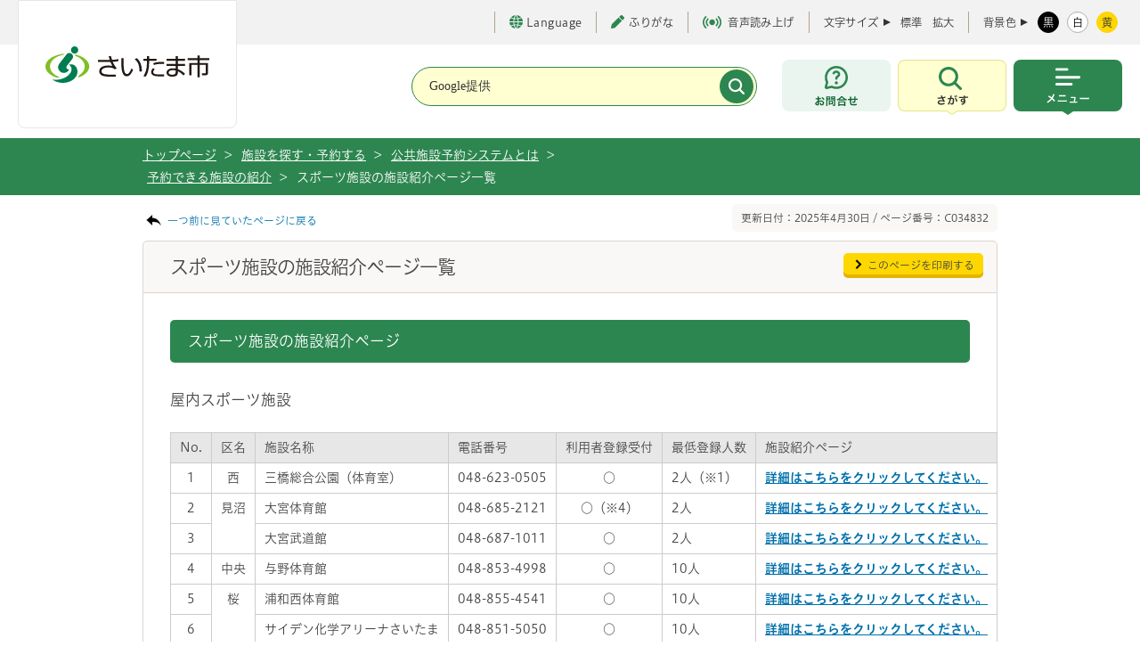

--- FILE ---
content_type: text/html
request_url: https://www.city.saitama.lg.jp/008/012/002/p034832.html
body_size: 66456
content:
<!DOCTYPE html>
<html lang="ja">

<head>
<meta charset="utf-8">
<meta http-equiv="X-UA-Compatible" content="IE=edge">
<title>さいたま市／スポーツ施設の施設紹介ページ一覧</title>
<meta name="copyright" content="Copyright (c) Saitama City, All Rights Reserved.">
<meta name="Description" content="">
<meta name="viewport" content="width=device-width, initial-scale=1, maximum-scale=1">
<meta name="format-detection" content="telephone=no">

<meta property="og:locale" content="ja_JP">
<meta property="og:type" content="website">
<meta property="og:title" content="スポーツ施設の施設紹介ページ一覧">
<meta property="og:url" content="https://www.city.saitama.lg.jp/008/012/002/p034832.html">
<meta property="og:description" content="">
<meta property="og:site_name" content="埼玉県さいたま市役所公式ホームページ">
<meta name="twitter:card" content="summary_large_image">

<link rel="stylesheet" type="text/css" href="/share/style/base.css" media="all"  />
<link rel="stylesheet" type="text/css" href="/share/style/navi.css" media="all"  />
<link rel="stylesheet" type="text/css" href="/share/style/style.css" media="all"  />
<link rel="stylesheet" type="text/css" href="/share/style/customsearch.css" media="all"  />
<link rel="stylesheet" type="text/css" href="/share/style/indexmap.css" media="all"  />
<link rel="stylesheet" type="text/css" href="/share/style/white.css" media="" id="jstyle" />
<link rel="stylesheet" type="text/css" href="/share/style/print.css" media="print"  />
<link rel="stylesheet" type="text/css" href="/share/style/smpstyle.css" media="screen and (max-width: 540px)" id="sp_style" />
<link rel="stylesheet" type="text/css" href="/share/style/style_common.css" media=""  />
<link rel="stylesheet" type="text/css" href="/share/style/print_common.css" media="print" id="print-css" />

<link href="/share/imgs/favicon.ico" rel="shortcut icon" />
<script src="/share/scripts/common.js"></script>
<script src="/share/scripts/jquery.js"></script>
<script src="/share/scripts/jquery.easing.1.3.js"></script>
<script src="/share/scripts/jquery.cookie.js"></script>
<script src="/share/scripts/jquery.fontsizechange.js"></script>
<script src="/share/scripts/jquery.megamenu.js"></script>
<script src="/share/scripts/jqueryrwdimagemapsmin.js"></script>
<script src="/share/scripts/general.js"></script>
<script src="/share/scripts/kanabovoice_s.1.0.1.js"></script>
<script src="/share/scripts/kanaboweb_s.2.2.4.js"></script>
<script>
  KanaboVoice.host_id = "city.saitama";
</script>
<script>
  KanaboWeb.host_id = "city.saitama";
</script>
<script language="JavaScript">
	KanaboWeb.host_id = "city.saitama";
</script>
<!-- Google tag (gtag.js) -->
<script async src="https://www.googletagmanager.com/gtag/js?id=G-85XW4PMRB3"></script>
<script>
  window.dataLayer = window.dataLayer || [];
  function gtag(){dataLayer.push(arguments);}
  gtag('js', new Date());

  gtag('config', 'G-85XW4PMRB3');
</script>
<script src="/share/scripts/jquery.caroufredsel6.2.0.js"></script>
<script src="/share/scripts/jquery.zrssfeed.js"></script>
<!-- <script src="/share/scripts/top.js"></script> -->
<script src="/share/scripts/smpjs.js"></script>
<script src="/share/scripts/jquery.xdomainajax.js"></script>
<script src="/share/scripts/rssread.js"></script>
<script>
/*
  $(function() {
    rssread("div#container-blog", 5);
    $("img[usemap]").rwdImageMaps();
    setTab("div#news",1);
    setTab("div#sns",0);
    adjustContentSp();
    setPeriod(new Date());
  });
*/
</script>

<script src="/share/scripts/tabbable.umd.js"></script>
<script src="/share/scripts/focus-trap.umd.js"></script>
<script src="/share/scripts/main_common.js" defer></script>
<script type="text/javascript" src="//typesquare.com/3/tsst/script/ja/typesquare.js?65ae206a94504c49ad324104ac1e02d5" charset="utf-8"></script>

</head>
<body><noscript>
    <p>当サイトではJavaScriptを使用しています。<br>ブラウザの設定でJavaScriptの使用を無効にしている場合、一部の機能が正確に動作しない恐れがあります。<br>当サイトをご覧の際はJavaScriptの使用を有効にしてください。</p>
</noscript><!-- ブロックスキップ START -->
<div aria-label="ページの先頭です。" class="contents_skip">
<p><a href="#speak_menu">メインメニューへ移動</a> <a href="#content_area">メインメニューをスキップして本文へ移動</a> <a href="#speak_footer">フッターへ移動します</a></p>
</div>
<!-- ブロックスキップ END -->

<div class="l-container" id="pagetop">
<p><!-- l-header START -->
<header class="l-header">
    <!-- l-header__inner START -->
    <div class="l-header__inner">

        <div class="l-header__logo" title="トップページへ戻る"><a href="/"><img src="/share/imgs/common/logo.svg" width="184" height="41" alt="さいたま市のロゴ"></a></div>
  <span id="embedPlayer" class="embedvoice" style="display:none;overflow:hidden"> </span>
        <!-- l-header__tools START -->
        <div class="l-header__tools">
            <!-- l-header__toolsInner START -->
            <div class="l-header__toolsInner">
                <!-- 補助 START -->
                <ul class="p-textTool">
                    <li class="p-textTool__item _language">
                        <a href="https://www.city.saitama.jp/language/index.html" lang="en" aria-label="言語選択ページを開く" target="_blank" rel="noopener"><span class="c-icon"><i class="c-icon__globe" aria-hidden="true"></i>Language</span></a>
                    </li>
                    <li class="p-textTool__item"><a href="javascript:KanaboWeb.execCommand('toggle')"><span class="c-icon"><i class="c-icon__pen" aria-hidden="true"></i>ふりがな</span></a></li>
                    <li class="p-textTool__item"><a href="javascript:KanaboVoice.embedVoice('content_area','embedPlayer')"><span class="c-icon" aria-hidden="true"><i class="c-icon__voice"></i>音声読み上げ</span></a></li>
                </ul>
                <!-- 補助 END -->
                <!-- 文字サイズ START -->
                <div class="p-fontsize">
                    <dl class="p-fontsize__inner">
                        <dt class="p-fontsize__title">文字サイズ</dt>
                        <dd id="fs_change" class="p-fontsize__body">
                            <span class="p-fontsize__button"><a href="javascript:void(0);" class="fs_change">標準</a></span>
                            <span class="p-fontsize__button"><a href="javascript:void(0);" class="fs_change">拡大</a></span>
                        </dd>
                    </dl>
                </div>
                <!-- 文字サイズ END -->
                <!-- 配色 START -->
                <div class="p-colorChenge">
                    <dl class="p-colorChenge__inner">
                        <dt class="p-colorChenge__title"><span>背景色</span></dt>
                        <dd id="fs_color" class="p-colorChenge__body">
                            <a href="javascript:void(0);" class="p-colorChenge__button" data-stylecolor-selector="black" id="switch-black"><span>黒</span></a>
                            <a href="javascript:void(0);" class="p-colorChenge__button" data-stylecolor-selector="white" id="switch-white"><span>白</span></a>
                            <a href="#" id="switch-yellow" class="p-colorChenge__button" data-stylecolor-selector="yellow"><span>黄</span></a>
                        </dd>
                    </dl>
                </div>
                <!-- 配色 END -->
            </div>
            <!-- l-header__toolsInner END -->
        </div>
        <!-- l-header__tools END -->

        <!-- l-header__navWrap START -->
        <div class="l-header__navWrap">
            <p id="speak_menu" class="for_voice">メインメニューです。</p>
            <!-- 検索 START -->
            <div class="c-search" id="searchHeader">
                <form action="/searchresult.html" class="c-search__form">
                    <div class="c-search__header">
                        <div class="c-search__formGroup">
                            <label class="c-search__formLabel">
                                <input type="text" name="q" title="サイト内検索" placeholder="Google提供">
                            </label>
                        </div>
                        <input type="submit" name="sa" value="" class="c-search__formSubmit" aria-label="検索">
                        <input type="hidden" name="cx" value="017578850935869053356:adjwykv-w1c">
                        <input type="hidden" name="ie" value="UTF-8">
                        <input type="hidden" name="cof" value="FORID:9">
                    </div>
                </form>
            </div>
            <!-- 検索 END -->
            <div class="l-header__nav">
                <div class="l-header__navItem _contact"><a href="https://www.city.saitama.lg.jp/faq/index.html#callcenter01" class="l-header__navButton" aria-label="お問合せ"><span class="u-screenreader">お問合せ</span></a></div>
                <!-- メニュー内検索 START -->
                <div class="l-header__navItem _search js-menu">
                    <button type="button" class="l-header__navButton js-menu-button" aria-label="検索を開く" data-menu-button-toggle-target=".l-container, .l-header__inner, .l-header__navItem._search">
                        <span class="u-screenreader">さがす</span>
                    </button>
                    <div class="l-header__navSearch js-menu-content">
                        <div class="l-header__navSearchInner">
                            <div class="c-search" id="search">
                                <div class="c-search__heading"><span>キーワード検索</span></div>
                                <div class="c-search__formWrap">
                                    <form action="/searchresult.html" class="c-search__form">
                                        <div class="c-search__formGroup">
                                            <label class="c-search__formLabel">
                                                <input id="search_form" type="text" name="q" placeholder="検索したい文言を入力してください">
                                            </label>
                                        </div>
                                        <input type="submit" name="sa" value="検索" class="c-search__formSubmit">
                                        <input type="hidden" name="cx" value="017578850935869053356:adjwykv-w1c">
                                        <input type="hidden" name="ie" value="UTF-8">
                                        <input type="hidden" name="cof" value="FORID:9">
                                    </form>
                                    <!-- /.c-search__form -->

                                    <p class="c-search__formHelp"><a href="/006/014/007/p051161.html"><span class="c-icon"><i class="c-icon__informationS" aria-hidden="true"></i>情報の探し方</span></a></p>
                                </div>

                                <div class="c-search__keyword">
                                    <p class="c-search__keywordHeading"><span>よく利用されるキーワード</span></p>
                                    <ul class="c-search__keywordList">
<li><a href="/001/006/010/003/p042612.html">ごみ分別</a></li>
<li><a href="/001/006/010/003/p051434.html">ごみ持ち込み</a></li>
<li><a href="/001/001/007/p016829.html">休日窓口</a></li>
<li><a href="/001/001/008/index.html">マイナンバー</a></li>
<li><a href="/001/001/005/p001367.html">戸籍</a></li>
<li><a href="/005/001/017/001/p002138.html">請求書</a></li>
<li><a href="/006/014/010/001/index.html">市報</a></li>
<li><a href="https://www1.g-reiki.net/saitama/reiki.html">例規集</a></li>
<li><a href="/005/001/017/index.html">入札</a></li>
<li><a href="/006/013/005/001/p118333.html">人口</a></li>
<li><a href="/006/001/001/index.html">採用</a></li>
<li><a href="/001/153/004/index.html">税金</a></li>
<li><a href="/001/011/015/002/003/index.html">ハザードマップ</a></li>
<li><a href="https://saitama.rsv.ws-scs.jp/web/">公共施設予約</a></li>
<li><a href="/003/001/011/p008245.html">休日急患</a></li>
<li><a href="/006/014/020/index.html">転入</a></li>
<li><a href="/006/007/011/001/index.html">予算</a></li>
                                    </ul>
                                </div>
                                <!-- /.c-search__keyword -->

                                <ul class="c-buttonList">
                                    <li><a href="/faq/index.html" class="c-button _green"><span class="c-icon"><i class="c-icon__faq" aria-hidden="true"></i>よくある質問</span></a></li>
                                    <li><a href="/007/index.html" class="c-button _green"><span class="c-icon"><i class="c-icon__person" aria-hidden="true"></i>ライフシーンから探す</span></a></li>
                                    <li><a href="/004/001/002/005/index.html" class="c-button _green"><span class="c-icon"><i class="c-icon__calendar" aria-hidden="true"></i>イベントを探す</span></a></li>
                                    <li><a href="/008/index.html" class="c-button _green"><span class="c-icon"><i class="c-icon__buildingS" aria-hidden="true"></i>施設を探す・予約する</span></a></li>
                                </ul>
                            </div>
                            <div class="c-buttonWrap _center">
                                <button type="button" class="c-button _close js-menu-button-close" aria-label="検索を閉じる">
                                    <span>閉じる</span>
                                </button>
                            </div>
                        </div>
                    </div>
                </div>
                <!-- メニュー内検索 END -->
                <!-- メインメニュー START -->
                <div class="l-header__navItem _menu js-menu">
                    <button type="button" class="l-header__navButton js-menu-button" aria-label="メニューを開く" data-menu-button-toggle-target=".l-container, .l-header__inner, .l-header__nav, .l-header__navItem._menu">
                        <span class="u-screenreader">メニュー</span>
                    </button>
                    <!-- l-globalNav START -->
<nav class="l-globalNav js-menu-content">
    <div class="l-globalNav__inner">
        <ul class="l-globalNav__list">
           <!-- 暮らし・手続き START -->
            <li class="l-globalNav__item _kurashi">
                <button type="button" class="l-globalNav__link"><span>暮らし・手続き</span></button>
                <!-- サブメニュー START -->
                <div class="p-subMenu focused">
                    <div class="p-subMenu__wrap">
                        <div class="p-subMenu__inner">
                            <ul class="p-subMenu__list">
                                 <li class="p-subMenu__item"><a href="/001/011/index.html"><span>安全・防災・消防</span></a></li>
                                <li class="p-subMenu__item"><a href="/001/001/index.html"><span>戸籍・住民票・印鑑登録</span></a></li>
                                <li class="p-subMenu__item"><a href="/001/153/index.html"><span>保険・年金・税金</span></a></li>
                                <li class="p-subMenu__item"><a href="/001/005/index.html"><span>就職・仕事</span></a></li>
                                <li class="p-subMenu__item"><a href="/001/006/index.html"><span>上下水道・ごみ</span></a></li>
                                <li class="p-subMenu__item"><a href="/001/154/index.html"><span>住まい・暮らし・相談</span></a></li>
                                <li class="p-subMenu__item"><a href="/001/009/index.html"><span>環境保全</span></a></li>
                                <li class="p-subMenu__item"><a href="/001/010/index.html"><span>まちづくり・交通</span></a></li>
                                <li class="p-subMenu__item"><a href="/001/013/index.html"><span>コミュニティ・市民活動</span></a></li>
                                <li class="p-subMenu__item"><a href="/001/915/index.html"><span>オンライン申請・申請書等ダウンロード</span></a></li>
                            </ul>
                        </div>
                    </div>
                </div>
                <!-- サブメニュー END -->
            </li>
            <!-- 暮らし・手続き END -->
           <!-- 健康・医療・福祉 START -->
            <li class="l-globalNav__item _kenkou">
                <button type="button" class="l-globalNav__link"><span>健康・医療・福祉</span></button>
                <!-- サブメニュー START -->
                <div class="p-subMenu focused">
                    <div class="p-subMenu__wrap">
                        <div class="p-subMenu__inner">
                            <ul class="p-subMenu__list">
                                 <li class="p-subMenu__item"><a href="/002/001/index.html"><span>健康・医療</span></a></li>
                                <li class="p-subMenu__item"><a href="/002/002/index.html"><span>食品・衛生</span></a></li>
                                <li class="p-subMenu__item"><a href="/002/003/index.html"><span>福祉・介護</span></a></li>
                            </ul>
                        </div>
                    </div>
                </div>
                <!-- サブメニュー END -->
            </li>
            <!-- 健康・医療・福祉 END -->
             <!-- 子育て・教育 START -->
            <li class="l-globalNav__item _kodomo">
                <button type="button" class="l-globalNav__link"><span>子育て・教育</span></button>
                <!-- サブメニュー START -->
                <div class="p-subMenu focused">
                    <div class="p-subMenu__wrap">
                        <div class="p-subMenu__inner">
                            <ul class="p-subMenu__list">
                                 <li class="p-subMenu__item"><a href="/003/001/index.html"><span>育児・保育</span></a></li>
                                <li class="p-subMenu__item"><a href="/003/002/index.html"><span>教育</span></a></li>
                                <li class="p-subMenu__item"><a href="/003/003/index.html"><span>生涯学習</span></a></li>
                            </ul>
                        </div>
                    </div>
                </div>
                <!-- サブメニュー END -->
            </li>
            <!-- 健康・医療・福祉 END -->
            <!-- 観光・スポーツ・文化 START -->
            <li class="l-globalNav__item _kankou">
                <button type="button" class="l-globalNav__link"><span>観光・スポーツ・文化</span></button>
                <!-- サブメニュー START -->
                <div class="p-subMenu">
                    <div class="p-subMenu__wrap">
                        <div class="p-subMenu__inner">
                            <ul class="p-subMenu__list">
                                <li class="p-subMenu__item"><a href="/004/001/index.html"><span>観光</span></a></li>
                                <li class="p-subMenu__item"><a href="/004/005/index.html"><span>文化・芸術</span></a></li>
                                <li class="p-subMenu__item"><a href="/004/006/index.html"><span>スポーツ・公園・余暇</span></a></li>
                            </ul>
                        </div>
                    </div>
                </div>
                <!-- サブメニュー END -->
            </li>
            <!-- 健康・医療・福祉 END -->
             <!-- 事業者向けの情報 START -->
            <li class="l-globalNav__item _jigyou">
                <button type="button" class="l-globalNav__link"><span>事業者向けの情報</span></button>
                <!-- サブメニュー START -->
                <div class="p-subMenu">
                    <div class="p-subMenu__wrap">
                        <div class="p-subMenu__inner">
                            <ul class="p-subMenu__list">
                                <li class="p-subMenu__item"><a href="/005/001/index.html"><span>届出・手続き</span></a></li>
                                <li class="p-subMenu__item"><a href="/005/002/index.html"><span>環境・産業・企業立地</span></a></li>
                                <li class="p-subMenu__item"><a href="/005/003/index.html"><span>まちづくり・交通・建設</span></a></li>
                                <li class="p-subMenu__item"><a href="/005/004/index.html"><span>税金</span></a></li>
                                <li class="p-subMenu__item"><a href="/005/005/index.html"><span>保険・雇用・労働</span></a></li>
                                <li class="p-subMenu__item"><a href="/005/006/index.html"><span>消防</span></a></li>
                            </ul>
                        </div>
                    </div>
                </div>
                <!-- サブメニュー END -->
            </li>
            <!-- 健康・医療・福祉 END -->
            <!-- 市政情報 START -->
            <li class="l-globalNav__item _shisei">
                <button type="button" class="l-globalNav__link"><span>市政情報</span></button>                <!-- サブメニュー START -->
                <div class="p-subMenu">
                    <div class="p-subMenu__wrap">
                        <div class="p-subMenu__inner">
                            <ul class="p-subMenu__list">
                                <li class="p-subMenu__item"><a href="/006/012/index.html"><span>さいたま市プロフィール</span></a></li>
                                <li class="p-subMenu__item"><a href="/006/015/index.html"><span>市の組織・各課の紹介</span></a></li>
                                <li class="p-subMenu__item"><a href="/006/013/index.html"><span>人口・統計</span></a></li>
                                <li class="p-subMenu__item"><a href="/006/007/index.html"><span>政策・財政</span></a></li>
                                <li class="p-subMenu__item"><a href="/006/011/index.html"><span>例規集・告示情報</span></a></li>
                                <li class="p-subMenu__item"><a href="/006/014/index.html"><span>広報・報道</span></a></li>
                                <li class="p-subMenu__item"><a href="/006/002/index.html"><span>広聴・市民参加・アンケート</span></a></li>
                                <li class="p-subMenu__item"><a href="/006/008/index.html"><span>情報公開の総合的な推進</span></a></li>
                                <li class="p-subMenu__item"><a href="/006/006/index.html"><span>適正な公務の執行</span></a></li>
                                <li class="p-subMenu__item"><a href="/006/010/index.html"><span>平和・人権政策・男女共同参画</span></a></li>
                                <li class="p-subMenu__item"><a href="/006/009/index.html"><span>選挙</span></a></li>
                                <li class="p-subMenu__item"><a href="/006/005/index.html"><span>さいたま市の人事</span></a></li>
                                <li class="p-subMenu__item"><a href="/006/001/index.html"><span>募集</span></a></li>
                                <li class="p-subMenu__item"><a href="/006/003/index.html"><span>市長の部屋</span></a></li>
                            </ul>
                        </div>
                    </div>
                </div>
                <!-- サブメニュー END -->
            </li>
            <!-- 健康・医療・福祉 END -->
        </ul>
        <!-- l-header__tools START -->
        <div id="headerTools" class="l-header__tools js-menu-content"><!-- SP用 --></div>
        <!-- l-header__tools END -->
        <div class="c-buttonWrap _center">
            <button type="button" class="c-button _close js-menu-button-close" aria-label="メニューを閉じる">
                <span>閉じる</span>
            </button>
        </div>
    </div>
</nav>
<!-- l-globalNav END -->
                </div>
                <!-- メインメニュー END -->
            </div>
        </div>
        <!-- l-header__navWrap END -->
    </div>
    <!-- l-header__inner END -->
</header>
<!-- l-header END -->
    <!-- topic_path_area -->
    <div id="topic_path_area">
        <div id="topic_path_in" class="cf">
            <ul id="topic_path">
                <li><a href="/index.html">トップページ </a>&nbsp;&gt;</li>                <li><a href="/008/index.html">施設を探す・予約する</a>&nbsp;&gt;</li>
                <li><a href="/008/012/index.html">公共施設予約システムとは</a>&nbsp;&gt;</li>
                <li><a href="/008/012/002/index.html">予約できる施設の紹介</a>&nbsp;&gt;</li>
                <li>スポーツ施設の施設紹介ページ一覧</li>
        </div>
    </div>
    <!-- /topic_path_area -->
    <hr/>

 <!-- l-main START --></p>
<!--content_area--><!--content_area--><!--content_area--><!--content_area--><!--content_area-->

<div class="cf" id="content_area"><!--contents-->
<div id="contents">
<p class="for_voice" id="speak_main">ページの本文です。</p>

<div class="cf mag_bt10">
<p class="back_link"><a href="javascript:history.back();">一つ前に見ていたページに戻る</a></p>

<p class="page_number">更新日付：2025年4月30日 / ページ番号：C034832</p>
</div>
<!--content START-->

<div id="content_ttl_area">
<h1>スポーツ施設の施設紹介ページ一覧</h1>

<p class="btn_print"><a href="javascript:window.print();">このページを印刷する</a></p>
</div>

<div class="content_in" id="b2111_detail"><!--WYSIWYG-->
<div class="wysiwyg_area"><h2>スポーツ施設の施設紹介ページ</h2>

<table align="left">
  <caption>
  <h3>屋内スポーツ施設</h3>
  </caption>
  <tbody>
    <tr>
      <th style="white-space: nowrap;">
        <p>No.</p>
      </th>
      <th style="white-space: nowrap;">
        <p>区名</p>
      </th>
      <th style="white-space: nowrap;">
        <p>施設名称</p>
      </th>
      <th style="white-space: nowrap;">
        <p>電話番号</p>
      </th>
      <th style="white-space: nowrap;">
        <p>利用者登録受付</p>
      </th>
      <th style="white-space: nowrap;">
        <p>最低登録人数</p>
      </th>
      <th style="white-space: nowrap;">
        <p>施設紹介ページ</p>
      </th>
    </tr>
    <tr>
      <td style="white-space: nowrap;" valign="top">
        <p align="center">1</p>
      </td>
      <td style="white-space: nowrap;" valign="top">
        <p align="center">西</p>
      </td>
      <td style="white-space: nowrap;" valign="top">
        <p>三橋総合公園（体育室）</p>
      </td>
      <td style="white-space: nowrap;" valign="top">
        <p>048-623-0505</p>
      </td>
      <td style="white-space: nowrap;" valign="top">
        <p align="center">○</p>
      </td>
      <td style="white-space: nowrap;" valign="top">
        <p>2人（※1）</p>
      </td>
      <td style="white-space: nowrap;" valign="top">
        <p><a href="/004/006/003/003/p033466.html"><strong>詳細はこちらをクリックしてください</strong><strong>。</strong></a></p>
      </td>
    </tr>
    <tr>
      <td style="white-space: nowrap;" valign="top">
        <p align="center">2</p>
      </td>
      <td rowspan="2" style="white-space: nowrap;" valign="top">
        <p align="center">見沼</p>
      </td>
      <td style="white-space: nowrap;" valign="top">
        <p>大宮体育館</p>
      </td>
      <td style="white-space: nowrap;" valign="top">
        <p>048-685-2121</p>
      </td>
      <td style="white-space: nowrap;" valign="top">
        <p align="center">○（※4）</p>
      </td>
      <td style="white-space: nowrap;" valign="top">
        <p>2人</p>
      </td>
      <td style="white-space: nowrap;" valign="top">
        <p><a href="/004/006/003/001/p077467.html"><strong>詳細はこちらをクリックしてください</strong><strong>。</strong></a></p>
      </td>
    </tr>
    <tr>
      <td style="white-space: nowrap;" valign="top">
        <p align="center">3</p>
      </td>
      <td style="white-space: nowrap;" valign="top">
        <p>大宮武道館</p>
      </td>
      <td style="white-space: nowrap;" valign="top">
        <p>048-687-1011</p>
      </td>
      <td style="white-space: nowrap;" valign="top">
        <p align="center">○</p>
      </td>
      <td style="white-space: nowrap;" valign="top">
        <p>2人</p>
      </td>
      <td style="white-space: nowrap;" valign="top">
        <p><a href="/004/006/003/001/p077466.html"><strong>詳細はこちらをクリックしてください</strong><strong>。</strong></a></p>
      </td>
    </tr>
    <tr>
      <td style="white-space: nowrap;" valign="top">
        <p align="center">4</p>
      </td>
      <td style="white-space: nowrap;" valign="top">
        <p align="center">中央</p>
      </td>
      <td style="white-space: nowrap;" valign="top">
        <p>与野体育館</p>
      </td>
      <td style="white-space: nowrap;" valign="top">
        <p>048-853-4998</p>
      </td>
      <td style="white-space: nowrap;" valign="top">
        <p align="center">○</p>
      </td>
      <td style="white-space: nowrap;" valign="top">
        <p>10人</p>
      </td>
      <td style="white-space: nowrap;" valign="top">
        <p><a href="/004/006/003/001/p077956.html"><strong>詳細はこちらをクリックしてください</strong><strong>。</strong></a></p>
      </td>
    </tr>
    <tr>
      <td style="white-space: nowrap;" valign="top">
        <p align="center">5</p>
      </td>
      <td rowspan="2" style="white-space: nowrap;" valign="top">
        <p align="center">桜</p>
      </td>
      <td style="white-space: nowrap;" valign="top">
        <p>浦和西体育館</p>
      </td>
      <td style="white-space: nowrap;" valign="top">
        <p>048-855-4541</p>
      </td>
      <td style="white-space: nowrap;" valign="top">
        <p align="center">○</p>
      </td>
      <td style="white-space: nowrap;" valign="top">
        <p>10人</p>
      </td>
      <td style="white-space: nowrap;" valign="top">
        <p><a href="/004/006/003/001/p077483.html"><strong>詳細はこちらをクリックしてください</strong><strong>。</strong></a></p>
      </td>
    </tr>
    <tr>
      <td style="white-space: nowrap;" valign="top">
        <p align="center">6</p>
      </td>
      <td style="white-space: nowrap;" valign="top">
        <p>サイデン化学アリーナさいたま</p>
      </td>
      <td style="white-space: nowrap;" valign="top">
        <p>048-851-5050</p>
      </td>
      <td style="white-space: nowrap;" valign="top">
        <p align="center">○</p>
      </td>
      <td style="white-space: nowrap;" valign="top">
        <p>10人</p>
      </td>
      <td style="white-space: nowrap;" valign="top">
        <p><a href="/004/006/003/001/p077482.html"><strong>詳細はこちらをクリックしてください</strong><strong>。</strong></a></p>
      </td>
    </tr>
    <tr>
      <td style="white-space: nowrap;" valign="top">
        <p align="center">7</p>
      </td>
      <td style="white-space: nowrap;" valign="top">
        <p align="center">浦和</p>
      </td>
      <td style="white-space: nowrap;" valign="top">
        <p>浦和駒場体育館</p>
      </td>
      <td style="white-space: nowrap;" valign="top">
        <p>048-885-6010</p>
      </td>
      <td style="white-space: nowrap;" valign="top">
        <p align="center">○</p>
      </td>
      <td style="white-space: nowrap;" valign="top">
        <p>10人（※2）</p>
      </td>
      <td style="white-space: nowrap;" valign="top">
        <p><a href="/004/006/003/001/p034294.html"><strong>詳細はこちらをクリックしてください</strong><strong>。</strong></a></p>
      </td>
    </tr>
    <tr>
      <td style="white-space: nowrap;" valign="top">
        <p align="center">8</p>
      </td>
      <td style="white-space: nowrap;" valign="top">
        <p align="center">岩槻</p>
      </td>
      <td style="white-space: nowrap;" valign="top">
        <p>岩槻文化公園（体育館）</p>
      </td>
      <td style="white-space: nowrap;" valign="top">
        <p>048-798-8411</p>
      </td>
      <td style="white-space: nowrap;" valign="top">
        <p align="center">○</p>
      </td>
      <td style="white-space: nowrap;" valign="top">
        <p>2人（※1）</p>
      </td>
      <td style="white-space: nowrap;" valign="top">
        <p><a href="/004/006/003/003/p033552.html"><strong>詳細はこちらをクリックしてください</strong><strong>。</strong></a></p>
      </td>
    </tr>
  </tbody>
</table>

<table>
  <caption>
  <h3>屋外スポーツ施設</h3>
  </caption>
  <tbody>
    <tr>
      <th style="white-space: nowrap;">
        <p>No.</p>
      </th>
      <th style="white-space: nowrap;">
        <p>区名</p>
      </th>
      <th style="white-space: nowrap;">
        <p>施設名称</p>
      </th>
      <th style="white-space: nowrap;">
        <p>電話番号</p>
      </th>
      <th style="white-space: nowrap;">
        <p>利用者登録受付</p>
      </th>
      <th style="white-space: nowrap;">
        <p>最低登録人数</p>
      </th>
      <th style="white-space: nowrap;">
        <p>施設紹介ページ</p>
      </th>
    </tr>
    <tr>
      <td style="white-space: nowrap;" valign="top">
        <p align="center">1</p>
      </td>
      <td rowspan="6" style="white-space: nowrap;" valign="top">
        <p align="center">西</p>
      </td>
      <td style="white-space: nowrap;" valign="top">
        <p>秋葉の森総合公園</p>
      </td>
      <td style="white-space: nowrap;" valign="top">
        <p>048-620-7186</p>
      </td>
      <td style="white-space: nowrap;" valign="top">
        <p align="center">○</p>
      </td>
      <td style="white-space: nowrap;" valign="top">
        <p>10人（※3）</p>
      </td>
      <td style="white-space: nowrap;" valign="top">
        <p><a href="/004/006/003/003/p033548.html"><strong>詳細はこちらをクリックしてください</strong><strong>。</strong></a></p>
      </td>
    </tr>
    <tr>
      <td style="white-space: nowrap;" valign="top">
        <p align="center">2</p>
      </td>
      <td style="white-space: nowrap;" valign="top">
        <p>佐知川公園</p>
      </td>
      <td style="white-space: nowrap;" valign="top">
        <p>048-623-0505</p>
      </td>
      <td style="white-space: nowrap;" valign="top">
        <p align="center">&times;</p>
      </td>
      <td style="white-space: nowrap;" valign="top">
        <p>個人登録</p>
      </td>
      <td style="white-space: nowrap;" valign="top">
        <p><a href="/004/006/003/003/p038271.html"><strong>詳細はこちらをクリックしてください</strong><strong>。</strong></a></p>
      </td>
    </tr>
    <tr>
      <td style="white-space: nowrap;" valign="top">
        <p align="center">3</p>
      </td>
      <td style="white-space: nowrap;" valign="top">
        <p>西遊馬公園</p>
      </td>
      <td style="white-space: nowrap;" valign="top">
        <p>048-623-6135</p>
      </td>
      <td style="white-space: nowrap;" valign="top">
        <p align="center">○</p>
      </td>
      <td style="white-space: nowrap;" valign="top">
        <p>10人（※2）</p>
      </td>
      <td style="white-space: nowrap;" valign="top">
        <p><a href="/004/006/003/003/p033428.html"><strong>詳細はこちらをクリックしてください</strong><strong>。</strong></a></p>
      </td>
    </tr>
    <tr>
      <td style="white-space: nowrap;" valign="top">
        <p align="center">4</p>
      </td>
      <td style="white-space: nowrap;" valign="top">
        <p>宝来運動公園</p>
      </td>
      <td style="white-space: nowrap;" valign="top">
        <p>048-623-6135</p>
      </td>
      <td style="white-space: nowrap;" valign="top">
        <p align="center">&times;</p>
      </td>
      <td style="white-space: nowrap;" valign="top">
        <p>10人</p>
      </td>
      <td style="white-space: nowrap;" valign="top">
        <p><a href="/004/006/003/003/p033453.html"><strong>詳細はこちらをクリックしてください</strong><strong>。</strong></a></p>
      </td>
    </tr>
    <tr>
      <td style="white-space: nowrap;" valign="top">
        <p align="center">5</p>
      </td>
      <td style="white-space: nowrap;" valign="top">
        <p>三橋総合公園</p>
      </td>
      <td style="white-space: nowrap;" valign="top">
        <p>048-623-0505</p>
      </td>
      <td style="white-space: nowrap;" valign="top">
        <p align="center">○</p>
      </td>
      <td style="white-space: nowrap;" valign="top">
        <p>10人（※1）</p>
      </td>
      <td style="white-space: nowrap;" valign="top">
        <p><a href="/004/006/003/003/p033466.html"><strong>詳細はこちらをクリックしてください</strong><strong>。</strong></a></p>
      </td>
    </tr>
    <tr>
      <td style="white-space: nowrap;" valign="top">
        <p align="center">6</p>
      </td>
      <td style="white-space: nowrap;" valign="top">
        <p>宝来グラウンドゴルフ場　　　</p>
      </td>
      <td style="white-space: nowrap;" valign="top">
        <p>048-622-0562</p>
      </td>
      <td style="white-space: nowrap;" valign="top">
        <p align="center">○</p>
      </td>
      <td style="white-space: nowrap;" valign="top">
        <p>25人</p>
      </td>
      <td style="white-space: nowrap;" valign="top">
        <p><a href="/002/001/014/002/p054156.html"><strong>詳細はこちらをクリックしてください</strong><strong>。</strong></a></p>
      </td>
    </tr>
    <tr>
      <td style="white-space: nowrap;" valign="top">
        <p align="center">7</p>
      </td>
      <td style="white-space: nowrap;" valign="top">
        <p align="center">北</p>
      </td>
      <td style="white-space: nowrap;" valign="top">
        <p>土呂公園</p>
      </td>
      <td style="white-space: nowrap;" valign="top">
        <p>048-642-0478</p>
      </td>
      <td style="white-space: nowrap;" valign="top">
        <p align="center">&times;</p>
      </td>
      <td style="white-space: nowrap;" valign="top">
        <p>10人</p>
      </td>
      <td style="white-space: nowrap;" valign="top">
        <p><a href="/004/006/003/003/p033547.html"><strong>詳細はこちらをクリックしてください</strong><strong>。</strong></a></p>
      </td>
    </tr>
    <tr>
      <td style="white-space: nowrap;" valign="top">
        <p align="center">8</p>
      </td>
      <td rowspan="3" style="white-space: nowrap;" valign="top">
        <p align="center">大宮</p>
      </td>
      <td style="white-space: nowrap;" valign="top">
        <p>天沼テニス公園</p>
      </td>
      <td style="white-space: nowrap;" valign="top">
        <p>048-648-6699</p>
      </td>
      <td style="white-space: nowrap;" valign="top">
        <p align="center">○</p>
      </td>
      <td style="white-space: nowrap;" valign="top">
        <p>個人登録</p>
      </td>
      <td style="white-space: nowrap;" valign="top">
        <p><a href="/004/006/003/003/p033543.html"><strong>詳細はこちらをクリックしてください</strong><strong>。</strong></a></p>
      </td>
    </tr>
    <tr>
      <td style="white-space: nowrap;" valign="top">
        <p align="center">9</p>
      </td>
      <td style="white-space: nowrap;" valign="top">
        <p>大平公園</p>
      </td>
      <td style="white-space: nowrap;" valign="top">
        <p>048-623-0505</p>
      </td>
      <td style="white-space: nowrap;" valign="top">
        <p align="center">&times;</p>
      </td>
      <td style="white-space: nowrap;" valign="top">
        <p>10人</p>
      </td>
      <td style="white-space: nowrap;" valign="top">
        <p><a href="/004/006/003/003/p033560.html"><strong>詳細はこちらをクリックしてください</strong><strong>。</strong></a></p>
      </td>
    </tr>
    <tr>
      <td style="white-space: nowrap;" valign="top">
        <p align="center">10</p>
      </td>
      <td style="white-space: nowrap;" valign="top">
        <p>大和田公園</p>
      </td>
      <td style="white-space: nowrap;" valign="top">
        <p>048-642-0478</p>
      </td>
      <td style="white-space: nowrap;" valign="top">
        <p align="center">○</p>
      </td>
      <td style="white-space: nowrap;" valign="top">
        <p>10人（※2）</p>
      </td>
      <td style="white-space: nowrap;" valign="top">
        <p><a href="/004/006/003/003/p033457.html"><strong>詳細はこちらをクリックしてください</strong><strong>。</strong></a></p>
      </td>
    </tr>
    <tr>
      <td style="white-space: nowrap;" valign="top">
        <p align="center">11</p>
      </td>
      <td rowspan="6" style="white-space: nowrap;" valign="top">
        <p align="center">見沼</p>
      </td>
      <td style="white-space: nowrap;" valign="top">
        <p>観音寺下公園</p>
      </td>
      <td style="white-space: nowrap;" valign="top">
        <p>048-623-0505</p>
      </td>
      <td style="white-space: nowrap;" valign="top">
        <p align="center">&times;</p>
      </td>
      <td style="white-space: nowrap;" valign="top">
        <p>10人</p>
      </td>
      <td style="white-space: nowrap;" valign="top">
        <p><a href="/004/006/003/003/p033563.html"><strong>詳細はこちらをクリックしてください</strong><strong>。</strong></a></p>
      </td>
    </tr>
    <tr>
      <td style="white-space: nowrap;" valign="top">
        <p align="center">12</p>
      </td>
      <td style="white-space: nowrap;" valign="top">
        <p>砂中央公園</p>
      </td>
      <td style="white-space: nowrap;" valign="top">
        <p>048-623-0505</p>
      </td>
      <td style="white-space: nowrap;" valign="top">
        <p align="center">&times;</p>
      </td>
      <td style="white-space: nowrap;" valign="top">
        <p>10人（※2）</p>
      </td>
      <td style="white-space: nowrap;" valign="top">
        <p><a href="/004/006/003/003/p038269.html"><strong>詳細はこちらをクリックしてください</strong><strong>。</strong></a></p>
      </td>
    </tr>
    <tr>
      <td style="white-space: nowrap;" valign="top">
        <p align="center">13</p>
      </td>
      <td style="white-space: nowrap;" valign="top">
        <p>七里総合公園</p>
      </td>
      <td style="white-space: nowrap;" valign="top">
        <p>048-623-0505</p>
      </td>
      <td style="white-space: nowrap;" valign="top">
        <p align="center">&times;</p>
      </td>
      <td style="white-space: nowrap;" valign="top">
        <p>10人</p>
      </td>
      <td style="white-space: nowrap;" valign="top">
        <p><a href="/004/006/003/003/p038213.html"><strong>詳細はこちらをクリックしてください</strong><strong>。</strong></a></p>
      </td>
    </tr>
    <tr>
      <td style="white-space: nowrap;" valign="top">
        <p align="center">14</p>
      </td>
      <td style="white-space: nowrap;" valign="top">
        <p>春岡中央公園</p>
      </td>
      <td style="white-space: nowrap;" valign="top">
        <p>048-623-0505</p>
      </td>
      <td style="white-space: nowrap;" valign="top">
        <p align="center">&times;</p>
      </td>
      <td style="white-space: nowrap;" valign="top">
        <p>10人</p>
      </td>
      <td style="white-space: nowrap;" valign="top">
        <p><a href="/004/006/003/003/p038270.html"><strong>詳細はこちらをクリックしてください</strong><strong>。</strong></a></p>
      </td>
    </tr>
    <tr>
      <td style="white-space: nowrap;" valign="top">
        <p align="center">15</p>
      </td>
      <td style="white-space: nowrap;" valign="top">
        <p>東大宮中央公園</p>
      </td>
      <td style="white-space: nowrap;" valign="top">
        <p>048-623-0505</p>
      </td>
      <td style="white-space: nowrap;" valign="top">
        <p align="center">&times;</p>
      </td>
      <td style="white-space: nowrap;" valign="top">
        <p>10人</p>
      </td>
      <td style="white-space: nowrap;" valign="top">
        <p><a href="/004/006/003/003/p033562.html"><strong>詳細はこちらをクリックしてください</strong><strong>。</strong></a></p>
      </td>
    </tr>
    <tr>
      <td style="white-space: nowrap;" valign="top">
        <p align="center">16</p>
      </td>
      <td style="white-space: nowrap;" valign="top">
        <p>堀崎公園</p>
      </td>
      <td style="white-space: nowrap;" valign="top">
        <p>048-687-2237</p>
      </td>
      <td style="white-space: nowrap;" valign="top">
        <p align="center">○</p>
      </td>
      <td style="white-space: nowrap;" valign="top">
        <p>10人（※2）</p>
      </td>
      <td style="white-space: nowrap;" valign="top">
        <p><a href="/004/006/003/003/p033421.html"><strong>詳細はこちらをクリックしてください</strong><strong>。</strong></a></p>
      </td>
    </tr>
    <tr>
      <td style="white-space: nowrap;" valign="top">
        <p align="center">17</p>
      </td>
      <td rowspan="3" style="white-space: nowrap;" valign="top">
        <p align="center">中央</p>
      </td>
      <td style="white-space: nowrap;" valign="top">
        <p>上落合北公園</p>
      </td>
      <td style="white-space: nowrap;" valign="top">
        <p>048-711-2290</p>
      </td>
      <td style="white-space: nowrap;" valign="top">
        <p align="center">&times;</p>
      </td>
      <td style="white-space: nowrap;" valign="top">
        <p>10人</p>
      </td>
      <td style="white-space: nowrap;" valign="top">
        <p><a href="/004/006/003/003/p038301.html"><strong>詳細はこちらをクリックしてください</strong><strong>。</strong></a></p>
      </td>
    </tr>
    <tr>
      <td style="white-space: nowrap;" valign="top">
        <p align="center">18</p>
      </td>
      <td style="white-space: nowrap;" valign="top">
        <p>八王子公園</p>
      </td>
      <td style="white-space: nowrap;" valign="top">
        <p>048-711-2290</p>
      </td>
      <td style="white-space: nowrap;" valign="top">
        <p align="center">○</p>
      </td>
      <td style="white-space: nowrap;" valign="top">
        <p>10人（※2）</p>
      </td>
      <td style="white-space: nowrap;" valign="top">
        <p><a href="/004/006/003/003/p033414.html"><strong>詳細はこちらをクリックしてください</strong><strong>。</strong></a></p>
      </td>
    </tr>
    <tr>
      <td style="white-space: nowrap;" valign="top">
        <p align="center">19</p>
      </td>
      <td style="white-space: nowrap;" valign="top">
        <p>与野中央公園</p>
      </td>
      <td style="white-space: nowrap;" valign="top">
        <p>048-711-2290</p>
      </td>
      <td style="white-space: nowrap;" valign="top">
        <p align="center">○</p>
      </td>
      <td style="white-space: nowrap;" valign="top">
        <p>個人登録</p>
      </td>
      <td style="white-space: nowrap;" valign="top">
        <p><a href="/004/006/003/003/p033429.html"><strong>詳細はこちらをクリックしてください</strong><strong>。</strong></a></p>
      </td>
    </tr>
    <tr>
      <td style="white-space: nowrap;" valign="top">
        <p align="center">20</p>
      </td>
      <td rowspan="4" style="white-space: nowrap;" valign="top">
        <p align="center">桜</p>
      </td>
      <td style="white-space: nowrap;" valign="top">
        <p>荒川彩湖公園</p>
      </td>
      <td style="white-space: nowrap;" valign="top">
        <p>048-711-2290</p>
      </td>
      <td style="white-space: nowrap;" valign="top">
        <p align="center">&times;</p>
      </td>
      <td style="white-space: nowrap;" valign="top">
        <p>10人</p>
      </td>
      <td style="white-space: nowrap;" valign="top">
        <p><a href="/004/006/003/003/p033468.html"><strong>詳細はこちらをクリックしてください</strong><strong>。</strong></a></p>
      </td>
    </tr>
    <tr>
      <td style="white-space: nowrap;" valign="top">
        <p align="center">21</p>
      </td>
      <td style="white-space: nowrap;" valign="top">
        <p>荒川総合運動公園</p>
      </td>
      <td style="white-space: nowrap;" valign="top">
        <p>048-857-0451</p>
      </td>
      <td style="white-space: nowrap;" valign="top">
        <p align="center">○</p>
      </td>
      <td style="white-space: nowrap;" valign="top">
        <p>10人（※2）</p>
      </td>
      <td style="white-space: nowrap;" valign="top">
        <p><a href="/004/006/003/003/p033426.html"><strong>詳細はこちらをクリックしてください</strong><strong>。</strong></a></p>
      </td>
    </tr>
    <tr>
      <td style="white-space: nowrap;" valign="top">
        <p align="center">22</p>
      </td>
      <td style="white-space: nowrap;" valign="top">
        <p>桜草公園</p>
      </td>
      <td style="white-space: nowrap;" valign="top">
        <p>048-711-2290</p>
      </td>
      <td style="white-space: nowrap;" valign="top">
        <p align="center">&times;</p>
      </td>
      <td style="white-space: nowrap;" valign="top">
        <p>10人</p>
      </td>
      <td style="white-space: nowrap;" valign="top">
        <p><a href="/004/006/003/003/p033469.html"><strong>詳細はこちらをクリックしてください</strong><strong>。</strong></a></p>
      </td>
    </tr>
    <tr>
      <td style="white-space: nowrap;" valign="top">
        <p align="center">23</p>
      </td>
      <td style="white-space: nowrap;" valign="top">
        <p>西堀高沼公園</p>
      </td>
      <td style="white-space: nowrap;" valign="top">
        <p>048-711-2290</p>
      </td>
      <td style="white-space: nowrap;" valign="top">
        <p align="center">&times;</p>
      </td>
      <td style="white-space: nowrap;" valign="top">
        <p>10人</p>
      </td>
      <td style="white-space: nowrap;" valign="top">
        <p><a href="/004/006/003/003/p033473.html"><strong>詳細はこちらをクリックしてください</strong><strong>。</strong></a></p>
      </td>
    </tr>
    <tr>
      <td style="white-space: nowrap;" valign="top">
        <p align="center">24</p>
      </td>
      <td rowspan="3" style="white-space: nowrap;" valign="top">
        <p align="center">浦和</p>
      </td>
      <td style="white-space: nowrap;" valign="top">
        <p>浦和総合運動場</p>
      </td>
      <td style="white-space: nowrap;" valign="top">
        <p>048-886-3200</p>
      </td>
      <td style="white-space: nowrap;" valign="top">
        <p align="center">○</p>
      </td>
      <td style="white-space: nowrap;" valign="top">
        <p>10人</p>
      </td>
      <td style="white-space: nowrap;" valign="top">
        <p><a href="/004/006/003/003/p032220.html"><strong>詳細はこちらをクリックしてください</strong><strong>。</strong></a></p>
      </td>
    </tr>
    <tr>
      <td style="white-space: nowrap;" valign="top">
        <p align="center">25</p>
      </td>
      <td style="white-space: nowrap;" valign="top">
        <p>大原テニス公園</p>
      </td>
      <td style="white-space: nowrap;" valign="top">
        <p>048-711-2290</p>
      </td>
      <td style="white-space: nowrap;" valign="top">
        <p align="center">&times;</p>
      </td>
      <td style="white-space: nowrap;" valign="top">
        <p>個人登録</p>
      </td>
      <td style="white-space: nowrap;" valign="top">
        <p><a href="/004/006/003/003/p033464.html"><strong>詳細はこちらをクリックしてください</strong><strong>。</strong></a></p>
      </td>
    </tr>
    <tr>
      <td style="white-space: nowrap;" valign="top">
        <p align="center">26</p>
      </td>
      <td style="white-space: nowrap;" valign="top">
        <p>駒場運動公園</p>
      </td>
      <td style="white-space: nowrap;" valign="top">
        <p>048-882-8149</p>
      </td>
      <td style="white-space: nowrap;" valign="top">
        <p align="center">○</p>
      </td>
      <td style="white-space: nowrap;" valign="top">
        <p>10人</p>
      </td>
      <td style="white-space: nowrap;" valign="top">
        <p><a href="/004/006/003/003/p033423.html"><strong>詳細はこちらをクリックしてください</strong><strong>。</strong></a></p>
      </td>
    </tr>
    <tr>
      <td style="white-space: nowrap;" valign="top">
        <p align="center">27</p>
      </td>
      <td style="white-space: nowrap;" valign="top">
        <p align="center">南</p>
      </td>
      <td style="white-space: nowrap;" valign="top">
        <p>大谷口公園</p>
      </td>
      <td style="white-space: nowrap;" valign="top">
        <p>048-711-2290</p>
      </td>
      <td style="white-space: nowrap;" valign="top">
        <p align="center">&times;</p>
      </td>
      <td style="white-space: nowrap;" valign="top">
        <p>10人</p>
      </td>
      <td style="white-space: nowrap;" valign="top">
        <p><a href="/004/006/003/003/p038265.html"><strong>詳細はこちらをクリックしてください</strong><strong>。</strong></a></p>
      </td>
    </tr>
    <tr>
      <td style="white-space: nowrap;" valign="top">
        <p align="center">28</p>
      </td>
      <td rowspan="3" style="white-space: nowrap;" valign="top">
        <p align="center">緑</p>
      </td>
      <td style="white-space: nowrap;" valign="top">
        <p>大間木公園</p>
      </td>
      <td style="white-space: nowrap;" valign="top">
        <p>048-878-3656</p>
      </td>
      <td style="white-space: nowrap;" valign="top">
        <p align="center">&times;</p>
      </td>
      <td style="white-space: nowrap;" valign="top">
        <p>10人</p>
      </td>
      <td style="white-space: nowrap;" valign="top">
        <p><a href="/004/006/003/003/p033475.html"><strong>詳細はこちらをクリックしてください</strong><strong>。</strong></a></p>
      </td>
    </tr>
    <tr>
      <td style="white-space: nowrap;" valign="top">
        <p align="center">29</p>
      </td>
      <td style="white-space: nowrap;" valign="top">
        <p>三浦運動公園</p>
      </td>
      <td style="white-space: nowrap;" valign="top">
        <p>048-886-3200</p>
      </td>
      <td style="white-space: nowrap;" valign="top">
        <p align="center">&times;</p>
      </td>
      <td style="white-space: nowrap;" valign="top">
        <p>10人</p>
      </td>
      <td style="white-space: nowrap;" valign="top">
        <p><a href="/004/006/003/003/p033436.html"><strong>詳細はこちらをクリックしてください</strong><strong>。</strong></a></p>
      </td>
    </tr>
    <tr>
      <td style="white-space: nowrap;" valign="top">
        <p align="center">30</p>
      </td>
      <td style="white-space: nowrap;" valign="top">
        <p>見沼臨時グラウンド</p>
      </td>
      <td style="white-space: nowrap;" valign="top">
        <p>048-878-3656</p>
      </td>
      <td style="white-space: nowrap;" valign="top">
        <p align="center">&times;</p>
      </td>
      <td style="white-space: nowrap;" valign="top">
        <p>10人</p>
      </td>
      <td style="white-space: nowrap;" valign="top">
        <p><a href="/004/006/003/003/p033477.html"><strong>詳細はこちらをクリックしてください</strong><strong>。</strong></a></p>
      </td>
    </tr>
    <tr>
      <td style="white-space: nowrap;" valign="top">
        <p align="center">31</p>
      </td>
      <td rowspan="5" style="white-space: nowrap;" valign="top">
        <p align="center">岩槻</p>
      </td>
      <td style="white-space: nowrap;" valign="top">
        <p>岩槻城址公園</p>
      </td>
      <td style="white-space: nowrap;" valign="top">
        <p>048-757-9122</p>
      </td>
      <td style="white-space: nowrap;" valign="top">
        <p align="center">○</p>
      </td>
      <td style="white-space: nowrap;" valign="top">
        <p>10人（※2）</p>
      </td>
      <td style="white-space: nowrap;" valign="top">
        <p><a href="/004/006/003/003/p033549.html"><strong>詳細はこちらをクリックしてください</strong><strong>。</strong></a></p>
      </td>
    </tr>
    <tr>
      <td style="white-space: nowrap;" valign="top">
        <p align="center">32</p>
      </td>
      <td style="white-space: nowrap;" valign="top">
        <p>岩槻諏訪公園</p>
      </td>
      <td style="white-space: nowrap;" valign="top">
        <p>048-798-8411</p>
      </td>
      <td style="white-space: nowrap;" valign="top">
        <p align="center">&times;</p>
      </td>
      <td style="white-space: nowrap;" valign="top">
        <p>10人</p>
      </td>
      <td style="white-space: nowrap;" valign="top">
        <p><a href="/004/006/003/003/p033550.html"><strong>詳細はこちらをクリックしてください</strong><strong>。</strong></a></p>
      </td>
    </tr>
    <tr>
      <td style="white-space: nowrap;" valign="top">
        <p align="center">33</p>
      </td>
      <td style="white-space: nowrap;" valign="top">
        <p>岩槻文化公園</p>
      </td>
      <td style="white-space: nowrap;" valign="top">
        <p>048-798-8411</p>
      </td>
      <td style="white-space: nowrap;" valign="top">
        <p align="center">○</p>
      </td>
      <td style="white-space: nowrap;" valign="top">
        <p>10人（※1）</p>
      </td>
      <td style="white-space: nowrap;" valign="top">
        <p><a href="/004/006/003/003/p033552.html"><strong>詳細はこちらをクリックしてください</strong><strong>。</strong></a></p>
      </td>
    </tr>
    <tr>
      <td style="white-space: nowrap;" valign="top">
        <p align="center">34</p>
      </td>
      <td style="white-space: nowrap;" valign="top">
        <p>川通公園</p>
      </td>
      <td style="white-space: nowrap;" valign="top">
        <p>048-799-0878</p>
      </td>
      <td style="white-space: nowrap;" valign="top">
        <p align="center">○</p>
      </td>
      <td style="white-space: nowrap;" valign="top">
        <p>10人</p>
      </td>
      <td style="white-space: nowrap;" valign="top">
        <p><a href="/004/006/003/003/p033555.html"><strong>詳細はこちらをクリックしてください</strong><strong>。</strong></a></p>
      </td>
    </tr>
    <tr>
      <td style="white-space: nowrap;" valign="top">
        <p align="center">35</p>
      </td>
      <td style="white-space: nowrap;" valign="top">
        <p>北部工業団地記念公園</p>
      </td>
      <td style="white-space: nowrap;" valign="top">
        <p>048-798-8411</p>
      </td>
      <td style="white-space: nowrap;" valign="top">
        <p align="center">&times;</p>
      </td>
      <td style="white-space: nowrap;" valign="top">
        <p>10人</p>
      </td>
      <td style="white-space: nowrap;" valign="top">
        <p><a href="/004/006/003/003/p033564.html"><strong>詳細はこちらをクリックしてください</strong><strong>。</strong></a></p>
      </td>
    </tr>
  </tbody>
</table>

<p>（※1）三橋総合公園体育室及び岩槻文化公園体育館は2名～団体登録、テニスコートは個人登録となります。<br />
（※2）テニスコートは個人登録となります。<br />
（※3）バーベキュー施設は2名～登録可能です。<br />
（※4）令和5年12月1日～令和7年3月31日（予定）の間、中規模修繕工事による休館のため利用者登録受付はできません。</p>

<h2>公共施設予約システムインフォメーションセンター</h2>

<p>公共施設予約システムの操作に関するご質問・お問い合わせについては、フリーダイヤルの「公共施設予約システムインフォメーションセンター」をご利用ください。</p>

<p>電話番号：0120-310-970<br />
受付時間：8時30分から17時（ただし、土曜日・日曜日・祝日を除く）</p></div>
<!--/WYSIWYG--> <h2 class="ttl_type5">関連リンク</h2>
<div class="item_box">
 <ul>
  <li><a class="connect_link" href="https://saitama.rsv.ws-scs.jp/web/" target="_blank">公共施設予約システムへ</a></li> </ul>
</div>
 <h2 class="ttl_contact">この記事についてのお問い合わせ</h2>
<div class="contact_box cf">
 <p class="txt">都市戦略本部/デジタル改革推進部　業務効率化担当<br />
 電話番号：048-829-1103 ファックス：048-829-1985</p>
 <p class="btn"><a class="btn_green01" target="_blank" href="/inquiry/mailform0010033_001003302.html?PAGE_NO=34832">お問い合わせフォーム</a></p>
</div>
</div>
<!--content END--></div>
<!--/contents--></div>

<p>    <!-- l-footer START -->
    <p id="speak_footer" class="for_voice">フッターです。</p>
    <footer class="l-footer" id="footer_area">
        <div class="l-pagetop js-pagetop"><a href="#pagetop" class="l-pagetop__link"><span>上部へ戻る</span></a></div>
        <div class="l-footer__wrap">
            <div class="l-footer__inner">
                <nav class="l-footer__nav">
                    <div class="l-footer__navList">
                        <div class="l-footer__navItem"><a href="https://www.city.saitama.lg.jp/sitemap.html"><span>サイトマップ</span></a></div>
                        <div class="l-footer__navItem"><a href="/006/014/007/p032557.html"><span>当サイトについて</span></a></div>
                        <br class="u-brSP">
                        <div class="l-footer__navItem"><a href="/006/014/007/p032344.html"><span>ご利用ガイド</span></a></div>
                        <div class="l-footer__navItem"><a href="/006/014/007/p021857.html"><span>アクセシビリティポリシー</span></a></div>
                    </div>
                </nav>
                <div class="l-footer__informaiton">
                    <div class="l-footer__informaitonHeading">
                        <span>さいたま市役所</span>
                    </div>
                    <div class="l-footer__informaitonBody">
                        <div class="l-footer__informaitonAddress">
                            <address>住所：〒330-9588 さいたま市浦和区常盤六丁目4番4号</address>
                            <small><span>電話：048-829-1111（代表）</span><br>※さいたまコールセンターにつながります。</small>
                        </div>
                        <div class="l-footer__links">
                            <div class="c-buttonWrap">
                                <a href="https://www.google.co.jp/maps/place/%E3%81%95%E3%81%84%E3%81%9F%E3%81%BE%E5%B8%82%E5%BD%B9%E6%89%80/@35.8611712,139.6460584,17.26z/data=!4m15!1m8!3m7!1s0x6018c1d43e069691:0x19f3b9ab97ccd248!2z44CSMzMwLTAwNjEg5Z-8546J55yM44GV44GE44Gf44G-5biC5rWm5ZKM5Yy65bi455uk77yW5LiB55uu77yR4oiS77yU!3b1!8m2!3d35.8612034!4d139.6461829!16s%2Fg%2F11ggzdyn4j!3m5!1s0x6018c1d40392f437:0x2ecb55398cf67a72!8m2!3d35.8614528!4d139.6453245!16s%2Fg%2F122c65s9?entry=ttu" class="c-button__icon _white"><span class="c-icon"><i class="c-icon__map" aria-hidden="true"></i>アクセスマップ</span></a>
                                <a href="/006/012/001/007/p032903.html" class="c-button__icon _white"><span class="c-icon"><i class="c-icon__information" aria-hidden="true"></i>窓口案内</span></a>
                            </div>
                        </div>
                    </div>
                    <div class="l-footer__informaitonDesc">
                        <p>
                            開庁時間：8時30分から17時15分（土曜日、日曜日、祝日、休日、年末年始を除く）
                        </p>
                        <p>
                            ※一部、開庁時間が異なる組織、施設があります。
                        </p>
                        <p>
                            法人番号 2000020111007
                        </p>
                    </div>
                </div>
            </div>
        </div>
<img src="/cgi-bin/view/pageview.cgi?PAGE_KIND_CD=3&amp;PAGE_NO=34832&amp;OUTPUT_FG=1" style="display:none;" alt="" width="1" height="1" />
        <div class="l-footer__copy">
            <small class="l-footer__copyText">Copyright (c) Saitama City, All rights reserved.</small>
        </div>
    </footer>
    <!-- l-footer END --></p>
</div></body>
</html><!--iSign_HMAC_AES_SHA1-BEGIN:85D8BEDCBFE135B4701BAB1CBBE47010464F5E12A0C2653A30438ADEF2F755D9:iSign_HMAC_AES_SHA1-END-->

--- FILE ---
content_type: text/css
request_url: https://www.city.saitama.lg.jp/share/style/base.css
body_size: 6074
content:
@charset "utf-8";

/* Contents
 * ****************************
 *
 * 1: general style
 * 2: body
 * 3: container
 * 4: header
 * 5: content
 * 6: navi
 * 7: footer
 *
 * ****************************
 */


/*======= 1: general style ========================================================*/
* {
	margin: 0;
	padding: 0;
	font-style: normal;
}



/* contents_skip, forVoice */
.for_voice,
a span.for_voice,
.contents_skip span,
.contents_skip a,
.contents_skip_inner a {
	color: #FFFFFF;
	position: absolute;
	top: 0;
	left: 0;
	width: 1px;
	height: 1px;
	margin: 0;
	overflow: hidden;
	text-decoration: none;
	line-height: 1;
	font-size: 1px;
	cursor: default;
	background: none;
}

#speak_footer {
	position: relative;
	color: #EEEEF0;
}
#footer .for_voice {
	color: #2c8650;
}

.contents_skip a:focus,
.contents_skip_inner a:focus {
	width: auto;
	height: auto;
	z-index: 100;
	padding: 5px 8px;
	font-size: 100%;
	font-weight: bold;
	text-decoration: underline;
	line-height: 1.5;
	background: #2c8650 !important;
	z-index:10000;
}

.contents_skip_inner{
	padding:0 !important;
	margin:0 !important;
}

.contents_skip_inner a:focus{
	width:250px;
	text-align:left !important;
}


/*======= 2: body ========================================================*/
body {
	color: #444444;
	/*
	font-family:"�q���M�m�p�S Pro W3", "Hiragino Kaku Gothic Pro", "���C���I", Meiryo, Osaka, "�l�r �o�S�V�b�N", "MS PGothic", sans-serif;
	*/
	/*
	font-family:"�l�r �S�V�b�N", "MS Gothic", "Osaka�|����", Osaka-mono, monospace;
	*/
	font-family: "Hiragino UD Sans W3 JIS2004", sans-serif;
	/*
	font-size: 100%;
	*/
	font-size:0.875em;
	line-height: 1.8;
	text-align:center;
	position:relative;
	/**/
	-webkit-text-size-adjust: 100%;
-ms-text-size-adjust: 100%;
}


/*======= 3: container ========================================================*/
#container{
}

/*======= 4: header ========================================================*/
#header_area{
	text-align:center;
	background:#ffffff;
}

#header {
	width:960px;
	margin:0 auto;
	text-align:left;
	position:relative;
	padding-bottom:18px;
}
#header #head_point{
	padding-top:5px;
	margin-bottom:5px;
	line-height:1.2;
}


#logo {
	line-height:1;
}




/*== for index ==*/
body .index{
}


#search_box{
/* UPD 2019/4/17
	float:right;
	width:275px;
   UPD-DEL 2019/4/17 */
	float:left;
	width:395px;
/* UPD-END 2019/4/17 */
	height:22px;
	padding-top:1px;
        font-size:12px;
	background: url(/share/imgs/common_search_bg.png) no-repeat 0% 50%;
}
.index #search_box{
	float: none;
	width:386px;
	height:33px;
	padding-top:0;
      font-size:12px;
	background: url(/share/imgs/index_search_bg.png) no-repeat 0 0;
}

/*======= 5: content ========================================================*/
#content_area {
	position:relative;
}
#contents {
	position:relative;
	width:960px;
	margin:0 auto;
	padding-bottom:30px;
	min-height:500px;
	text-align:left;
}

.index #contents{
	width:100%;
	padding-bottom:10px;
}

.content_in{
	border-left:1px solid #dbd5d1;
	border-right:1px solid #dbd5d1;
	border-bottom:1px solid #dbd5d1;
	padding:30px 30px 0;
	
	/**/
	-moz-border-radius: 0px 0px 5px 5px;
	-webkit-border-radius: 0px 0px 5px 5px;
	border-radius: 0px 0px 5px 5px;
}

.content_in_d4{
	border-left:1px solid #dbd5d1;
	border-right:1px solid #dbd5d1;
	border-bottom:1px solid #dbd5d1;
	padding:30px 30px 0;
	
	/**/
	-moz-border-radius: 0px 0px 5px 5px;
	-webkit-border-radius: 0px 0px 5px 5px;
	border-radius: 0px 0px 5px 5px;
}

/*mitaniadd 20131218*/
#contents .btn_pagetop {
	height: 30px;
}


/* DEL 20210416 */
/* ADD 20210319 **
.youtubearea{
	margin-bottom: 20px;
} */

/*======= 6: navi ========================================================*/



/*======= 7: footer ========================================================*/
#change_device{
	border-top:1px solid #d9dad5;
	background:#f2f3ed;
	padding:15px 0px;
	margin:0 !important;
	display:none;
	min-width:960px;
}
#footer_area{
	padding-top:30px;
	text-align:center;
	background:#2c8650;
	min-width:960px;
}

#footer {
	width:960px;
	margin:0 auto;
	position:relative;
	text-align:left;
	color:#ffffff;
}

#footer_l{
	/* MTN UPD 20160325
	width:328px;
	margin-right:18px;*/
	width:370px;
	margin-right:5px;
	float:left;
}

#footer_c{
	/* MTN UPD 20160325
	width:315px;*/
	width:308px;
	float:left;
}

#footer_c_l{
	width:152px;
	float:left;
}

#footer_c_in1{
	float:left;
	margin-bottom:19px;
	line-height:1;
}
#footer_c_in2{
	float:right;
	margin-bottom:19px;
	line-height:1;
}
#footer_c_in3{
	clear:both;
	/*padding-top:35px;*/
	line-height:1;
}

#footer_c_r{
	width:135px;
	float:right;
}

#footer_c_r li{
	margin-bottom:20px;
	line-height:1.2;
}
#footer_r{
	width:280px;
	position:absolute;
	top:0px;
	right:2px;
}

#footer_l span{
	display:block;
	margin-bottom:20px;
}

#footer_l span#footer_government{
	margin-bottom:10px;
}
#footer_l span#footer_call{
	margin-bottom:10px;
}


#footer_l .tel_num{
	font-weight:bold;
	font-size:115%;
}
#footer_l #footer_call2{
	margin-bottom:5px !important;
}
#footer_l #footer_call2 .tel_num{
	font-size:130%;
}

/* ADD 20150804 */
#footer_btnlist {
	float: right;
	margin-top: -50px;
}
/****************/

#footer_btnlist li{
	float:left;
	margin-right:8px;
	margin-bottom:10px;
}

#footer_btm{
	text-align:center;
	background:#2e6d47;
}

#copyright{
	padding:13px 0px;
	text-align:left;
	width:960px;
	margin:0 auto;
}


/*===================*/
/*index only*/
.index #footer_area{
	padding-top:30px;
	text-align:center;
	background:#2c8650;
}
.index #footer_l{
	/* MTN UPD 20160325
	width:327px;*/
	width:357px;
}
.index #footer_c{
	/* MTN UPD 20160325
	width:400px;*/
	width:383px;
}
.index #footer_c_l{
	width:210px;
}
.index #footer_c_r{
	width:148px;
}
.index #footer_c_r li{
	margin-bottom:15px;
	line-height:1.2;
}
.index #footer_r{
	width:192px;
	right:0px;
	text-align:right;
}

.index #footer_bannerlist{
	width:960px;
	margin:0 auto;
}
.index #footer_bannerlist li{
	float:left;
	margin:10px 10px 0px 0px;
}

.index #footer_l span#footer_call{
	display:none;
}
.index #footer_l span#footer_call2{
	display:none;
}
a.mapskiplink {
	color: #FFFFFF;
	left: 0px;
	width: 1px;
	height: 1px;
	margin: 0;
	overflow: hidden;
	text-decoration: none;
	line-height: 1;
	font-size: 1px;
	corsor: default;
	background: none;
}

--- FILE ---
content_type: text/css
request_url: https://www.city.saitama.lg.jp/share/style/navi.css
body_size: 6427
content:
@charset "utf-8";

/* Contents
 * ****************************
 *
 * 1: header
 * 2: global
 * 3: sub
 * 4: footer
 * 5: other
 *
 * ****************************
 */
 

/*======= 1: header ======================================================*/
#header #head_point a:link,
#header #head_point a:visited{
	color:#005f12;
	font-size:85%;
	text-decoration:none;
	background:url(/share/imgs/arrow_b.png) 0 0.25em no-repeat;
	padding-left:8px;
}
#header #head_point a:hover{
	text-decoration:underline;
}

/*
#header_navi{
	position:absolute;
	right:0px;
	top:26px;
	width:728px;
	padding:9px;
	background:#faf8f6;
	-moz-border-radius: 5px;
	-webkit-border-radius: 5px;
	border-radius: 5px;
}
*/
#header_navi{
	position:absolute;
	right:0px;
	top:48px;
	width:728px;
	padding:9px;
	background:#faf8f6;
	-moz-border-radius: 5px;
	-webkit-border-radius: 5px;
	border-radius: 5px;
}
#header_navi a{
	display:inline-block;
}
#header_navi ul li{
	float:left;
	margin-right:15px;
	vertical-align:middle;
}
#header_navi ul li img{
	vertical-align:middle;
}

#header_navi li#fs_change{
	margin-right:5px;
}

#header_navi #fs_change a,
#header_navi #fs_color a{
	margin-left:4px;
}
#header_navi ul#header_other_lang{
	/* background:#ffffff; */
	width:143px;
	/* border:1px solid #dddddd;
	padding:5px 2px;
	-moz-border-radius: 5px;
	-webkit-border-radius: 5px;
	border-radius: 5px; */
	position:absolute;
	top:8px;
	right:110px;
}
#header_navi ul#header_other_lang li{
	margin-right:0px;
	/* border-left:1px solid #aabfad;
	padding:0 6px;
	line-height:0; */
}

#header_sitemap{
	position:absolute;
	top:9px;
	right:-5px;
}




/*======= 2: global ======================================================*/
#global_navi {
	position: relative;
	height: 39px;
	text-align: center;
	background:#ffffff;
}
#global_navi ul{
	width: 960px;
	margin: 0 auto;
}
#global_navi li{
	float: left;
	background:url(/share/imgs/common_gn_line.png) 0 2px no-repeat;
	padding:0 20px 0 28px;
}
#global_navi li a{
	display:inline-block;
	padding-bottom:21px;
}
#global_navi li#gn1{
	background:none;
	padding:0 20px 0 0px;
}
#global_navi li#gn6{
	padding:0 0px 0 28px;
}
#global_navi a {
}



.gn_mega{
	/*
	border-top:1px solid #cccccc;
	background:#fff;
	*/
	display:none;
	position:absolute;
	z-index:10000;
	top:39px !important;
	left:0 !important;
	text-align:center;
	width:100%;
}
.gn_mega_in{
	width: 960px;
	margin: 0 auto;
	text-align:left;
	min-height:150px;
	padding-top:28px;
	padding-left:15px;
	padding-bottom:20px;
	border-top:1px solid #cccccc;
	background:#fff;
}



#global_navi li#gn1 .gn_mega_in{
	background:#ffffff url(/share/imgs/megadrop_arrow.png) 55px 5px no-repeat;
}
#global_navi li#gn2 .gn_mega_in{
	background:#ffffff url(/share/imgs/megadrop_arrow.png) 225px 5px no-repeat;
}
#global_navi li#gn3 .gn_mega_in{
	background:#ffffff url(/share/imgs/megadrop_arrow.png) 390px 5px no-repeat;
}
#global_navi li#gn4 .gn_mega_in{
	background:#ffffff url(/share/imgs/megadrop_arrow.png) 570px 5px no-repeat;
}
#global_navi li#gn5 .gn_mega_in{
	background:#ffffff url(/share/imgs/megadrop_arrow.png) 770px 5px no-repeat;
}
#global_navi li#gn6 .gn_mega_in{
	background:#ffffff url(/share/imgs/megadrop_arrow.png) 919px 5px no-repeat;
}

#global_navi li .gn_mega_in ul{
	/*
	margin-bottom:20px;
	*/
}
#global_navi li .gn_mega_in li{
	float: left;
	background:none;
	padding:4px 0 0 21px;
	font-size:85%;
	margin-bottom:5px;
	width:202px;
	margin-left:15px;
	background:url(/share/imgs/megadrop_icon1.png) 0 0.52em no-repeat;
	line-height:1.7 !important;
}
#global_navi li .gn_mega_in li a{
	display:block;
	padding:0px;
	
}
#global_navi li .gn_mega_in li a:link,
#global_navi li .gn_mega_in li a:visited{
	color:#444444;
}
#global_navi li .gn_mega_in li a:hover{
	color:#444444;
	text-decoration:underline;
}
#global_navi li .gn_mega_in li a:focus{
	color:#444444;
	text-decoration:underline;
	/*
	background:#DDDDDD;
	*/
}




a.mm-item-link-hover{
	background:url(/share/imgs/common_mega_line.png) 0 100% repeat-x;
}
a.gn_current{
	background:url(/share/imgs/common_mega_line.png) 0 100% repeat-x;
}




/*======= 3: side ========================================================*/


/*======= 4: footer, sitemap ======================================================*/
#footer #footer_c_r a:link,
#footer #footer_c_r a:visited{
	color:#ffffff !important;
	text-decoration:none;
	padding-left:10px;
	background:url(/share/imgs/arrow_w.png) 0 0.3em no-repeat;
	display:block;
}
#footer #footer_c_r a:hover{
	text-decoration:underline;
}
#footer #footer_c_r a:focus{
	text-decoration:underline;
}

#footer_l a{
	color:#ffffff !important;
}

/*======= 5: other =======================================================*/

#topic_path_area{
	background:#2c8650;
	padding:0px;
	margin-bottom:10px;
}
#topic_path_in{
	width:960px;
	margin:0 auto;
	padding:7px 0px;
	background:#2c8650;
}

/* topic_path */
#topic_path {
	overflow: hidden;
	list-style: none;
	font-size:85%;
	float:left;
/* UPD 2019/4/17
	width:680px;
   UPD-DEL 2019/4/17 */
	width:565px;
	text-align:left;
/* UPD-END 2019/4/17 */
}
#topic_path li {
	float: left;
	width: auto;
	padding-right: 5px;
	padding-left: 5px;
	color:#ffffff;
}
#topic_path li:first-child {
	padding-left: 0;
	background: none;
}
#topic_path li a{
	display:inline-block;
	margin-right:5px;
}

#topic_path li a:link,
#topic_path li a:visited{
	color:#ffffff;
	text-decoration:underline;
}
#topic_path li a:hover{
	color:#ffffff;
	text-decoration:none;
}



.back_link{
	float:left;
	padding-top: 10px;
	font-size:85%;
}

.back_link a{
	display:inline-block;
	background:url(/share/imgs/back_arrow.png) 0 50% no-repeat;
	padding-left:28px;
}
.page_number{
	float:right;
	padding: 7px 10px;
	font-size:85%;
	/**/
	-moz-border-radius: 5px;
	-webkit-border-radius: 5px;
	border-radius: 5px;
	/**/
	background: #faf8f6;
}


#btn_pagetop,
.btn_pagetop{
	width:960px;
	text-align:right;
	margin:0 auto;
    clear: both;
}


a#switch-pc{
	color: #444444;
	text-decoration:none;
	padding-left:8px;
	
	display:none;
	background:url(/share/imgs/arrow_b.png) 0 0.5em no-repeat;
}
a#switch-smapho{
	color: #007ad5;
	text-decoration: none;
	padding-left:8px;
	background:url(/share/imgs/arrow_b.png) 0 0.5em no-repeat;
	display:inline-block;
}


/* other_contents_navi */
.other_contents_navi {
	float: left;
	width: 586px;
}
.other_contents_navi h2 {
	margin-bottom:0;
	padding:16px 15px 16px 20px;
	font-size:120%;
	font-weight:bold;
	line-height:1.2;
	background:#fff;
	/**/
	-moz-border-radius: 5px 5px 0px 0px;
	-webkit-border-radius: 5px 5px 0px 0px;
	border-radius: 5px 5px 0px 0px;
}
.other_contents_navi ul.dekigoto_list li {
	float: left;
	line-height:0;
}
.other_contents_navi ul.dekigoto_list img {
	vertical-align: bottom;
}

--- FILE ---
content_type: text/css
request_url: https://www.city.saitama.lg.jp/share/style/style.css
body_size: 73037
content:
@charset "utf-8";

/* Contents [common]
 * ********************************************************
 * 0: index only
 * 0: A1.0.～H8.1.1
 * 000: WYSIWYG AREA
 * 1: heading
 * 2: paragraph
 * 3: list
 * 4: table
 * 5: box
 * 6: form
 * 7: link
 * 9: other
 *
 * ********************************************************
 */


/*
======= 0: index only =======
*/

.index #top_mainbox{
	height:395px;
	overflow:hidden;
	position:relative;
	width:100%;
	min-width:960px;
}
.index #top_mainside{
	position:relative;
	width:960px;
	margin:0 auto;
	margin-top:-395px;
}
.index .top_mainside_in{
	text-align:left;
	position:absolute;
	top:17px;
	right:0px;
	z-index:100;
	background:url(/share/imgs/index_slide_sidebg.png) 0 0 no-repeat;
	width:235px;
	height:230px;
	padding:20px 0px 0px 20px;
}

.index .top_mainside_in h2{
	margin-bottom:15px;
}
.index .top_mainside_in li{
	line-height:0;
	margin-bottom:9px;
}
.index .top_mainside_in2{
	position:absolute;
	top:270px;
	right:0px;
	z-index:101;
}

.index .top_mainside_in2 li{
	line-height:0;
}

/**/

.index #next01{
	position:absolute;
	top:325px;
	left:270px;
	z-index:102;
}
.index #prev01{
	position:absolute;
	top:325px;
	left:0px;
	z-index:103;
}
.index #slide_box div {
	position: relative;
	float: left;
	width: 1200px;
	padding:0;
}
.index #slide_box div img {
	width: 100%;
}
/**/
.index #pagination{
	position:absolute;
	top:330px;
	left:57px;
	z-index:105;
	background: url(/share/imgs/pagination_bg.png) 0 0 repeat;
	padding:5px;
	
	-moz-border-radius: 20px;
	-webkit-border-radius: 20px;
	border-radius: 20px;
}
.index #pagination a {
	display: inline-block;
	width: 15px;
	height: 15px;
	margin-left: 40px;
	background: url(/share/imgs/bg_pagination01.png) no-repeat 0 0;
}
.index #pagination a.selected {
	cursor: default;
	background: url(/share/imgs/bg_pagination01_o.png) no-repeat 0 0;
}

.index #pagination a:first-child{
	margin-left: 0px;
}

.index #pagination span {
	display: none;
}


.index #pagination_bg{
	position:absolute;
	top:330px;
	left:57px;
	z-index:100;
}



.index #atten_info_box{
	background:#fedd00;
	padding:20px 0px;
	min-width:960px;
}

.index #atten_info_box h2{
	width:132px;
	float:left;
}
.index #atten_info_box .atten_info_box_r{
	border-left:1px solid #d2b200;
	padding-left:20px;
	float:right;
	width:800px;
}

.atten_info_box_r a{
	text-decoration:underline;
	color: #0f5898;
}
.atten_info_box_r a:hover,
.atten_info_box_r a:focus{
	text-decoration:none;
}

.index #atten_info_box .atten_info_box_r dt{
	padding: 6px 0 0px 0px;
	line-height: 1;
}
.index #atten_info_box .atten_info_box_r dd{
	padding: 0 0 0px 8.5em;
	margin: -1.3em 0 0;
}

.index #atten_info_box .atten_info_box_r .165font p{
	font-size:165%;
}


.index #index_ttl2{
	padding-top:25px;
}

.index .index_box_wrap{
	margin-top:20px;
	margin-bottom:20px;
	background:url(/share/imgs/index_line.png) 431px 0 repeat-y;
	border:1px solid #dbd5d1;
	-moz-border-radius: 5px;
	-webkit-border-radius: 5px;
	border-radius: 5px;
}


.index .index_box_r{
	width:526px;
	float:right;
}
.index .index_box_l{
	width:430px;
	float:left;
}


.index .index_box_r .index_box_r_in,
.index .index_box_l .index_box_l_in{
	padding:17px 16px 17px 17px;
	border-bottom:1px solid #dbd5d1;
	position:relative;
}


.index .dekigoto_list{
	margin-bottom:0px;
}
.index .dekigoto_list li,
.index .institution_list li,
.index .other_list li{
	float:left;
	line-height:0;
}

.index .keyword_list li,
.index .ward_list li{
	float:left;
	margin-bottom:5px;
	margin-left:10px;
	font-weight:bold;
}
.index .keyword_list li a,
.index .ward_list li a{
	font-weight:normal;
}

/* add mtn 140128 */
.index .ward_list li a{
	margin:0 9px;
}

.index .index_contact_btn{
	position:absolute;
	top:40px;
	right:16px;
	z-index:50;
}


.index #btn_pagetop{
	margin-top:-30px;
	position:relative;
}


.index #torikumi{
	position:relative;
	/**/
	min-height:85px;
	padding:0px 0px 0px 35px;
	border-top:1px solid #d9d9d9;
	overflow:hidden;
}

.index .caroufredsel_wrapper{
	overflow:hidden;
	width:100%;
}
.index #torikumi_in p{
	padding-top:15px;
	float:left;
	width:427px;
	padding-right:15px;
	margin-right:15px;
	border-right:1px solid #d9d9d9;
	
}

.index #torikumi_in p:first-child{
	/*margin-left:-2px;*/
}

.index #torikumi_in p .thumb{
	/*
	float:left;
	display:block;
	*/
	width:190px;
	
}
.index #torikumi_in p .thumb img{
	vertical-align:middle;
}
.index #torikumi_in p .txt{
	float:right;
	width:220px;
	text-align:left;
	font-size:85%;
	min-height:85px;
	display:block;
}


.index #index_topic{
	position:relative;
	min-height:140px;
	padding:20px 0px 0px 65px;
	overflow:hidden;
}

.index #index_topic_in{
	
}
.index #index_topic_in p{
	width:250px;
	float:left;
	margin-right:35px;
}
.index #index_topic_in p .thumb{
	/*
	float:left;
	display:block;
	*/
	width:84px;
	
}
.index #index_topic_in p .txt{
	float:right;
	width:112px;
	font-size:90%;
	display:block;
}


.index #next02{
	position:absolute;
	top:0px;
	right:1px;
	z-index:110;
	height:200px;
	background:#ffffff;
}
.index #prev02{
	position:absolute;
	top:0px;
	left:1px;
	z-index:111;
	height:200px;
	background:#ffffff;
}


.index #index_now_ttl{
	position:relative;
}
.index #index_now_ttl h2{
	padding-top:13px;
	margin-bottom:20px;
}
.index #index_now_ttl ul{
	position:absolute;
	top:0;
	right:0;
	z-index:112;
}
.index #index_now_ttl ul li{
	float:left;
	margin-left:5px;
}


.index #next03{
	position:absolute;
	top:11px;
	right:12px;
	z-index:110;
}
.index #prev03{
	position:absolute;
	top:11px;
	left:12px;
	z-index:111;
}
	


.index #index_banner{
	float:right;
}

#index_map_ttl{
	float:left;
}

.index #index_info{
	position:relative;
	width:525px;
	text-align:left;
	float:left;
	border:1px solid #e1e1e1;
	padding-top:44px;
	
	/**/
	-moz-border-radius: 5px;
	-webkit-border-radius: 5px;
	border-radius: 5px;
	margin-bottom:20px;
	min-height:130px;
}

.index #index_info #tab_info{
	position:absolute;
	width:50%;
	top:0;
	left:0;
}
.index #index_info #tab_news{
	position:absolute;
	width:50%;
	top:0;
	right:0;
}


#index_info h3 a{
	display:block;
	padding:15px 0px;
	text-align:center;
	background-color:#f2f3ed;
}
#index_info h3 a img{
	background-color:#f2f3ed;
}
#index_info h3 a.current{
	background-color:#ffffff;
}
#index_info h3 a.current img{
	background-color:#ffffff;
}

.index #index_info div{
	padding:20px 0px 10px;
	/*
	display:none;
	*/
}

#index_info_box dt{
	padding:5px 20px;
	line-height:1.5;
}
#index_info_box dd{
	text-align:right;
	padding:5px 20px;
	margin-bottom:10px;
	border-bottom:1px solid #f2f3ed;
	line-height:1;
}

#index_news_box dt{
	padding:5px 20px;
	line-height:1;
}
#index_news_box dd{
	text-align:left;
	padding:5px 20px;
	margin-bottom:10px;
	border-bottom:1px solid #f2f3ed;
	line-height:1.5;
}

#index_info_box a,
#index_news_box a{
	display:block;
	padding-left: 10px;
	background: url(/share/imgs/arrow_bl.png) 0 0.42em no-repeat;
}

.index #index_sns{
	position:relative;
	width:415px;
	text-align:left;
	float:right;
	border:1px solid #e1e1e1;
	padding-top:44px;
	/**/
	-moz-border-radius: 5px;
	-webkit-border-radius: 5px;
	border-radius: 5px;
	margin-bottom:20px;
	/*
	min-height:430px;
	*/
}

.index #index_sns h3{
	width:33%;
}
.index #index_sns h3:first-child{
	width:34%;
}


.index #index_sns #tab_facebook{
	position:absolute;
	width:34%;
	top:0;
	left:0;
}
.index #index_sns #tab_twitter{
	position:absolute;
	width:33%;
	top:0;
	left:142px;
}
.index #index_sns #tab_blog{
	position:absolute;
	width:33%;
	top:0;
	right:0;
}


.index #index_sns h3 a{
	display:block;
	padding:15px 0px;
	text-align:center;
	background:#f2f3ed;
	border-left:1px solid #e1e1e1;
}

.index #index_sns h3 a img{
	background:#f2f3ed;
}

.index #index_sns h3 a.current{
	background:#ffffff;
	border-left:1px solid #e1e1e1;
}

.index #index_sns h3 a.current img{
	background:#ffffff;
}

.index #index_sns h3:first-child a{
	border-left:none !important;
}

	
.index #index_sns div{
	padding:20px 15px;
}

.index #index_sns div#index_facebook_box iframe{
	background:#ffffff;
}

.index #index_sns #index_blog_box{
	padding:10px 0 0 0;
	margin:0;
}
.index #index_sns #index_blog_box div{
	padding:0;
	margin:0;

}
.index #index_sns #index_blog_box .rssRow{
	padding:5px 20px;
	margin-bottom:13px;
	border-bottom:1px solid #f2f3ed;
}
.index #index_sns #index_blog_box .rssRow div{
	text-align:right;
}

#index_info p{
	text-align:right;
	padding:5px 20px 0px 15px;
	margin-bottom:0 !important;
	float:right;
}
#index_info p.index_rss_link{
	margin-top:1px;
	float:left !important;
	padding:0px 20px 0px 15px;
}
.index_rss_link a{
	background:url(/share/imgs/icon_rss.png) 0 50% no-repeat !important;
	padding:5px 5px 5px 33px !important;
	display:inline-block;
	color:#333333 !important;
}




#footer_btm div{
	width:960px;
	margin:0 auto;
}

#ad_desc_l{
	color:#ffffff;
	float:left;
	padding:10px 5px 0px 0px;
	margin-bottom:0px;
}
#ad_desc_r{
	float:right;
	text-align:right;
	padding:10px 0px 0px 0px;
	margin-bottom:0px;
}
#ad_desc_r a:link,
#ad_desc_r a:visited{
	color:#fff;
	text-decoration:underline;
}
#ad_desc_r a:hover,
#ad_desc_r a:focus{
	text-decoration:none;
}


/*
======= 0: A1.0 =======
*/

/* column2_box02 */
.column2_box02 {
	width: 926px;
	margin: 0 -14px;
}
.column2_box02 .in_column_box {
	float: left;
	width: 435px;
	margin: 0 14px;
}
/*----*/
.column2_box02 .item_box {
	padding: 20px 20px 10px;
}
.column2_box02 .item_box p {
	margin-bottom: 15px;
}

/* info_box */
.info_box {
	position: relative;
}
.info_box .link_box {
	position: absolute;
	top: 10px;
	right: 18px;
	font-size: 85%;
}
.info_box .link_rss {
	float: right;
}
.info_box .link_rss a {
	color: #444;
	text-decoration: none !important;
}
.info_box .link_rss img {
	margin-right: 5px;
	vertical-align: middle;
}
.info_box .link_infolist {
	float: right;
	margin-left: 40px;
	margin-top: 3px;
}

/* link_site_box */
.link_site_box {
	display: table;
	width: 100%;
	margin-bottom: 30px;
	border:1px solid #dbd5d1;
	/**/
	-moz-border-radius: 5px;
	-webkit-border-radius: 5px;
	border-radius: 5px;
}
.link_site_box .ttl_type1,
.link_site_box ul.ul_link_site {
	display: table-cell;
	vertical-align: middle;
}
.link_site_box .ttl_type1{
	width: 120px;
	/**/
	-moz-border-radius: 5px 0px 0px 5px;
	-webkit-border-radius: 5px 0px 0px 5px;
	border-radius: 5px 0px 0px 5px;
	/**/
	background-position: 15px 50%;
	
}
.link_site_box ul.ul_link_site {
	padding: 12px 2px 2px 12px;
}
.link_site_box ul.ul_link_site li {
	float: left;
	margin-right: 8px;
	margin-bottom:10px;
}
.link_site_box ul.ul_link_site img {
	vertical-align: bottom;
}



/*
======= 0: B2.0 =======
*/

#main_lead {
	background: #2C8650;
	padding: 0 30px 20px;
	color:#FFFFFF;
}
#main_lead .txt {
	float: left;
	width: 730px;
	padding-top: 25px;
}
#main_lead .txt.oripara {
	width:700px;
}

#main_lead p.img {
	float: right;
	width: 125px;
	padding-top: 8px;
}
#main_lead p.img.oripara {
	width:180px;
}

/* contents_carouFS(for subpage) */
.contents_carouFS {
	position:relative;
	width:896px;
	margin-bottom: 30px;
	text-align:left;
	border-left:1px solid #dbd5d1;
	border-right:1px solid #dbd5d1;
	border-bottom:1px solid #dbd5d1;
	/**/
	-moz-border-radius: 0px 0px 5px 5px;
	-webkit-border-radius: 0px 0px 5px 5px;
	border-radius: 0px 0px 5px 5px;
}
.contents_carouFS #index_topic{
	position:relative;
	min-height:177px;
	padding:20px 0 20px 65px;
	overflow:hidden;
}
.contents_carouFS .caroufredsel_wrapper{
	overflow:hidden;
	width:100%;
}
.contents_carouFS #index_topic_in{
	
}
.contents_carouFS #index_topic_in p{
	width:160px;
	float:left;
	margin: 0 35px 0 0;
}
.contents_carouFS #index_topic_in p a{
	display: inline;
}
.contents_carouFS #index_topic_in p .thumb{
	display:block;
	margin-bottom: 5px;
}
.contents_carouFS #index_topic_in p .txt{
	font-size:85%;
	display:block;
}
.contents_carouFS #next03{
	position:absolute;
	top:18px;
	right:20px;
	z-index:110;
}
.contents_carouFS #prev03{
	position:absolute;
	top:18px;
	left:20px;
	z-index:111;
}






/*
======= 0: B2.1.1.1 only =======
*/


#b2111_detail h2.ttl_type1,
#b2111_detail .ttl_type1_link{
	background:#2c8650;
	padding:14px 15px 14px 20px;
	line-height:1.2;
	color:#ffffff;
	font-size:120%;
	font-weight:bold;
	margin-bottom:0;
	/**/
	-moz-border-radius: 5px 5px 0px 0px;
	-webkit-border-radius: 5px 5px 0px 0px;
	border-radius: 5px 5px 0px 0px;
	
}
/**/
#b2111_detail .ttl_type1_link {
	background:#2c8650 url(/share/imgs/arrow_grn.png) 15px 15px no-repeat;
}


#b2111_detail h2.ttl_type5 {
	color:#444444;
	margin-bottom:0;
	padding:14px 15px 14px 20px;
	font-size:120%;
	font-weight:bold;
	line-height:1.2;
	border:1px solid #dbd5d1;
	background:#faf8f6;
	/**/
	-moz-border-radius: 5px 5px 0px 0px;
	-webkit-border-radius: 5px 5px 0px 0px;
	border-radius: 5px 5px 0px 0px;
}


#b2111_detail .item_box p{
	margin-bottom: 20px;
}

/* layout_box */
.layout_box {
	padding-bottom: 10px;
}

/* column2_box01 */
.column2_box01 {
	width: 872px;
	margin: 0 -18px;
}
.column2_box01 .in_column_box {
	float: left;
	width: 400px;
	margin: 0 18px;
}

/* column3_box01 */
.column3_box01 {
	width: 864px;
	margin: 0 -14px;
}
.column3_box01 .in_column_box {
	float: left;
	width: 260px;
	margin: 0 14px;
}

/* column3_box02 */
.column3_box02 {
	width: 945px;
	margin: 0 -25px;
}


/* column4_box01 */
.column4_box01 {
	width: 722px;
	margin: 0 -18px;
}
.column4_box01 .in_column_box {
	float: left;
	width: 325px;
	margin: 0 18px;
}


/* column5_box01 */
.column5_box01 {
	width: 722px;
	margin: 0 -18px;
}
.column5_box01 .in_column_box {
	float: left;
	width: 202px;
	margin: 0 19px;
}


/* around_le_box01 */
.around_le_box01 {
	float: left;
	margin: 0 30px 10px 0;
}

/* around_ri_box02 */
.around_ri_box01 {
	float: right;
	margin: 0 0 10px 30px;
}

/* column & around common setting  */
.column2_box01 .img_box,
.column3_box01 .img_box,
.column4_box01 .img_box,
.column5_box01 .img_box {
	margin-bottom: 10px;
}
.around_le_box01 .img_box,
.around_ri_box01 .img_box {
	margin-bottom: 5px;
}

.column2_box01 .img_box img,
.column3_box01 .img_box img,
.column4_box01 .img_box img,
.column5_box01 .img_box img,
.around_le_box01 .img_box img,
.around_ri_box01 .img_box img {
	-moz-border-radius: 3px;
	-webkit-border-radius: 3px;
	border-radius: 3px;
}
/*----*/
p.txt_capt {
	margin: 10px 0 0 !important;
	font-size: 85%;
	line-height: 1.5;
}

/* point_box */
.point_box{
	margin-bottom: 30px;
	border:1px solid #dbd5d1;
	padding: 15px 20px 0;
	
	/**/
	-moz-border-radius: 5px;
	-webkit-border-radius: 5px;
	border-radius: 5px;
}

/* contact_box(set) */
h2.ttl_contact {
	margin-bottom:0;
	padding:14px 15px 14px 20px;
	font-size:120%;
	font-weight:bold;
	line-height:1.2;
	background:#fed700;
	color:#444444;
	/**/
	-moz-border-radius: 5px 5px 0px 0px;
	-webkit-border-radius: 5px 5px 0px 0px;
	border-radius: 5px 5px 0px 0px;
}
.contact_box {
	margin-bottom: 30px;
	padding:30px 30px 10px;
	border-left:1px solid #dbd5d1;
	border-right:1px solid #dbd5d1;
	border-bottom:1px solid #dbd5d1;
	/**/
	-moz-border-radius: 0px 0px 5px 5px;
	-webkit-border-radius: 0px 0px 5px 5px;
	border-radius: 0px 0px 5px 5px;
	/**/
	background: #faf8f6;
}
.contact_box .txt {
	float: left;
	width: 600px;
}
.contact_box .btn {
	float: right;
	width: 200px;
	padding-top: 5px;
}

/* recent_event_box */
.recent_event_box .ttl_type5 {
	border-bottom: none;
}
.recent_event_box .btn_event {
	position: absolute;
	top: 10px;
	right: 13px;
}
.recent_event_box .item_box {
	margin-bottom: 0;
	padding: 19px 30px;
	background: #fff;
}
.recent_event_box .in_event_box {
	float: left;
}

.recent_event_box .in_event_box a{
	display:inline-block;
	width: 100%;
}
.recent_event_box .column3_box02 .in_event_box {
	width: 265px;
	margin: 0 25px;
	display:block;
}
.recent_event_box .in_event_box .img_box {
	float: left;
	padding-right: 15px;
	display:block;
}


.g_map_box{
	margin-bottom:30px;
}

#mapPointList + #gmaparea {
	display: inline-block;
}

.question_box{
	position:relative;
}

.question_box a:link,
.question_box a:visited{
	text-decoration:underline !important;
}
.question_box a:hover,
.question_box a:focus{
	text-decoration:none !important;
}


.question_box label{
	display:inline-block;
	margin-left:0.5em;
	margin-right:1em;
}

.question_btn{
	position:absolute;
	right:10px;
	bottom:10px;
	margin:0 !important;
}




/*
======= 0: C3.0 =======
*/

/* new_list01 */
dl.new_list01 {
	overflow: hidden;  
}
dl.new_list01 dt {
    clear: both;
	display:inline-block;
	float: left;
	/*
	min-width: 130px;
	*/
	width: 130px;
	margin-right: 15px;
	padding: 2px 5px;
	text-align: center;
	font-size: 85%;
	line-height:1.5;
	border-radius: 5px;
	-webkit-border-radius: 5px;
    -moz-border-radius: 5px; 
}
/*赤*/
dl.new_list01 .cate001,.cate007  {
	background: #FF8E80;
}
/*緑*/
dl.new_list01 .cate002,.cate008  {
	background: #63CD60;
}
/*青*/
dl.new_list01 .cate003,.cate009  {
	background: #5DADF0;
}
/*オレンジ*/
dl.new_list01 .cate004,.cate010  {
	background: #FF9000;
}
/*水色*/
dl.new_list01 .cate005,.cate011,.catesciencenavi {
	background: #A6E3EE;
}
/*紫*/
dl.new_list01 .cate006,.cate012 {
	background: #D9ADFE;
}

/*西区*/
dl.new_list01 .catenishi {
	background: #029CE6;
}

/*北区*/
dl.new_list01 .catekita {
	background: #00734C;
	color: #FFFFFF;
}

/*大宮区*/
dl.new_list01 .cateomiya {
	background: #E85921;
	color: #FFFFFF;
}

/*見沼区*/
dl.new_list01 .cateminuma {
	background: #6BB7E8;
}

/*中央区*/
dl.new_list01 .catechuo {
	background: #E14159;
	color: #FFFFFF;
}

/*桜区*/
dl.new_list01 .catesakura {
	background: #F4BDD0;
}

/*浦和区*/
dl.new_list01 .cateurawa {
	background: #dd002b;
	color: #FFFFFF;
}

/*南区*/
dl.new_list01 .cateminami {
	background: #FFDB01;
}

/*緑区*/
dl.new_list01 .catemidori {
	background: #1F9D4C;
	color: #FFFFFF;
}

/*岩槻区*/
dl.new_list01 .cateiwatsuki {
	background: #FA9B01;
}

/*市議会*/
dl.new_list01 .categikai {
	background: #444444;
	color: #FFFFFF;
}

/*２０周年*/
dl.new_list01 .cate20th {
	background: #91C41F;
	color: #FFFFFF;
}

/**/
dl.new_list01 dd {
	margin-bottom: 20px;
	overflow: hidden;
}
dl.new_list01 a {
	display: block;
	padding-left:10px;
	background:url(/share/imgs/arrow_bl.png) 0 0.5em no-repeat;
}



#content_ttl_area .link_rss {
	position: absolute;
	top: 13px;
	right: 15px;
}
#content_ttl_area .link_rss a {
	color: #444;
	font-size: 85%;
	text-decoration: none !important;
}
#content_ttl_area .link_rss img {
	margin-right: 5px;
	vertical-align: middle;
}





/*
======= 0: D4.0 =======
*/

#event_head{
	
}
#event_head a:link,
#event_head a:visited{
	text-decoration:none;
}
#event_head a:hover,
#event_head a:focus{
	text-decoration:underline;
}


/* dl_event_search */
dl.dl_event_search {
	line-height: 1.1;
}
dl.dl_event_search dt {
	float: left;
}
dl.dl_event_search dd {
	overflow: hidden;
}
/**/
dl.dl_event_search li {
	float: left;
	padding: 0 13px;
	white-space: nowrap;
	border-left: 1px solid #333;
}
dl.dl_event_search li:first-child {
	border: none;
}


/**/
dl.dl_event_search span {
	display:inline-block;
	padding: 0 13px;
	white-space: nowrap;
	/*border-left: 1px solid #333;*/
}
dl.dl_event_search span:first-child {
	border: none;
}

/**/

dl.dl_event_search .current {
	font-weight: bold;
}
dl.dl_event_search .current a{
	color:#444444 !important;
	text-decoration:none !important;
}
/**/
dl.dl_event_search a {
	text-decoration: underline;
}
dl.dl_event_search a:hover {
	text-decoration: none;
}

/* event_calendar_box(set) */
.event_calendar_box {
	padding-bottom: 10px;
}
.event_calendar_box .in_column_box {
	margin-bottom: 20px;
}

/*----*/
.event_calendar_box a {
	display: block;
}
.event_calendar_box a,
.event_calendar_box a:hover span,
.event_calendar_box a:focus span {
	color: #333;
	text-decoration: none !important;
}
.event_calendar_box a:hover strong.ttl_event,
.event_calendar_box a:focus strong.ttl_event {
	text-decoration: underline;
}
.event_calendar_box a:focus .txt_box {
}

/* txt_box */
.event_calendar_box .txt_box {
	display: block;
	padding: 20px;
	line-height: 1.5;
	border:1px solid #dbd5d1;
	border-bottom: none;
	/**/
	-moz-border-radius: 5px 5px 0px 0px;
	-webkit-border-radius: 5px 5px 0px 0px;
	border-radius: 5px 5px 0px 0px;
}
/*----*/
.event_calendar_box .txt_box .img_box {
	display: block;
	float: left;
	width: 160px;
	padding-right: 20px;
	min-height:110px !important;
}

.event_calendar_box .txt_box span.break {
	min-height:110px; 
}

/*----*/
.event_calendar_box .txt_box strong.ttl_event {
	display: inline-block;
	color: #007ad5;
	margin: 5px 0;
}

/* cate_box */
.event_calendar_box .cate_box {
	display: block;
	color: #333;
	padding: 8px 10px 8px 20px;
	border:1px solid #dbd5d1;
	border-top: none;
	/**/
	-moz-border-radius: 0px 0px 5px 5px;
	-webkit-border-radius: 0px 0px 5px 5px;
	border-radius: 0px 0px 5px 5px;
	/**/
	background: #FEFEB5;
}
/**/
.event_calendar_box .cate_box .place {
	display: block;
	float: left;
	width: 320px;
	margin: 0;
}
/**/
.event_calendar_box .cate_box .cate {
	display: block;
	float: right;
	width: 75px;
	margin: 0;
	background:#7B531F;
	color:#ffffff;
	text-align:center;
	/**/
	-moz-border-radius: 5px;
	-webkit-border-radius: 5px;
	border-radius: 5px;
	min-height:23px;
	font-weight:bold;
	letter-spacing:-1px;
}

/*イベントカレンダー専用*/
.event_month {
	margin: 0.5em;
	padding: 0 0 20px;
}

.event_month div.prev {
	float: left;
}

.event_month div.next {
	float: right;
}

.left-arrow {
	display: inline;
}

.right-arrow {
	display: inline;
}

/*イベントカレンダー専用*/

/*
======= 0: E5 only =======
*/

/* tbl_contact */
table.tbl_contact {
	width: 760px;
	border: none;
}
table.tbl_contact th,
table.tbl_contact td {
	padding: 0 0 15px;
	vertical-align: top;
	border: none;
}
table.tbl_contact th {
	width: 300px;
	padding-right: 10px;
	text-align: left;
}
table.tbl_contact th span.note {
	display: inline-block;
	font-size: 75%;
	font-weight: normal;
	text-indent: -0.5em;
}
/*----*/
table.tbl_contact.tbl_confirm th,
table.tbl_contact.tbl_confirm td {
	padding-bottom: 20px;
}



/*
======= 0: F6 only =======
*/

#consume_ttl{
	background:url(/share/imgs/common_icon_disc02.png) 0px 49% no-repeat;
	padding-left:30px;
	margin-bottom:10px;
	font-size:135%;
}

.notice_list{
	border:1px solid #dbd5d1;
	margin-bottom:30px;
	
	/**/
	-moz-border-radius: 5px;
	-webkit-border-radius: 5px;
	border-radius: 5px;
	overflow:hidden;
}

.notice_list li{
	float:left;
	width:238px;
	border-left:1px solid #dbd5d1;
}
.notice_list li:first-child{
	border-left:none;
	width:241px;
}
.notice_list li a{
	display:block;	
}
.notice_list li span.ph{
	display:block;
	text-align:center;
	padding:15px;
	border-bottom:3px solid #fed700;
	margin-bottom:0px;
}

.notice_list li span.link_txt{
	display:block;
	padding:10px 15px 10px 28px;
	font-weight: bold;
	background: url(/share/imgs/arrow_bl02.png) no-repeat 15px 1.1em;
}

.attention_list{
	border-left:1px solid #dbd5d1;
	border-right:1px solid #dbd5d1;
	border-bottom:1px solid #dbd5d1;
	padding:0px 0px 0px 0px;
	margin-bottom:30px;
	
	/**/
	-moz-border-radius: 5px;
	-webkit-border-radius: 5px;
	border-radius: 5px;
	overflow:hidden;
}
.attention_list dl{
	width:238px;
	float:left;
	border-right:1px solid #dbd5d1;
	border-left:1px solid #ffffff;
	padding-bottom:10px;
}
.attention_list dl:first-child{
	border-left:none;
}
.attention_list dl:last-child{
	border-right:none;
}
.attention_list dt{
	background:#fed700;
	padding:5px 3px 5px 10px;
	font-size:115%;
	color:#222222;
	font-weight:bold;
	letter-spacing:-1px;
}
.attention_list dd{
	padding:10px;
}


.consume_main_ph img{
	display:none;
}
.attention_list2{
	overflow:hidden;
	
	border-left:1px solid #dbd5d1;
	border-right:1px solid #dbd5d1;
	border-bottom:1px solid #dbd5d1;
	border-top:12px solid #2c8650;
	padding:10px 0px 10px 0px;
	margin-bottom:30px;
	
	/**/
	-moz-border-radius: 0px 0px 5px 5px;
	-webkit-border-radius: 0px 0px 5px 5px;
	border-radius: 0px 0px 5px 5px;
}


.attention_list2 dl{
	float:left;
	width:300px;
	padding-left:15px;
	margin-bottom:20px;
}

.attention_list2 dl dt{
	border-bottom:3px solid #2c8650;
	margin-bottom:5px;
	font-weight:bold;
}
.attention_list2 dl dd{
	padding:3px;
}

.attention_list dl dd a,
.attention_list2 dl dd a{
	padding-left: 8px;
	background: url(/share/imgs/arrow_bl.png) 0 0.5em no-repeat;
	display:inline-block;
}

.attention_list dl dd a,
.attention_list2 dl dd li a{
	display:block;
	padding: 0px 5px 0px 13px;
	font-weight: bold;
	background: url(/share/imgs/arrow_bl02.png) no-repeat 0px 0.48em;
}
.attention_list2 dl dd li{
	margin-bottom:2px;
}




/*
======= 0: G7.0 =======
*/

/* dl_region_about */
div.dl_region_about_wrap{
	width:690px;
	float:left;
}
dl.dl_region_about {
	float: left;
	width: 220px;
	padding: 0 0 10px 10px;
}
dl.dl_region_about.end {
	width: 200px;
}
/**/
dl.dl_region_about dt {
	margin-bottom: 15px;
	font-size: 120%;
	font-weight: bold;
	line-height: 1.5;
}
/*----*/
dl.dl_region_about li {
	margin-bottom: 3px;
	padding-left: 25px;
	font-weight: bold;
	background: url(/share/imgs/arrow_bl02.png) no-repeat 10px 0.4em;
}

dl.dl_region_about li a {
	display: block;
}

/* dl_region_flower */
/* DEL 20140210
dl.dl_region_flower {
	float: right;
	width: 214px;
	margin-bottom: 10px;
	font-size: 120%;
	font-weight: bold;
	text-align: center;
	line-height: 1.5;
}
dl.dl_region_flower dt {
	padding: 10px;
	background: #faf8f6;
}
dl.dl_region_flower dd {
	padding: 20px 10px 15px;
}
dl.dl_region_flower dd span.img_flower,
dl.dl_region_flower dd span.txt_flower {
	display: block;
}
dl.dl_region_flower dd span.img_flower {
	margin-bottom: 10px;
}
*/

/* ADD START 20140210 */
.region_flower {
	float: right;
	width: 214px;
	margin-bottom: 10px;
	font-size: 120%;
	font-weight: bold;
	text-align: center;
	line-height: 1.5;
}
.region_flower span.img_flower {
	display: block;
}
/* ADD END 20140210 */


/* DEL 20140210
dl#flower_urawa{
	border: 3px solid #dd002b;
}
dl#flower_midori{
	border: 3px solid #1F9D4C;
}
dl#flower_chuo{
	border: 3px solid #E14159;
}
dl#flower_iwatsuki{
	border: 3px solid #FA9B01;
}
dl#flower_kita{
	border: 3px solid #00734C;
}
dl#flower_minami{
	border: 3px solid #FFDB01;
}
dl#flower_minuma{
	border: 3px solid #6BB7E8;
}
dl#flower_nishi{
	border: 3px solid #029CE6;
}
dl#flower_omiya{
	border: 3px solid #E85921;
}
dl#flower_sakura{
	border: 3px solid #F4BDD0;
}
*/

/* ADD START 20140210 */
#flower_urawa{
	border: 3px solid #dd002b;
}
#flower_midori{
	border: 3px solid #1F9D4C;
}
#flower_chuo{
	border: 3px solid #E14159;
}
#flower_iwatsuki{
	border: 3px solid #FA9B01;
}
#flower_kita{
	border: 3px solid #00734C;
}
#flower_minami{
	border: 3px solid #FFDB01;
}
#flower_minuma{
	border: 3px solid #6BB7E8;
}
#flower_nishi{
	border: 3px solid #029CE6;
}
#flower_omiya{
	border: 3px solid #E85921;
}
#flower_sakura{
	border: 3px solid #F4BDD0;
}
/* ADD END 20140210 */


/* region_main */
#region_main {
	position: relative;
	margin-bottom: 25px;
}

/* region_mainside(set) */
#region_mainside {
	position: absolute;
	top: 20px;
	right: 20px;
	/*width: 308px;*/
	width: 22em;
	white-space:nowrap;
	/**/
	-moz-border-radius: 5px;
	-webkit-border-radius: 5px;
	border-radius: 5px;
	/**/
	background: #FFF;
}
/*----*/
#region_mainside h2 {
	height: 19px;
	padding: 15px 0;
	text-align: center;
	line-height: 1;
}
/*----*/
#region_mainside ul {
}
#region_mainside ul li {
	width: 50%;
	float: left;
	border-top: 1px solid #f2f3ed;
}
#region_mainside ul li a {
	display: block;
	padding: 8px 10px 8px 30px;
	font-weight: bold;
	background: url(/share/imgs/arrow_bl02.png) no-repeat 17px 50%;
	white-space:nowrap;
}
#region_mainside ul li.li_odd a {
	border-right: 1px solid #f5f6f1;
}
#region_mainside ul li.end a {
	-moz-border-radius: 0 0 5px 0;
	-webkit-border-radius: 0 0 5px 0;
	border-radius: 0 0 5px 0;
}
#region_mainside ul li.li_odd.end a {
	-moz-border-radius: 0 0 0 5px;
	-webkit-border-radius: 0 0 0 5px;
	border-radius: 0 0 0 5px;
}

/* region_box_wrap */
.region_box_wrap{
	margin-top:20px;
	margin-bottom:20px;
	background:url(/share/imgs/index_line.png) 431px 0 repeat-y;
	border:1px solid #dbd5d1;
	-moz-border-radius: 5px;
	-webkit-border-radius: 5px;
	border-radius: 5px;
}
/**/
.region_box_wrap .index_box_r{
	width:526px;
	float:right;
}
.region_box_wrap .index_box_l{
	width:430px;
	float:left;
}
/**/
.region_box_wrap .index_box_r_in,
.region_box_wrap .index_box_l_in{
	padding:17px 16px 17px 17px;
	border-bottom:1px solid #dbd5d1;
	position:relative;
}
.region_box_wrap .pad01{
	padding:10px 16px 10px 17px;
}
.region_box_wrap .pad02{
	padding:25px 16px 25px 17px;
}
/*----*/
.region_box_wrap .dekigoto_list{
	margin-bottom:0px;
}
.region_box_wrap .dekigoto_list li,
.region_box_wrap .institution_list li{
	float:left;
	line-height:0;
}

.region_box_wrap .keyword_list:first-child {
	margin-bottom: 5px;
}
.region_box_wrap .keyword_list li{
	float:left;
	margin-left:10px;
	font-weight:bold;
}
.region_box_wrap .keyword_list li a{
	font-weight:normal;
}
/*----*/
.region_box_wrap .index_contact_btn{
	position:absolute;
	top:53px;
	right:16px;
	z-index:50;
}

/* region_col_box1 */
.col_box1{
	background:#fefeb5;
	padding:20px 0px;
	text-align:center;
	margin-bottom:0px;
	min-width:960px;
}

.region_col_box1{
	background:#fefeb5;
	padding:20px 0px;
	text-align:center;
	margin-bottom:30px;
}

/* region_torikumi */
#region_torikumi {
	position:relative;
	/**/
	min-height:85px;
	padding:0px 0px 0px 35px;
	border-top:1px solid #d9d9d9;
	overflow:hidden;
}

#region_torikumi .caroufredsel_wrapper{
	overflow:hidden;
	width:100%;
}
#region_torikumi #torikumi_in p{
	padding-top:15px;
	float:left;
	width:427px;
	padding-right:15px;
	margin-right:15px;
	border-right:1px solid #d9d9d9;
	
}

#region_torikumi #torikumi_in p:first-child{
	/*margin-left:-2px;*/
}

#region_torikumi #torikumi_in p .thumb{
	/*
	float:left;
	display:block;
	*/
	width:190px;
	
	
}
#region_torikumi #torikumi_in p .thumb img{
	vertical-align:middle;
}
#region_torikumi #torikumi_in p .txt{
	float:right;
	width:220px;
	text-align:left;
	font-size:85%;
	min-height:85px;
	display:block;
}
/*----*/
#region_torikumi #torikumi_in a{
	display:block;
}
#region_torikumi #torikumi_in a:hover .txt{
	text-decoration:underline !important;
}
/*----*/
#region_torikumi #next02{
	position:absolute;
	top:0px;
	right:1px;
	z-index:110;
	height:200px;
	background:#ffffff;
}
#region_torikumi #prev02{
	position:absolute;
	top:0px;
	left:1px;
	z-index:111;
	height:200px;
	background:#ffffff;
}


/*---- region_news ----*/

/* index_info */
#region_news #index_info{
	position:relative;
	float:left;
	width:525px;
	min-height: 128px;
	padding-top:44px;
	text-align:left;
	border:1px solid #e1e1e1;
	/**/
	-moz-border-radius: 5px;
	-webkit-border-radius: 5px;
	border-radius: 5px;
	margin-bottom:30px;
}
/*----*/
#region_news #index_info #tab_info{
	position:absolute;
	width:50%;
	top:0;
	left:0;
}
#region_news #index_info #tab_news{
	position:absolute;
	width:50%;
	top:0;
	right:0;
}
/*----*/
#region_news #index_info h3 a{
	display:block;
	padding:15px 0px;
	text-align:center;
	background-color:#f2f3ed;
}
#region_news #index_info h3 a.current{
	background-color:#ffffff;
}

#region_news #index_info div{
	padding:20px 0px 10px;
}
/*----*/
#region_news #index_info_box dt,
#region_news #index_news_box dt{
	padding:0 20px;
}
#region_news #index_info_box dd,
#region_news #index_news_box dd{
	padding:5px 20px 10px;
	margin-bottom:10px;
}

/* region_topic */
#region_topic{
	float: right;
	width: 374px;
	margin-bottom: 15px;
	text-align:left;
	/**/
	-moz-border-radius: 5px;
	-webkit-border-radius: 5px;
	border-radius: 5px;
	border:1px solid #d9d9d9;
}

#region_topic #index_topic{
	position:relative;
	min-height:230px;
	padding:20px 0px 10px 65px;
	overflow:hidden;
}
#region_topic .caroufredsel_wrapper{
	overflow:hidden;
	width:100%;
}
#region_topic #index_topic_in{
}
#region_topic #index_topic_in p{
	width:250px;
	float:left;
	margin-right:15px;
}
#region_topic #index_topic_in p .thumb{
	display:block;
	float:left;
	width:84px;
	margin-bottom:20px;
}
#region_topic #index_topic_in p .txt{
	display:block;
	float:right;
	width:112px;
	margin-bottom:20px;
	font-size:90%;
}
#region_topic #index_topic_in p .txt_detail {
	display:block;
	clear: both;
	padding: 5px 8px;
	border: 1px solid #e1e1e1;
}
/**/
#region_topic #next03{
	position:absolute;
	top:11px;
	right:12px;
	z-index:110;
}
#region_topic #prev03{
	position:absolute;
	top:11px;
	left:12px;
	z-index:111;
}

/* btn_event_calendar */
#btn_event_calendar {
	float: right;
	margin-bottom: 30px;
	clear: both;
}


/*
======= 0: H8.0 =======
*/

/* main */
#main {
	float: right;
	width: 734px;
}

/* side */
#side {
	float: left;
	width: 210px;
}

/* side_navi01 */
.side_navi01 {
	margin-bottom: 5px;
	padding: 8px 8px 12px;
	/**/
	-moz-border-radius: 5px;
	-webkit-border-radius: 5px;
	border-radius: 5px;
	/**/
	background: #2c8650;
}
.side_navi01 ul {
	background: #faf8f6;
	/**/
	-moz-border-radius: 5px;
	-webkit-border-radius: 5px;
	border-radius: 5px;
	/**/
	box-shadow: 0 4px 0 #c7c7c7;
	-moz-box-shadow: 0 4px 0 #c7c7c7;
	-webkit-box-shadow: 0 4px 0 #c7c7c7;
}
.side_navi01 li {
	border-bottom: 1px solid #eae7de;
}
.side_navi01 li a {
	display: block;
	color: #333;
	padding: 15px 10px 15px 30px;
	font-weight: bold;
	line-height: 1.5;
	background: url(/share/imgs/common_icon_disc01.png) no-repeat 10px 48%;
}


/* side_in */
.side_in {
	margin-bottom: 5px;
	padding: 7px 7px 11px;
	border: 1px solid #dbd5d1;
	/**/
	-moz-border-radius: 5px;
	-webkit-border-radius: 5px;
	border-radius: 5px;
	/**/
	background: #faf8f6;
}

/* side_navi02 */
ul.side_navi02 {
	margin-top: 6px;
	/**/
	-moz-border-radius: 5px;
	-webkit-border-radius: 5px;
	border-radius: 5px;
	/**/
	box-shadow: 0 4px 0 #073f6e;
	-moz-box-shadow: 0 4px 0 #073f6e;
	-webkit-box-shadow: 0 4px 0 #073f6e;
	/**/
	background: #02579e;
}
ul.side_navi02 li a {
	display: block;
	color: #FFF;
	padding: 15px 10px 15px 45px;
	font-weight: bold;
	line-height: 1.5;
	border-top: 1px solid #608fb6;
	border-bottom: 1px solid #05457b;
	background-repeat: no-repeat;
	background-position: 8px 50%;
}
ul.side_navi02 li.sn01 a {
	border-top: none;
	background-image: url(/share/imgs/h8_side_icon01.png);
}
ul.side_navi02 li.sn02 a {
	background-image: url(/share/imgs/h8_side_icon02.png);
}
ul.side_navi02 li.sn03 a {
	background-image: url(/share/imgs/h8_side_icon03.png);
}
ul.side_navi02 li.sn04 a {
	border-bottom: none;
	background-image: url(/share/imgs/h8_side_icon04.png);
}

/* mayor_box01 */
.mayor_link_box01 a {
	display: block;
}
.mayor_link_box01 a,
.mayor_link_box01 a:hover span,
.mayor_link_box01 a:focus span {
	color: #333;
	text-decoration: none !important;
}
.mayor_link_box01 a:hover span.link,
.mayor_link_box01 a:focus span.link {
	color: #007ad5;
	text-decoration: underline !important;
}
.mayor_link_box01 a:focus {
}
/*----*/
.mayor_link_box01 .img_box {
	float: left;
	padding-right: 15px;
}
/*----*/
.mayor_link_box01 span.link {
	color: #007ad5;
}

/* mayor_column2_box */
.mayor_column2_box {
	width: 748px;
	margin-left: -14px;
        clear: both;
}
.mayor_column2_box .in_column_box {
	float: left;
	width: 340px;
	margin-left: 14px;
}








/*
======= 0: B8.1 only =======
*/


.mayor_column2_box .item_box02 p {
}


/*---*/
.item_boxh811 a{
	display:block;
	margin-bottom: 30px;
	padding:20px 10px 15px 20px;
	border:1px solid #dbd5d1;
	
	background:url(/share/imgs/h811_item_bg.gif) 0 0 repeat-y;
	/**/
	-moz-border-radius: 5px;
	-webkit-border-radius: 5px;
	border-radius: 5px;
}

.item_boxh811 .h811_img{
	width:45%;
	float:left;
}
.item_boxh811 .h811_txt{
	width:45%;
	float:right;
}

.item_boxh811 a:link .h811_txt,
.item_boxh811 a:visited .h811_txt{
	
}
.item_boxh811 a:hover .h811_txt,
.item_boxh811 a:focus .h811_txt{
	text-decoration:underline !important;
}


/*
======= 0: B8.1.1 only =======
*/


#b811_detail h2.ttl_type1,
#b811_detail .ttl_type1_link{
	background:#2c8650;
	padding:14px 15px 14px 35px;
	line-height:1.2;
	color:#ffffff;
	font-size:120%;
	font-weight:bold;
	margin-bottom:0;
	/**/
	-moz-border-radius: 5px 5px 0px 0px;
	-webkit-border-radius: 5px 5px 0px 0px;
	border-radius: 5px 5px 0px 0px;
	
}
/**/
#b811_detail .ttl_type1_link {
	background:#2c8650 url(/share/imgs/arrow_grn.png) 15px 15px no-repeat;
}


#b811_detail h2.ttl_type5 {
	color:#444444;
	margin-bottom:0;
	padding:14px 15px 14px 20px;
	font-size:120%;
	font-weight:bold;
	line-height:1.2;
	border:1px solid #dbd5d1;
	background:#faf8f6;
	/**/
	-moz-border-radius: 5px 5px 0px 0px;
	-webkit-border-radius: 5px 5px 0px 0px;
	border-radius: 5px 5px 0px 0px;
}


#b811_detail p{
	margin-bottom: 20px;
}

#b811_detail .point_box{
	margin-bottom: 30px;
	border:none;
	padding: 0;
	
	/**/
	-moz-border-radius: 0px;
	-webkit-border-radius: 0px;
	border-radius: 0px;
}

/*b811_detail_other*/
#b811_detail_other p{
	margin-bottom:20px;
}

#b811_detail_other .contact_box {
	margin-bottom: 30px;
	padding:25px 20px 10px;
	border-left:1px solid #dbd5d1;
	border-right:1px solid #dbd5d1;
	border-bottom:1px solid #dbd5d1;
	/**/
	-moz-border-radius: 0px 0px 5px 5px;
	-webkit-border-radius: 0px 0px 5px 5px;
	border-radius: 0px 0px 5px 5px;
	/**/
	background: #faf8f6;
}

#b811_detail_other .contact_box .txt {
	float: left;
	width: 400px;
}
#b811_detail_other .contact_box .btn {
	float: right;
	width: 200px;
	padding-top: 5px;
}



/*
======= 000: WYSIWYG AREA =======
*/

.pdf_banner_area {
	margin-top: 20px;
}

.detail_box a:link,
.detail_box a:visited,
.pdf_banner_area a:link,
.pdf_banner_area a:visited{
	text-decoration:underline !important;
}
.detail_box a:hover,
.detail_box a:focus,
.pdf_banner_area a:hover,
.pdf_banner_area a:focus{
	text-decoration:none !important;
}



#contents .detail_box span{
	margin-bottom: 15px;
	font-size: 100%;
	display:block;
	font-weight:bold;
}


#contents .wysiwyg_area h2{
	background:#2c8650;
	padding:14px 15px 14px 20px;
	line-height:1.2;
	color:#ffffff;
	font-size:120%;
	font-weight:bold;
	margin-bottom:30px;
	/**/
	-moz-border-radius: 5px;
	-webkit-border-radius: 5px;
	border-radius: 5px;
	clear:both;
}


#contents .wysiwyg_area h2.ttl_type1,
#contents .wysiwyg_area h2.ttl_type1_link{
	background:#2c8650;
	padding:14px 15px 14px 20px;
	line-height:1.2;
	color:#ffffff;
	font-size:120%;
	font-weight:bold;
	margin-bottom:0;
	/**/
	-moz-border-radius: 5px 5px 0px 0px;
	-webkit-border-radius: 5px 5px 0px 0px;
	border-radius: 5px 5px 0px 0px;
}

#contents .wysiwyg_area h2.ttl_type6 {
	padding:0 0 8px 0;
	color:#444444;
	background:none;
	margin-bottom: 15px;
	font-size: 120%;
	line-height:1.4;
	border-bottom:1px solid #dbd5d1;
	-moz-border-radius: 0px;
	-webkit-border-radius: 0px;
	border-radius: 0px;
}

#contents .wysiwyg_area p{
	margin-bottom:30px;
}

#contents .wysiwyg_area p a:link,
#contents .wysiwyg_area p a:visited{
	text-decoration:underline;	
}
#contents .wysiwyg_area p a:hover,
#contents .wysiwyg_area p a:focus{
	text-decoration:none;	
}




/* h3 */
#contents .wysiwyg_area h3{
	margin-bottom: 15px;
	font-size: 120%;
	line-height:1.4;
	clear:both;
}
/* h4 */
#contents .wysiwyg_area h4{
	margin-bottom: 15px;
	clear:both;
}
/* h5 */
#contents .wysiwyg_area h5{
	margin-bottom: 10px;
	clear:both;
}
/* h6 */
#contents .wysiwyg_area h6{
	margin-bottom: 10px;
	clear:both;
}



/**/
#contents .wysiwyg_area ul{
	margin-bottom:20px;
	padding-left:1.5em;
}
#contents .wysiwyg_area ol{
	padding-left:1.5em;
	margin-bottom:20px;
	
}
#contents .wysiwyg_area ol li{
	list-style:decimal;	
}

#contents .wysiwyg_area ul li{
	list-style:disc;	
}


/* tbl_type01 */
#contents .wysiwyg_area table {
	margin-bottom: 30px;
	border-collapse:collapse;
	border: none;
/*	clear: both; */
width:auto;
}
#contents .wysiwyg_area table th,
#contents .wysiwyg_area table td {
	vertical-align: top;
	border: none;
	border: 1px solid #ccc;
}

#contents .wysiwyg_area table th p,
#contents .wysiwyg_area table td p {
	margin: 0;
}

#contents .wysiwyg_area table th {
	font-weight: normal;
	text-align: left;
	background: #e7e7e7;
}
#contents .wysiwyg_area table caption{
    display: table-caption;
	text-align:left;
}

/*h2*/
#contents h2.exa_h2{
	background:#2c8650;
	padding:14px 15px 14px 20px;
	line-height:1.2;
	color:#ffffff;
	font-size:120%;
	font-weight:bold;
	margin-bottom:30px;
	/**/
	-moz-border-radius: 5px;
	-webkit-border-radius: 5px;
	border-radius: 5px;
	clear:both;
}
/* h3 */
#contents .detail_box h3{
	margin-bottom: 15px;
	font-size: 120%;
	line-height:1.4;
}
/* h4 */
#contents .detail_box h4{
	margin-bottom: 15px;
}
/* h5 */
#contents .detail_box h5{
	margin-bottom: 10px;
}
/* h6 */
#contents .detail_box h6{
	margin-bottom: 10px;
}

#contents hr.enquete {
	display: block;
	margin-bottom: 1em;
}
/* MTN ADD */
#contents .wysiwyg_area .dept_top_list h2 a {
        color: #FFFFFF;
        text-decoration: underline;
}
#contents .wysiwyg_area .dept_top_list h2 a:hover {
        text-decoration: none;
}

#contents .wysiwyg_area strong {
	font-family: "Hiragino UD Sans W6 JIS2004", sans-serif;
}

/***********/
/*
=======================================================================================
/*
======= 1: heading =======
*/
h1,h2,h3,h4,h5,h6 {
	font-size: 100%;
}


#content_ttl_area,
#content_ttl_area2 {
	position:relative;
	background:#faf8f6;
	border:1px solid #dbd5d1;
	padding:15px 15px 15px 30px;
	
	
	/**/
	-moz-border-radius: 5px 5px 0px 0px;
	-webkit-border-radius: 5px 5px 0px 0px;
	border-radius: 5px 5px 0px 0px;
}
#content_ttl_area2 {
	padding:15px 15px 15px 20px;
}

#content_ttl_area h1{
	line-height:1.3;
	font-size:150%;
	font-weight:bold;
	width:720px;
	letter-spacing:-1px;
}
#content_ttl_area2 h1{
	line-height:1.3;
	font-size:150%;
	font-weight:bold;
	width:520px;
	letter-spacing:-1px;
}

.ttl_type1,
.ttl_type1_link{
	background:#2c8650 url(/share/imgs/common_h2_icon.png) 15px 15px no-repeat;
	padding:14px 15px 14px 35px;
	line-height:1.2;
	color:#ffffff;
	font-size:120%;
	font-weight:bold;
	margin-bottom:0;
	/**/
	-moz-border-radius: 5px 5px 0px 0px;
	-webkit-border-radius: 5px 5px 0px 0px;
	border-radius: 5px 5px 0px 0px;
}

/* mtnadd */
#b811_detail .mayor_column2_box .ttl_type1{
	background:#2c8650 url(/share/imgs/common_h2_icon.png) 15px 15px no-repeat;
	padding:14px 15px 14px 35px;
	line-height:1.2;
	color:#ffffff;
	font-size:120%;
	font-weight:bold;
	margin-bottom:0;
	/**/
	-moz-border-radius: 5px 5px 0px 0px;
	-webkit-border-radius: 5px 5px 0px 0px;
	border-radius: 5px 5px 0px 0px;
}

/* mtnadd */
#b811_detail .mayor_column2_box .ttl_type1 .ttl_img,
#b811_detail .mayor_column2_box .ttl_type1_link .ttl_img {
	display: block;
	margin-left: -22px;
	padding: 10px 0 5px; 
}

#b811_detail .mayor_column2_box .in_column_box .item_box02 {
	margin-bottom: 10px;
}

#b811_detail .mayor_column2_box .in_column_box {
	margin-bottom: 20px;
}

/* ADD 2016/11/30 */
/* DEL 2024/01/26
div#contents.h8_content_area div#b811_detail.item_box02 div.wysiwyg_area {
	display: inline-block;
}
*/
/* ADD-END 2016/11/30 */

/* mtnadd 
.mayor_column2_box .ttl_mayor_column2_link {
    margin-left: 15px;
}
*/

/**/
.ttl_type1_link {
	background:#2c8650 url(/share/imgs/arrow_grn.png) 15px 15px no-repeat;
}
.ttl_type1_link a,
.ttl_type1 a{
	display: block;
	color: #ffffff;
	text-decoration: underline;
}
.ttl_type1_link a:hover,
.ttl_type1 a:hover{
	text-decoration: none;
}
/**/
.ttl_type1 .ttl_img,
.ttl_type1_link .ttl_img {
	display: block;
	margin-left: -15px;
	padding: 10px 0 5px; 
}

.ttl_type2{
	background:#faf8f6;
	padding:13px 0px 13px 20px;
}
.ttl_type3{
	padding:13px 0px 13px 20px;
	background:#ffffff;
}
.ttl_type4{
	background:#f2f3ed;
	padding:13px 0px 13px 20px;
}
.ttl_type5 {
	margin-bottom:0;
	padding:14px 15px 14px 20px;
	font-size:120%;
	font-weight:bold;
	line-height:1.2;
	border:1px solid #dbd5d1;
	background:#faf8f6;
	/**/
	-moz-border-radius: 5px 5px 0px 0px;
	-webkit-border-radius: 5px 5px 0px 0px;
	border-radius: 5px 5px 0px 0px;
}
.ttl_type5.pad01 {
	padding:18px 15px 18px 20px;
}
.ttl_type6 {
	padding:0 0 8px 0;
	color:#444444;
	background:none;
	margin-bottom: 15px;
	font-size: 120%;
	line-height:1.4;
	border-bottom:1px solid #dbd5d1;
	-moz-border-radius: 0px;
	-webkit-border-radius: 0px;
	border-radius: 0px;
}

/*----*/

/* h3 */
.ttl_h3 {
	margin-bottom: 20px;
	font-size: 120%;
	line-height:1.4;
}
/* h4 */
.ttl_h4 {
	margin-bottom: 15px;
}
/* h5 */
.ttl_h5 {
	margin-bottom: 10px;
}
/* h6 */
.ttl_h6 {
}




/*
======= 2: paragraph =======
*/
p {
	line-height: 1.5;
}

.content_in p {
	margin-bottom: 20px;
	line-height: 1.7;
}



/*
======= 3: list =======
*/
li {
	list-style: none;
}

/*:::::: ul ::::::*/

/* ul_basic */
ul.ul_basic li {
	list-style: disc;
	margin-left: 25px;
}

/* ul_type01 */
ul.ul_type01 {
	margin: 0 0 20px 30px;
}

/* ul_contents_list01 */
ul.ul_contents_list01 li {
	margin-bottom: 7px;
	padding-left: 16px;
	line-height: 1.6;
	background: url(/share/imgs/arrow_bl02.png) 3px 0.3em no-repeat;
}
ul.ul_contents_list01 a {
	color: #0071ac;
	display: block;
	font-weight: bold;
}
ul.ul_contents_list01 div.txt_sub {
	padding: 0 0 5px;
	font-size: 85%;
	line-height: 1.8;
}

/* ul_contents_list02 */
ul.ul_contents_list02 li {
	margin-bottom: 5px;
	padding-left: 16px;
	font-size: 85%;
	line-height: 1.5;
	background: url(/share/imgs/icon_list01.png) 5px 0.5em no-repeat;
}






/*:::::: ol ::::::*/

/* ol_type01 */
ol.ol_type01 {
	margin: 0 0 20px 30px;
}
ol.ol_type01 li {
	list-style-type: decimal;
}


/*:::::: dl ::::::*/

	

/*
======= 4: table =======
*/
table {
	width: 100%;
	border-collapse:collapse;
	border:1px solid #e5e5e5;
}

table th,
table td{
	padding:5px 10px;
	text-align:left;
	border:1px solid #e5e5e5;
}

/* tbl_type01 */
table.tbl_type01 {
	margin-bottom: 20px;
	border-collapse: separate;
	border: none;
	border-top: 1px solid #ccc;
	border-left: 1px solid #ccc;
}
table.tbl_type01 th,
table.tbl_type01 td {
	vertical-align: top;
	border: none;
	border-right: 1px solid #ccc;
	border-bottom: 1px solid #ccc;
}
table.tbl_type01 th {
	font-weight: normal;
	text-align: left;
	background: #e7e7e7;
}
table.tbl_type01 .stripe td {
	background: #f7f7f7;
}

caption{
	padding-bottom:10px;
	display:block;
}


/*
======= 5: box =======
*/

/* contents_wid */
.contents_wid {
	position:relative;
	width:960px;
	margin:0 auto;
	text-align:left;
}
.contents_wid2 {
	position:relative;
	width:960px;
	margin:0 auto;
	text-align:left;
	/**/
	-moz-border-radius: 5px;
	-webkit-border-radius: 5px;
	border-radius: 5px;
	background:#ffffff;
}

.contents_wid3 {
	position:relative;
	width:960px;
	margin:0 auto 20px auto;
	text-align:left;
	/**/
	-moz-border-radius: 5px;
	-webkit-border-radius: 5px;
	border-radius: 5px;
	background:#ffffff;
	border:1px solid #d9d9d9;
}

/* item_box */
.item_box{
	margin-bottom: 30px;
	padding:30px 30px 10px;
	border-left:1px solid #dbd5d1;
	border-right:1px solid #dbd5d1;
	border-bottom:1px solid #dbd5d1;
	
	/**/
	-moz-border-radius: 0px 0px 5px 5px;
	-webkit-border-radius: 0px 0px 5px 5px;
	border-radius: 0px 0px 5px 5px;
}
/*---*/
.item_box02{
	margin-bottom: 30px;
	padding:20px 20px 10px;
	border-left:1px solid #dbd5d1;
	border-right:1px solid #dbd5d1;
	border-bottom:1px solid #dbd5d1;
	/**/
	-moz-border-radius: 0px 0px 5px 5px;
	-webkit-border-radius: 0px 0px 5px 5px;
	border-radius: 0px 0px 5px 5px;
}

/* MTN 20140818 ADD 
.item_box.detail_box label, .item_box.detail_box input {
	margin-right: 1em;
}
/*----*/
/* MTN 20141112 ADD */
.item_box.detail_box label {
	margin-right: 1em;
}
.item_box.detail_box input {
	margin-right: 0.5em;
}
/*----*/

/* col_box1 */
.col_box1{
	background:#fefeb5;
	padding:20px 0px;
	text-align:center;
	margin-bottom:0px;
	min-width:960px;
}

.index .col_box1{
	background:#fefeb5;
	padding:20px 0px;
	text-align:center;
	margin-bottom:30px;
}



/*---- for layout ----*/
.relative {
	position: relative;
}

/*---- divideBox ----*/
.left_box { float:left; }
.right_box { float:right; }

.break { overflow: hidden; }
span.break { display: block; }

/*---- width ----*/
.wid350 { width: 350px; }

/*
======= 6: form =======
*/
input,
label {
	vertical-align: middle;
}
textarea {
	overflow: auto;
}

input.input_txt01,
input[type="text"],
textarea {
	width: 436px;
	padding: 6px 4px;
	font-family:"ＭＳ ゴシック", "MS Gothic", "Osaka－等幅", Osaka-mono, monospace;
	font-size: 100%;
	border: 1px solid #dadada;
	/**/
	-moz-border-radius: 5px;
	-webkit-border-radius: 5px;
	border-radius: 5px;
	/**/
	background: #f7f7f7;
}

fieldset{
	border:none !important;
}

.btn_submit {
	text-align: center;
}
.btn_submit img {
	vertical-align: middle;
}


/*
======= 7: link =======
*/
/* 20161031 リンク文字列修正 UPD-START */
/*a {
	color: #007ad5;
	text-decoration: none;
}*/
/* 20161031 リンク文字列修正 UPD-DEL */
a {
	color: #0071ac;
	text-decoration: none;
}
/* 20161031 リンク文字列修正 UPD-ENC */
a:hover {
	text-decoration: underline;
}
#content_area a:focus {
	text-decoration: underline;
	/*
	background:#DDDDDD;
	*/
}



.connect_link:link,
.connect_link:visited{
	padding-left:10px;
	background:url(/share/imgs/arrow_bl.png) 0 0.5em no-repeat;
	display:block;
}
.connect_link:hover,
.connect_link:focus{
}



/* icon_arrow_b01(black) */
a.icon_arrow_b01 {
	padding-left:10px;
	background:url(/share/imgs/arrow_b.png) 0 0.5em no-repeat;
	display:inline-block;
}

/* icon_arrow_bl01(blue) */
a.icon_arrow_bl01 {
	padding-left: 8px;
	background: url(/share/imgs/arrow_bl.png) 0 50% no-repeat;
}

/* icon_arrow_bl02(blue) */
a.icon_arrow_bl02 {
	padding-left: 12px;
	background: url(/share/imgs/arrow_bl02.png) 0 40% no-repeat;
}

/* icon_arrow_b01(black) */
a.icon_arrow_w01 {
	padding-left:10px;
	background:url(/share/imgs/arrow_w.png) 0 0.5em no-repeat;
	display:inline-block;
}

/* btn_green01 */
a.btn_green01 {
	display: inline-block;
	color: #fff;
	padding: 12px 15px 8px 35px;
	line-height: 1.3;
	text-decoration:none !important;
	/**/
	-moz-border-radius: 5px;
	-webkit-border-radius: 5px;
	border-radius: 5px;
	/**/
	box-shadow: 0 4px 0 #186133;
	-moz-box-shadow: 0 4px 0 #186133;
	-webkit-box-shadow: 0 4px 0 #186133;
	/**/
	background: #2c8650 url(/share/imgs/arrow_w02.png) 20px 50% no-repeat;
}

/* pdf */
a.icon_pdf{
	display:block;
	background:url(/share/imgs/common_pdf_icon.png) 0 50% no-repeat;
	padding:3px 0px 3px 25px;
}

/* btn_print */
#content_ttl_area .btn_print,
#content_ttl_area2 .btn_print {
	position: absolute;
	top: 13px;
	right: 15px;
	width: 180px;
	text-align: right;
}
.btn_print a {
	display: inline-block;
	color: #444;
	padding: 6px 10px 3px 27px;
	font-size: 85%;
	line-height: 1.3;
	text-align: left;
	/**/
	-moz-border-radius: 5px;
	-webkit-border-radius: 5px;
	border-radius: 5px;
	/**/
	box-shadow: 0 4px 0 #e6b300;
	-moz-box-shadow: 0 4px 0 #e6b300;
	-webkit-box-shadow: 0 4px 0 #e6b300;
	/**/
	background: #fed700 url(/share/imgs/arrow_b02.png) 13px 55% no-repeat;
}
.btn_print a:hover,
.btn_print a:focus {
	text-decoration: underline !important;
	background: #fed700 url(/share/imgs/arrow_b02.png) 13px 55% no-repeat !important;
}

/*----*/
a.btn_green01:hover,
.btn_print a:hover {
	text-decoration: underline !important;
}


/*----*/
#torikumi_in a,
#index_topic a{
	display:block;
}
#torikumi_in a:hover .txt,
#index_topic a:hover .txt{
	text-decoration:underline !important;
}


/**/
#news_list_box a{
	display:block;
	padding-left: 10px;
	background: url(/share/imgs/arrow_bl.png) 0 0.5em no-repeat;
}
#news_list_box dt{
	display:block;
	width:9em;
	line-height:1;
	margin:0;
}
#news_list_box dd{
	display:block;
	margin:-1.3em 0 10px 9em;
}
 


/*
======= 9: other =======
*/

.sp_no{	
}
.pc_no{
	display:none;
}
.sp_img_fix{	
}

img {
	border: 0;
}

/*----*/
.pdf_banner{
	float:left;
	margin-right:20px;
}

/*----*/
hr {
	clear: both;
	display:none;
}

/*----*/
.fs_xs {
	font-size: 85%;
}
.fs_s {
	font-size: 92%;
}
.fs_l {
	font-size: 117%;
}
.fs_xl {
	font-size: 130%;
}

/*----*/
.fw_b { font-weight: bold; }

/*----*/
.atten01 {
	color: #b40a00;
	font-weight: normal;
}

/**/
.fl_l{
	float:left !important;
}
.fl_r{
	float:right !important;
}

/*----*/
.align_l { text-align: left; }
.align_r { text-align: right; }
.align_c { text-align: center; }

/*----*/
.mag_clear { margin: 0 !important; }
.mag_bt05 { margin-bottom: 5px !important; }
.mag_bt08 { margin-bottom: 8px !important; }
.mag_bt10 { margin-bottom: 10px !important; }
.mag_bt15 { margin-bottom: 15px !important; }
.mag_bt20 { margin-bottom: 20px !important; }
.mag_bt25 { margin-bottom: 25px !important; }
.mag_bt30 { margin-bottom: 30px !important; }
.mag_bt40 { margin-bottom: 40px !important; }
.mag_bt50 { margin-bottom: 50px !important; }
/**/
.mag_le20 { margin-left: 20px !important; }
/**/
.mag_ri20 { margin-right: 20px !important; }

/*----*/
.pad_t25 { padding-top:25px; }
.pad_bt30 { padding-bottom:30px !important; }


/*----*/
.no_bo_btm{
	border-bottom:none !important;
}

/*----*/
.kai {
	page-break-before: always;
}

.clear{
	clear:both;
}

/* clearfix */
/* For modern browsers */
.cf:before,
.cf:after{
    content:"";
    display:table;
}
.cf:after{
    clear:both;
}
/* For IE 6/7 (trigger hasLayout) */
.cf{
	/*
    zoom:1;
	*/
}
/* clearfix end */

#contents h2.ttl_type5 ,
#contents h2.ttl_contact {
    clear: both;
}
#contents .img_right{ clear:right; float:right; padding: 5px; margin: 0px 0px 10px 8px; text-align: center; font-size: 90%; background-color: #F0F0F0; }
#contents .img_left{ clear:left; float:left; padding: 5px; margin: 0px 8px 10px 0px; text-align: center; font-size: 90%; background-color: #F0F0F0; }
#contents .img_center{/* clear:left; float:left; background-color: #F0F0F0; */padding: 5px; margin: 0px 8px 10px 8px; text-align: center; font-size: 90%; }

#contents .img_waku{ /*float:left;*/ width:100%; zoom:100%; clear:both; overflow: hidden;}
#contents .img_wakuleft{ float:left; margin: 0px 8px 10px 0px; text-align: center; font-size: 90%; width:auto; background-color: #F0F0F0; padding: 5px; }

#contents p.clearall {
clear: both;
}
#contents .img_left2 {
    float: left;
    margin-right: 10px;
}
#contents .img_left_harf {
    float: left;
    padding: 3px 6px 3px 3px;
    text-align: left;
    width: 48%;
}

legend {
    display: none;
}

/* 外部ASPサービス（ふりがな） */
.f_on
{ 
	display: inline; 
}

.f_off
{ 
	display: none; 
}
.furigana .f_on
{ 
	display: none; 
}
.furigana .f_off
{ 
	display: inline; 
}
.input_row{
	height:55px;
}

.input_message_row{
	height:180px;
}

.font_error{
	color:#FF0000;
}
.gomiapp{
	clear: both;
}
p.anchor-right {
	text-align: right;
}

#contents .searchresultarea {
	width:750px;
	float:left;
	margin-right: 10px;
}

#contents .sidemenu {
	width: 200px;
	display: inline-block;
	margin-top:37px;
}
#contents .sidemenu .search-info-list,
#contents .sidemenu .search-news-list {
	border: 1px solid #dbd5d1;
	border-radius: 5px;
	margin-bottom: 20px;
}
#contents .sidemenu .search-info-list .header h2,
#contents .sidemenu .search-news-list .header h2 {
	padding:10px;
	background:#faf8f6;
	border-bottom:1px solid #dbd5d1;
}
#contents .sidemenu .search-info-list .contents ul li,
#contents .sidemenu .search-news-list .contents ul li {
	border-bottom:1px solid #f2f3ed;
	padding:10px 5px 10px 10px;
}
#contents .sidemenu .search-info-list .contents ul li a,
#contents .sidemenu .search-news-list .contents ul li a {
	padding-left: 10px;
	background: url(/share/imgs/arrow_bl.png) 0 0.49em no-repeat;
	display:block;
}
#contents .sidemenu .search-info-list .contents ul li span,
#contents .sidemenu .search-news-list .contents ul li span {
	text-align:right;
	display:inherit;
}
#contents .sidemenu .search-info-list .contents p.more,
#contents .sidemenu .search-news-list .contents p.more {
	padding: 10px 5px 10px 0px;
	text-align: right;
}


/* --------------------------------------------------------------------------------
add 2019.03.19
-------------------------------------------------------------------------------- */

br.sp {
	display: none;
}
*.clearfix {
	zoom: 1;
}
*.clearfix:before,
*.clearfix:after {
	display: table;
	content: "";
}
*.clearfix:after {
	clear: both;
}
div.index ::-webkit-input-placeholder {
	color: #b3b3b3;
}
div.index :-ms-input-placeholder {
	color: #b3b3b3;
}
div.index ::placeholder {
	color: #b3b3b3;
}
div.index br.sp {
	display: none;
}
div.index div#top_mainbox {
	margin-bottom: 40px;
}
div.index div.top_mainside_in {
	height: 139px;
	top: 5px;
	padding-top: 7px;
	padding-bottom:3px;
	background-color: #ffffff;
	background-image: none;
	border-radius: 5px;
}
div.index div.top_mainside_in li {
	margin-bottom: 5px;
}
div.index div.top_mainside_in h2 {
    margin-bottom: 5px;
}
div.index div.top_mainside_in2 {
  top: 277px;
}
div.index div.top_mainside_in3 {
	box-sizing: border-box;
	position: absolute;
	width: 255px;
	height: 113px;
	right: 0px;
	top: 159px;
/* UPD 2019/05/21	
	padding: 10px 20px;
   UPD-DEL 2019/05/21 */
	padding: 3px;
/**********************/
	background-color: #ffffff;
	border-radius: 5px;
}
div.index div.top_mainside_in3 p.button {
	text-align: left;
	font-size: 112.5%;
	font-weight: bold;
	line-height: 20px;
	margin-bottom: 10px;
}
/*
div.index div.top_mainside_in3 p.button a {
	display: -ms-flexbox;
	-ms-align-items: center;
	display: flex;
	flex-wrap: wrap;
	align-items: center;
	box-sizing: border-box;
	height: 40px;
	text-decoration: none;
	line-height: 18px;
	color: #ffffff;
	padding: 0px 15px 0px 60px;
	background-color: #2d8650;
	border-radius: 5px;
	box-shadow: 0px 5px 0px #196435;
	background-repeat: no-repeat;
	background-position: 20px center;
	background-size: 30px;
}
*/
div.index div#search {
	box-sizing: border-box;
	border: 1px solid #dbd5d1;
	margin-top:40px;
	margin-bottom: 40px;
	padding: 20px;
	background-color: #faf8f6;
	border-radius: 5px;
}
div.index div#search form {
	position: relative;
	margin-bottom: 10px;
	padding-right: 390px;
}
div.index div#search form input {
	display: block;
	box-sizing: border-box;
	height: 40px;
	border-radius: 5px;
	-webkit-appearance: none;
}
div.index div#search form input[type=text] {
	width: 100%;
	text-indent: 35px;
	font-size: 100%;
	line-height: 38px;
	background: #ffffff url(../imgs/home-icon-search.png) no-repeat 5px center;
	background-size: auto 30px;
}
div.index div#search form input[type=search] {
	width: 100%;
	text-indent: 35px;
	font-size: 100%;
	line-height: 38px;
	background: #ffffff url(../imgs/home-icon-search.png) no-repeat 5px center;
	background-size: auto 30px;
}

div.index div#search form input[type=submit] {
	position: absolute;
	width: 120px;
	right: 260px;
	top: 0px;
	text-align: center;
	text-indent: 0.5em;
	font-size: 125%;
	line-height: 40px;
	color: #ffffff;
	letter-spacing: 0.5em;
	border: none;
	background-color: #2d8650;
}
div.index div#search form p.help {
	position: absolute;
/* UPD 2019/4/16
	width: 120px;
	right: 60px;
   UPD-DEL 2019/4/16 */
	width: 150px;
	right: 35px;
/* UPD-END 2019/4/16 */
	top: 0px;
	text-align: center;
	line-height: 40px;
	border-radius: 5px;
}
div.index div#search form p.help a,
div#search_box p.help a {
	display: block;
	color: #444444;
	background-color: #ffffff;
	border-radius: 5px;
}
div.index div#search form p.help span {
	display: inline-block;
	padding-left: 20px;
	background: url(../imgs/home-icon-help.png) no-repeat left 11px;
	background-size: auto 16px;
}
div#search_box p.help {
	width: 110px;
	text-align: center;
	line-height: 20px;
	border-radius: 5px;
	float: left;
	display: block;
	margin-left:10px;
}
div#search_box p.help span {
	display: inline-block;
	padding-left: 20px;
	background: url(../imgs/home-icon-help.png) no-repeat left 11px;
	background-size: auto 16px;
	background-position-y: 2px;
}
div#search_box form {
	width:275px;
	float:left;
}
div.index div.keyword {
	position: relative;
	padding: 3px 0px 0px 16em;
}
div.index div.keyword p.label {
	position: absolute;
	left: 0px;
	top: 0px;
	font-size: 112.5%;
	font-weight: bold;
	line-height: 30px;
	margin-bottom: 5px;
	padding-left: 35px;
	background: url(../imgs/home-icon-keyword.png) no-repeat left center;
	background-size: auto 30px;
}
div.index div.keyword ul,
div.keyword ul {
	padding-left: 10px;
}
div.index div.keyword ul li,
div.keyword ul li {
	float: left;
	line-height: 1.5em;
	margin: 0px 5px 5px 0px;
}
div.index div.keyword ul li a,
div.keyword ul li a {
	display: block;
	color: #2d8650;
	border: 1px solid #2d8650;
	padding: 1px 5px 0px 5px;
	background-color: #ffffff;
	border-radius: 5px;
}
div.index div.column {
	margin-bottom: 40px;
}
div.index div.column h3.headline {
	font-size: 112.5%;
	letter-spacing: 0.125em;
	background-color: #faf8f6;
	line-height: 30px;
	padding: 10px 10px 10px 45px;
	background-repeat: no-repeat;
	background-position: 10px 11px;
	background-size: auto 30px;
}
div.index div#life h3.headline {
	background-image: url(../imgs/home-icon-life.png);
}
div.index div#event-facility h3.headline {
	background-image: url(../imgs/home-icon-event-facility.png);
}
div.index div.column div#area h3.headline {
	background-image: url(../imgs/home-icon-area.png);
}
div.index div.column div#area h3.headline-twitter {
	background-image: url(../imgs/home-icon-twitter.png);
}
div.index div.column div.left,
div.index div.column div.right {
	box-sizing: border-box;
	overflow: hidden;
	border: 1px solid #dbd5d1;
	border-radius: 5px;
}
div.index div.column div.left {
	float: left;
	width: 535px;
}
div.index div.column div.right {
	float: right;
	width: 405px;
}
div.index div.column div.inner {
	border-bottom: 1px solid #dbd5d1;
	padding: 20px;
}
div.index div.column div.inner:last-child {
	border-bottom: none;
}
div.index div#life,
div#life {
	border-bottom: 1px solid #dbd5d1;
}
div.index div#life ul,
div#life ul {
	overflow: hidden;
	border-radius: 5px;
	margin-bottom: 5px;
	box-shadow: 0px 5px 0px #196435;
}
div.index div#life ul li,
div#life ul li {
	float: left;
	width: 25%;
	height: 100px;
	text-align: center;
	font-weight: bold;
	letter-spacing: 0.075em;
}
div.index div#life ul li a,
div#life ul li a {
	display: block;
	box-sizing: border-box;
	height: 100%;
	text-decoration: none;
	color: #ffffff;
	border-right: 1px solid rgba(255, 255, 255, 0.125);
	border-bottom: 1px solid rgba(255, 255, 255, 0.125);
	padding-top: 60px;
	background-color: #2d8650;
	background-repeat: no-repeat;
	background-position: center 12px;
	background-size: auto 48px;
}
div.index div#life ul li:nth-child(4n) a,
div#life ul li:nth-child(4n) a {
	border-right: none;
}
div.index div#life ul li:nth-child(5) a,
div.index div#life ul li:nth-child(6) a,
div.index div#life ul li:nth-child(7) a,
div.index div#life ul li:nth-child(8) a,
div#life ul li:nth-child(5) a,
div#life ul li:nth-child(6) a,
div#life ul li:nth-child(7) a,
div#life ul li:nth-child(8) a {
	border-bottom: none;
}
div.index div#life ul li:nth-child(1) a,
div#life ul li:nth-child(1) a {
	background-image: url(../imgs/home-icon-life-01.png);
}
div.index div#life ul li:nth-child(2) a,
div#life ul li:nth-child(2) a {
	background-image: url(../imgs/home-icon-life-02.png);
}
div.index div#life ul li:nth-child(3) a,
div#life ul li:nth-child(3) a {
	background-image: url(../imgs/home-icon-life-03.png);
}
div.index div#life ul li:nth-child(4) a,
div#life ul li:nth-child(4) a {
	background-image: url(../imgs/home-icon-life-04.png);
}
div.index div#life ul li:nth-child(5) a,
div#life ul li:nth-child(5) a {
	background-image: url(../imgs/home-icon-life-05.png);
}
div.index div#life ul li:nth-child(6) a,
div#life ul li:nth-child(6) a {
	background-image: url(../imgs/home-icon-life-06.png);
}
div.index div#life ul li:nth-child(7) a,
div#life ul li:nth-child(7) a {
	background-image: url(../imgs/home-icon-life-07.png);
}
div.index div#life ul li:nth-child(8) a,
div#life ul li:nth-child(8) a {
	background-image: url(../imgs/home-icon-life-08.png);
}
div.index div#keyword-sp {
	display: none;
}
div.index div#event-facility ul {
	overflow: hidden;
	margin-bottom: 5px;
	border-radius: 5px;
	box-shadow: 0px 5px 0px #196435;
}
div.index div#event-facility ul li {
	float: left;
	font-weight: bold;
	line-height: 1.5em;
	letter-spacing: 0.075em;
}
div.index div#event-facility ul li a {
	display: -ms-flexbox;
	-ms-align-items: center;
	display: flex;
	flex-wrap: wrap;
	align-items: center;
	box-sizing: border-box;
	width: 100%;
	height: 100%;
	text-decoration: none;
	color: #ffffff;
	border-right: 1px solid rgba(255, 255, 255, 0.125);
	background-color: #2d8650;
}
div.index div#event-facility ul li:last-child a {
	border-right: none;
}
div.index div#event-facility ul.button-main li {
	width: 50%;
	height: 60px;
	font-size: 112.5%;
}
div.index div#event-facility ul.button-main li a {
	padding-left: 65px;
	background-repeat: no-repeat;
	background-position: 15px center;
	background-size: 40px;
}
div.index div#event-facility ul.button-main li.event a {
	background-image: url(../imgs/home-icon-event.png);
}
div.index div#event-facility ul.button-main li.facility a {
	background-image: url(../imgs/home-icon-facility.png);
}
div.index div#event-facility ul.button-main li {
	height: 60px;
}
div.index div#event-facility ul.button-sub li {
	width: 33.33%;
	height: 60px;
	font-size: 112.5%;
	text-align: center;
}
div.index div#event-facility ul.button-sub li a {
	-ms-flex-pack: center;
	justify-content: center;
}
div.index div#call-center-sp {
	display: none;
}
div.index div.tab p {
	float: left;
	width: 50%;
	text-align: center;
	font-size: 112.5%;
	font-weight: bold;
}
div.index div.tab p a {
	display: -ms-flexbox;
	-ms-flex-pack: center;
	-ms-align-items: center;
	display: flex;
	flex-wrap: wrap;
	justify-content: center;
	align-items: center;
	width: 100%;
	height: 50px;
	text-decoration: none;
	color: #444444;
	background-color: #faf8f6;
}
div.index div.tab p a:hover,
div.index div.tab p.active a {
	background-color: transparent;
}
div.index div#news {
	border-bottom: 1px solid #dbd5d1;
}
div.index div#news div.content {
	padding: 20px;
/* DEL 2019/5/7
	min-height:317px;
   DEL-END 2019/5/7 */
}
div.index div#news div.content.hide {
	height: 0px;
	overflow: hidden;
	padding: 0px;
/* ADD 2019/4/16 */
	min-height:0px;
/* ADD-END 2019/4/16 */
}
div.index div#news div.list div.row {
	border-bottom: 1px dashed #dbd5d1;
/* UPD 2019/4/16
	margin-bottom: 10px;
   UPD-DEL 2019/4/16 */
	margin-bottom: 17px;
/* UPD-END 2019/4/16 */
	padding-bottom: 10px;
}
div.index div#news div.list div.row h4 a {
	display: block;
	padding-left: 10px;
	background: url(../imgs/arrow_bl.png) no-repeat left 8px;
	background-size: auto 9px;
}
div.index div#news div.list div.row p.date {
	text-align: right;
}
div.index div#news p.more {
	text-align: right;
}
div.index div#news p.more a {
	display: inline-block;
	padding-left: 10px;
	background: url(../imgs/arrow_bl.png) no-repeat left 6px;
	background-size: auto 9px;
}
div.index div.call-center {
	padding: 20px;
	background-color: #faf8f6;
}
div.index div.call-center p.description {
	margin-bottom: 5px;
}
div.index div.call-center div.tel-contact p.tel {
	float: left;
	font-family: "Helvetica", Verdana, Meiryo, sans-serif;
	font-size: 200%;
	font-weight: bold;
	padding-left: 30px;
	background: url(../imgs/home-icon-tel.png) no-repeat left center;
	background-size: auto 30px;
}
div.index div.call-center div.tel-contact p.tel a {
	text-decoration: none;
	color: #444444;
}
div.index div.call-center div.tel-contact p.contact {
	float: right;
	font-weight: bold;
}
div.index div.call-center div.tel-contact p.contact a {
	display: block;
	box-sizing: border-box;
	text-decoration: none;
	line-height: 20px;
	color: #ffffff;
	padding: 10px 15px;
	background-color: #2d8650;
	border-radius: 5px;
	box-shadow: 0px 5px 0px #196435;
}
div.index div#area p.map {
	padding: 10px 60px;
}
div.index div#area p.map img {
	display: block;
	width: 100%;
	height: auto;
	margin: auto;
}
div.index div#area ul {
	margin: 0px -10px -10px 0px;
}
div.index div#area ul li {
	float: left;
	width: calc(20% - 10px);
	font-size: 100%;
	text-align: center;
	text-indent: 0.15em;
	font-weight: bold;
	line-height: 55px;
	letter-spacing: 0.15em;
	margin: 0px 10px 10px 0px;
}
div.index div#area ul li a {
	display: block;
	color: #444444;
	border: 1px solid #dbd5d1;
	padding: 0px 10px 5px 10px;
	background-color: #ffffff;
	border-radius: 5px;
}
div.index div#area ul li span {
	display: block;
	box-sizing: border-box;
	border-bottom: 4px solid #ffffff;
	height: 60px;
	padding-top: 17px;
	background-repeat: no-repeat;
	background-position: center 5px;
	background-size: auto 30px;
}
div.index div#area ul li.row-01 span {
	border-color: #029ce6;
	background-image: url(../imgs/home-icon-area-01.png);
}
div.index div#area ul li.row-02 span {
	border-color: #00734c;
	background-image: url(../imgs/home-icon-area-02.png);
}
div.index div#area ul li.row-03 span {
	border-color: #e85921;
	background-image: url(../imgs/home-icon-area-03.png);
}
div.index div#area ul li.row-04 span {
	border-color: #6bb7e8;
	background-image: url(../imgs/home-icon-area-04.png);
}
div.index div#area ul li.row-05 span {
	border-color: #e14159;
	background-image: url(../imgs/home-icon-area-05.png);
}
div.index div#area ul li.row-06 span {
	border-color: #f4bdd0;
	background-image: url(../imgs/home-icon-area-06.png);
}
div.index div#area ul li.row-07 span {
	border-color: #dd002b;
	background-image: url(../imgs/home-icon-area-07.png);
}
div.index div#area ul li.row-08 span {
	border-color: #ffdb01;
	background-image: url(../imgs/home-icon-area-08.png);
}
div.index div#area ul li.row-09 span {
	border-color: #1f9d4c;
	background-image: url(../imgs/home-icon-area-09.png);
}
div.index div#area ul li.row-10 span {
	border-color: #fa9b01;
	background-image: url(../imgs/home-icon-area-10.png);
}
div.index div#sns div.content {
	padding: 20px;
}
div.index div#sns div.content.hide {
	height: 0px;
	overflow: hidden;
	padding: 0px;
}
div.index div#sns ul li {
	border-bottom: 1px dashed #dbd5d1;
	margin-bottom: 10px;
	padding-bottom: 10px;
}
div.index div#sns div.rss_body:last-child ul li {
	border-bottom: none;
	margin-bottom: 0px;
	padding-bottom: 0px;
}
div.index div#sns ul li span a {
	display: block;
	padding-left: 10px;
	background: url(../imgs/arrow_bl.png) no-repeat left 8px;
	background-size: auto 9px;
}
div.index div#sns ul li div {
	text-align: right;
}



/* --------------------------------------------------------------------------------
2019.07.05
-------------------------------------------------------------------------------- */

div#tokyo2020 {
	box-sizing: border-box;
	position: absolute;
	width: 255px;
	height: 113px;
	right: 0px;
	top: 159px;
	background: #ffffff url(../imgs/20th.png) no-repeat left top;
	background-size: auto 113px;
	border-radius: 5px;
}
/*div#tokyo2020.ol-in-season {
	background-image: url(../imgs/tokyo2020-background-02.png);
}
div#tokyo2020.ol-after {
	background-image: url(../imgs/tokyo2020-background-03.png);
}
div#tokyo2020.pa-in-season {
	background-image: url(../imgs/tokyo2020-background-04.png);
}*/
div#tokyo2020 a {
	display: block;
	position: relative;
	height: 100%;
}
div#tokyo2020 div.period {
	position: absolute;
	width: 65px;
	height: 30px;
	top: 53px;
	text-align: right;
	font-size: 0px;
}
div#tokyo2020 div.period-ol {
	left: 55px;
}
div#tokyo2020 div.period-pa {
	left: 180px;
}
div#tokyo2020.ol-after div.period-pa {
	width: 85px;
	height: 34px;
	left: 92px;
	top: 48px;
}
/*div#tokyo2020.ol-in-season div.period-ol,
div#tokyo2020.pa-in-season div.period-pa {
	background: url(../imgs/tokyo2020-in-season.png) no-repeat center;
}*/
div#tokyo2020.ol-in-season div.period-ol {
	top: 45px;
	background-size: auto 18px;
}
div#tokyo2020.pa-in-season div.period-pa {
	left: 101px;
	top: 46px;
	background-size: auto 24px;
}
div#tokyo2020.ol-after div.period-ol {
	display: none;
}
div#tokyo2020 p {
	display: inline-block;
}
div#tokyo2020.ol-in-season div.period-ol p,
div#tokyo2020.pa-in-season div.period-pa p {
	display: none;
}
/*div#tokyo2020 p.suffix {
	width: 10px;
	height: 10px;
	vertical-align: 0px;
	background: url(../imgs/tokyo2020-suffix.png) no-repeat right top;
	background-size: auto 100%;
}*/
div#tokyo2020.ol-after p.suffix {
	width: 12px;
	height: 12px;
}
/*div#tokyo2020.ol-after p.prefix {
	width: 22px;
	height: 12px;
	vertical-align: 0px;
	background: url(../imgs/tokyo2020-prefix.png) no-repeat right top;
	background-size: auto 100%;
}*/
div#tokyo2020 p.num i {
	display: inline-block;
	width: 17px;
	height: 29px;
	background-repeat: no-repeat;
	background-position: center;
	background-size: auto 100%;
}
div#tokyo2020.ol-after p.num i {
	width: 20px;
	height: 34px;
}
div#tokyo2020 p.num i.num-0 {
	background-image: url(../imgs/tokyo2020-num-0.png);
}
div#tokyo2020 p.num i.num-1 {
	background-image: url(../imgs/tokyo2020-num-1.png);
}
div#tokyo2020 p.num i.num-2 {
	background-image: url(../imgs/tokyo2020-num-2.png);
}
div#tokyo2020 p.num i.num-3 {
	background-image: url(../imgs/tokyo2020-num-3.png);
}
div#tokyo2020 p.num i.num-4 {
	background-image: url(../imgs/tokyo2020-num-4.png);
}
div#tokyo2020 p.num i.num-5 {
	background-image: url(../imgs/tokyo2020-num-5.png);
}
div#tokyo2020 p.num i.num-6 {
	background-image: url(../imgs/tokyo2020-num-6.png);
}
div#tokyo2020 p.num i.num-7 {
	background-image: url(../imgs/tokyo2020-num-7.png);
}
div#tokyo2020 p.num i.num-8 {
	background-image: url(../imgs/tokyo2020-num-8.png);
}
div#tokyo2020 p.num i.num-9 {
	background-image: url(../imgs/tokyo2020-num-9.png);
}

--- FILE ---
content_type: text/css
request_url: https://www.city.saitama.lg.jp/share/style/customsearch.css
body_size: 8839
content:
@charset "utf-8";

/*-- google search --*/
#cse-search-form {
	position: relative;
	width: 255px !important;
	line-height: 22px !important;
}
.index #cse-search-form {
	width: 386px !important;
	line-height: 33px !important;
}

/*----*/
#cse-search-form table.gsc-search-box {
	width: 255px !important;
	margin: 0;
	font-size: inherit;
	border:none !important;
}
.index #cse-search-form table.gsc-search-box {
	width: 386px !important;
}

#cse-search-form table,
#cse-search-form th,
#cse-search-form td {
	border: none !important;
}

/*----*/
#cse-search-form #gsc-iw-id1 {
	width: 190px;
	height: 22px;
	border: none;
	background: none;
}
.index #cse-search-form #gsc-iw-id1 {
	width: 281px;
	height: 33px;
}

/*----*/
#cse-search-form .gsc-search-box .gsc-input {
	width: 190px;
	font-size: inherit;
}
.index #cse-search-form .gsc-search-box .gsc-input {
	width: 281px;
}
#cse-search-form .gsc-search-box input.gsc-input:focus,
#cse-search-form .gsc-input-box-focus {
	border: none;
	box-shadow: none;
	outline: none;
	background: none !important;
}

/*----*/
#cse-search-form table.gsc-search-box td.gsc-input {
	width: 198px !important;
	padding: 0 !important;
}
.index #cse-search-form table.gsc-search-box td.gsc-input {
	width: 294px !important;
}

/*----*/
#cse-search-form input.gsc-input[type="text"] {
	width: 170px !important;
	height: 22px !important;
	margin: 0 10px !important;
	font-size: 90%;
	font-family:"ＭＳ ゴシック", "MS Gothic", "Osaka－等幅", Osaka-mono, monospace;
	line-height: 22px;
	border: none;
	border-radius: 0;
	box-shadow: none;
	background: url(/share/imgs/common_search_txt.png) no-repeat 4px 6px !important;
}
.index #cse-search-form input.gsc-input[type="text"] {
	width: 261px !important;
	height: 33px !important;
	font-size: 110%;
	line-height: 33px;
	background: url(/share/imgs/index_search_txt.png) no-repeat 4px 10px !important;
}
.index #cse-search-form input.gsc-input[type="text"]:focus {
	background: none !important;
}


#cse-search-form input.gsc-input2[type="text"]{
	width: 170px !important;
	height: 22px !important;
	margin: 0 10px !important;
	font-size: 90%;
	font-family:"ＭＳ ゴシック", "MS Gothic", "Osaka－等幅", Osaka-mono, monospace;
	line-height: 22px;
	border: none;
	border-radius: 0;
	box-shadow: none;
	background: none !important;
}
#cse-search-form input.gsc-input2[type="text"]:focus {
	background: none !important;
}

.index #cse-search-form input.gsc-input2[type="text"] {
	width: 261px !important;
	height: 33px !important;
	font-size: 110%;
	line-height: 33px;
	background: none !important;
}


/**/
#cse-search-form td {
	padding: 0 !important;
}
#cse-search-form td.gsc-search-button {
	width: 56px !important;
	height: 22px !important;
	padding: 0 !important;
	cursor: pointer;
}
.index #cse-search-form td.gsc-search-button {
	width: 91px !important;
	height: 32px !important;
}

/*----*/
#cse-search-form .cse input.gsc-search-button,
#cse-search-form input.gsc-search-button,
#cse-search-form .cse input.gsc-search-button:hover,
#cse-search-form input.gsc-search-button:hover,
#cse-search-form .cse input.gsc-search-button:hover:visited,
#cse-search-form input.gsc-search-button:hover:visited,
#cse-search-form .cse input.gsc-search-button:focus,
#cse-search-form input.gsc-search-button:focus,
input.gsc-search-button-v2 {
	color: #FFFFFF;
	position: absolute;
	top: 0;
	right: 0;
	width: 56px;
	height: 22px;
	margin: 0 !important;
	padding: 0 !important;
	overflow: hidden;
	font-size: 10px !important;
	line-height: 22px !important;
	/*
	opacity: 0;
	filter: alpha(opacity=0);
	*/
	border: none;
	border-radius: 0;
	box-shadow: none;
	background: url(/share/imgs/common_search_btn.png) no-repeat 0 0;
}
.index #cse-search-form .cse input.gsc-search-button,
.index #cse-search-form input.gsc-search-button,
.index #cse-search-form .cse input.gsc-search-button:hover,
.index #cse-search-form input.gsc-search-button:hover,
.index #cse-search-form .cse input.gsc-search-button:hover:visited,
.index #cse-search-form input.gsc-search-button:hover:visited,
.index #cse-search-form .cse input.gsc-search-button:focus,
.index #cse-search-form input.gsc-search-button:focus,
.index input.gsc-search-button-v2 {
	width: 91px;
	height: 32px;
	line-height: 32px !important;
	background: url(/share/imgs/index_search_btn.png) no-repeat 0 0;
}

/*----*/
#cse-search-form td.gsc-clear-button,
#cse-search-form td.gsc-clear-button *,
#cse-search-form td.gsib_b {
	display: none !important;
	width: 0;
	padding: 0;
}
/**/
#cse {
	/*
	width: 695px !important;
	margin: 0 auto;
	*/
}
/*#cse .gsc-result .gs-title {
*/
.gsc-result .gs-title {
	height: auto !important;
}
.gsc-control-cse {
	font-family: Arial, sans-serif;
	border-color: #336699;
	background: none;
}
.gsc-control-cse .gsc-table-result {
	font-family: Arial, sans-serif;
}
input.gsc-input, .gsc-input-box, .gsc-input-box-hover, .gsc-input-box-focus {
	/*border-color: #D9D9D9;*/
}
#cse input.gsc-search-button,
#cse input.gsc-search-button:hover,
#cse input.gsc-search-button:focus {
	/*border: none;*/
	/*background: #00AEE8;  Old browsers */
	/*background: -moz-linear-gradient(top,  #00AEE8 0%, #009ED2 100%);  FF3.6+ */
	/*background: -webkit-gradient(linear, left top, left bottom, color-stop(0%,#00AEE8), color-stop(100%,#009ED2));  Chrome,Safari4+ */
	/*background: -webkit-linear-gradient(top,  #00AEE8 0%,#009ED2 100%);  Chrome10+,Safari5.1+ */
	/*background: -o-linear-gradient(top,  #00AEE8 0%,#009ED2 100%);  Opera 11.10+ */
	/*background: -ms-linear-gradient(top,  #00AEE8 0%,#009ED2 100%);  IE10+ */
	/*background: linear-gradient(to bottom,  #00AEE8 0%,#009ED2 100%);  W3C */
	/*filter: progid:DXImageTransform.Microsoft.gradient( startColorstr='#00AEE8', endColorstr='#009ED2',GradientType=0 );  IE6-9 */
	/*-webkit-box-shadow: inset 0px -1px 2px 0px rgba(0, 0, 0, 0.25);
	box-shadow: inset 0px -1px 2px 0px rgba(0, 0, 0, 0.25);*/
}
.gsc-tabHeader.gsc-tabhInactive {
	border-color: #CCCCCC;
	background: none;
}
.gsc-tabHeader.gsc-tabhActive {
	border-color: #CCCCCC;
	border-bottom-color: #FFFFFF;
	background: none;
}
.gsc-tabsArea {
	border-color: #CCCCCC;
}
.gsc-webResult.gsc-result,
.gsc-results .gsc-imageResult {
	border-color: #FFFFFF;
	background: none;
}
.gsc-webResult.gsc-result:hover,
.gsc-imageResult:hover {
	border-color: #FFFFFF;
	background: none;
}
.gs-webResult.gs-result a.gs-title:link,
.gs-webResult.gs-result a.gs-title:link b,
.gs-imageResult a.gs-title:link,
.gs-imageResult a.gs-title:link b,
.gs-webResult.gs-result a.gs-title:visited,
.gs-webResult.gs-result a.gs-title:visited b,
.gs-imageResult a.gs-title:visited,
.gs-imageResult a.gs-title:visited b,
.gs-webResult.gs-result a.gs-title:hover,
.gs-webResult.gs-result a.gs-title:hover b,
.gs-imageResult a.gs-title:hover,
.gs-imageResult a.gs-title:hover b,
.gs-webResult.gs-result a.gs-title:active,
.gs-webResult.gs-result a.gs-title:active b,
.gs-imageResult a.gs-title:active,
.gs-imageResult a.gs-title:active b {
	color: #2D4198;
}
.gsc-cursor-page {
	color: #2D4198;
}
a.gsc-trailing-more-results:link {
	color: #2D4198;
}
.gs-webResult .gs-snippet,
.gs-imageResult .gs-snippet,
.gs-fileFormatType {
	color: #333333;
}
.gs-webResult div.gs-visibleUrl,
.gs-imageResult div.gs-visibleUrl {
	color: #009933;
}
.gs-webResult div.gs-visibleUrl-short {
	color: #009933;
}
.gs-webResult div.gs-visibleUrl-short {
	display: none;
}
.gs-webResult div.gs-visibleUrl-long {
	display: block;
}
.gs-promotion div.gs-visibleUrl-short {
	display: none;
}
.gs-promotion div.gs-visibleUrl-long {
	display: block;
}
.gsc-cursor-box {
	border: none;
}
#cse .gsc-webResult.gsc-result {
	padding: 0.25em;
	border: none;
	margin-bottom: 0;
}
.gsc-results .gsc-cursor-box .gsc-cursor-page {
	border: none;
	background: none;
	color: #2D4198;
}
.gsc-results .gsc-cursor-box .gsc-cursor-current-page {
	border: none;
	background: none;
	color: #2D4198;
}
.gsc-webResult.gsc-result.gsc-promotion {
	border-color: #F6F6F6;
	background-color: #F6F6F6;
}
.gsc-completion-title {
	color: #2D4198;
}
.gsc-completion-snippet {
	color: #333333;
}
#cse .cse .gsc-control-cse,
#cse .gsc-control-cse {
	background: none;
	border: none;
}
/**/
#cse .gsc-results .gsc-cursor-box .gsc-cursor-page {
	color: #2D4198;
	text-decoration: underline;
	margin-right: 8px;
	display: inline;
}

#cse .gsc-results .gsc-cursor-box .gsc-cursor-current-page {
	cursor: default;
	color: #2D4198;
	font-weight: normal;
	text-decoration: none;
}

.custom_search_result table{
	border:none;
}
.custom_search_result tr{
	border:none;
}
.custom_search_result td{
	border:none;
}

#index_search_textbox{
	background-color:transparent;
	border:none;
	width:264px;
	outline: none;
}

#result_search_textbox{
	background-color:transparent;
	border:none;
	width:200px;
	outline: none;
        padding-left:0px;
}

#index_search_btn{
	width:91px;
	height:32px;
	background: url(/share/imgs/index_search_btn.png) no-repeat 100% 100%;
	border:none;
	cursor:pointer;
}

.gsc-tabHeader.gsc-tabhActive {
	color: #1A73E8 !important;
	border-bottom: 2px solid #1a73e8 !important;
}
.gsc-tabHeader.gsc-tabhInactive {
	color: #666 !important;
}

--- FILE ---
content_type: text/css
request_url: https://www.city.saitama.lg.jp/share/style/print.css
body_size: 376
content:
@media print {
  body * {
    -webkit-print-color-adjust: exact;
    color-adjust: exact;
  }
  .l-header .l-header__inner {
    padding: 54px 10px 28px;
  }
  .l-header .l-header__logo {
    flex-basis: 200px;
    width: 200px;
    max-width: 200px;
    height: auto;
    margin-right: 10px;
  }
  .l-header .c-search {
    flex-basis: calc(100% - 210px - 260px);
    width: calc(100% - 210px - 260px);
    max-width: calc(100% - 210px - 260px);
  }
  .l-globalNav .l-globalNav__item .l-globalNav__link {
    font-size: 13px;
  }
  .l-pagetop {
    display: none;
  }
  .p-entry {
    margin-top: 25px;
  }
  .c-tableWrap .c-table {
    width: 100%;
  }
}

--- FILE ---
content_type: text/css
request_url: https://www.city.saitama.lg.jp/share/style/print_common.css
body_size: 876
content:
@media print {
  body * {
    -webkit-print-color-adjust: exact;
    color-adjust: exact;
  }
  .l-header {
    background: none;
  }
  .l-header .l-header__inner {
    padding: 0 10px;
  }
  .l-header .l-header__logo {
    flex-basis: 200px;
    width: 200px;
    max-width: 200px;
    height: auto;
    padding: 10px;
    margin-right: 10px;
  }
  .l-header__navWrap,
  .l-header__tools,
  .l-pagetop,
  .l-footer__links,
  .p-chatbot {
    display: none !important;
  }
  .l-footer .l-footer__wrap {
    background: #fff;
  }
  .l-footer .l-footer__wrap *,
  .l-footer .l-footer__nav .l-footer__navItem a {
    color: #000 !important;
  }
  .l-footer__copy {
    padding-bottom: 20px !important;
  }
  .l-container #topic_path_area {
    color: #000;
    background: none;
  }
  .l-container #topic_path_area #topic_path_in {
    background: none;
    border: none;
  }
  .l-container #topic_path_area #topic_path li,
  .l-container #topic_path_area #topic_path li a {
    color: #000;
  }
　div#contents.h8_content_area div#b811_detail.item_box02 div.wysiwyg_area {
    display: block;
  }
}

--- FILE ---
content_type: image/svg+xml
request_url: https://www.city.saitama.lg.jp/share/imgs/common/icon_sound.svg
body_size: 2084
content:
<svg width="22" height="14" viewBox="0 0 22 14" fill="none" xmlns="http://www.w3.org/2000/svg">
<path d="M15.9946 2.82083C15.8346 2.63312 15.6011 2.52549 15.3546 2.52549C15.1548 2.52549 14.9611 2.59724 14.809 2.72719C14.6381 2.87333 14.534 3.07723 14.5165 3.30125C14.4991 3.52527 14.5694 3.74316 14.7154 3.9138C16.5358 6.04813 16.5358 7.95231 14.7154 10.0866C14.5856 10.2389 14.5139 10.4327 14.5139 10.6331C14.5139 10.8799 14.6215 11.1135 14.809 11.2737C14.9611 11.4036 15.1548 11.4754 15.3546 11.4754C15.6011 11.4754 15.8346 11.3678 15.9946 11.18C18.3268 8.44585 18.3268 5.55546 15.9946 2.82126V2.82083Z" fill="#2D8650"/>
<path d="M18.298 0.29709C18.138 0.10851 17.9041 0 17.6566 0C17.4577 0 17.2645 0.0708816 17.1128 0.199956C16.9244 0.360096 16.816 0.594181 16.816 0.842266C16.816 1.04135 16.8868 1.23474 17.0158 1.38657C20.2197 5.16386 20.2197 8.83614 17.0158 12.6134C16.7159 12.9674 16.7591 13.4995 17.1128 13.8C17.2645 13.9291 17.4577 14 17.6566 14C17.9041 14 18.138 13.8919 18.298 13.7029C20.1638 11.5034 21.1093 9.24831 21.1093 6.99978C21.1093 4.75126 20.1633 2.49617 18.298 0.296653V0.29709Z" fill="#2D8650"/>
<path d="M5.11479 2.82083C5.27479 2.63312 5.50824 2.52549 5.7548 2.52549C5.95458 2.52549 6.14824 2.59724 6.30038 2.72719C6.47131 2.87333 6.57535 3.07723 6.59284 3.30125C6.61032 3.52527 6.53994 3.74316 6.39393 3.9138C4.57359 6.04813 4.57359 7.95231 6.39393 10.0866C6.52376 10.2389 6.59546 10.4327 6.59546 10.6331C6.59546 10.8799 6.48792 11.1135 6.30038 11.2737C6.14824 11.4036 5.95458 11.4754 5.7548 11.4754C5.50824 11.4754 5.27479 11.3678 5.11479 11.18C2.78254 8.44585 2.78254 5.55546 5.11479 2.82126V2.82083Z" fill="#2D8650"/>
<path d="M2.81139 0.29709C2.97139 0.10851 3.20527 0 3.4527 0C3.65161 0 3.84484 0.0708816 3.99653 0.199956C4.18495 0.360096 4.29336 0.594181 4.29336 0.842266C4.29336 1.04135 4.22254 1.23474 4.09358 1.38657C0.889624 5.16386 0.889624 8.83614 4.09358 12.6134C4.39347 12.9674 4.3502 13.4995 3.99653 13.8C3.84484 13.9291 3.65161 14 3.4527 14C3.20527 14 2.97139 13.8919 2.81139 13.7029C0.945581 11.5034 0 9.24831 0 6.99978C0 4.75126 0.946018 2.49617 2.81139 0.296653V0.29709Z" fill="#2D8650"/>
<path d="M12.9231 9.31068C14.198 8.03467 14.198 5.96585 12.9231 4.68984C11.6482 3.41383 9.58118 3.41383 8.30628 4.68984C7.03138 5.96585 7.03138 8.03467 8.30628 9.31068C9.58118 10.5867 11.6482 10.5867 12.9231 9.31068Z" fill="#2D8650"/>
</svg>


--- FILE ---
content_type: image/svg+xml
request_url: https://www.city.saitama.lg.jp/share/imgs/common/icon_information_s.svg
body_size: 549
content:
<svg width="20" height="20" viewBox="0 0 20 20" fill="none" xmlns="http://www.w3.org/2000/svg">
<path d="M2.92984 17.07C1.97473 16.1475 1.21291 15.0441 0.688821 13.824C0.164731 12.604 -0.111131 11.2918 -0.122669 9.964C-0.134207 8.63621 0.11881 7.31941 0.621618 6.09045C1.12443 4.86148 1.86696 3.74496 2.80589 2.80604C3.74481 1.86711 4.86133 1.12458 6.09029 0.621771C7.31926 0.118962 8.63605 -0.134055 9.96385 -0.122517C11.2916 -0.110979 12.6038 0.164884 13.8239 0.688974C15.0439 1.21306 16.1474 1.97489 17.0698 2.92999C18.8914 4.81601 19.8994 7.34203 19.8766 9.964C19.8538 12.586 18.8021 15.0941 16.948 16.9482C15.0939 18.8023 12.5858 19.8539 9.96385 19.8767C7.34188 19.8995 4.81586 18.8916 2.92984 17.07ZM8.99984 11V15H10.9998V8.99999H8.99984V11ZM8.99984 4.99999V6.99999H10.9998V4.99999H8.99984Z" fill="#2D8650"/>
</svg>


--- FILE ---
content_type: text/javascript
request_url: https://www.city.saitama.lg.jp/share/scripts/general.js
body_size: 5524
content:
/*=======================================*/
//
/*=======================================*/

var temp_responsive_switch = "";

$(function(){
	
	
	/* COOKIE PC or SP*/
	if( $.cookie("js-responsive-switch") != null){
		//選択がすでにある場合
		if( $.cookie("js-responsive-switch") == 'pc' ){
			
			$('#sp_style').attr({
				media:"only screen and (max-device-width:10px)",
				href:"/share/style/pc_style.css"
			});
			var sss = $('#sp_style').attr("href");
			//alert(sss)
			//
			temp_responsive_switch = "pc";
		}
		else if( $.cookie("js-responsive-switch") == 'smapho' ){
			$('#sp_style').attr({
				media:"all",
				href:"/share/style/smpstyle.css"
			});
			
			temp_responsive_switch = "smapho";
		}
		
	}
	else{
		//選択がない場合
		$('#sp_style').attr({
			media:"screen and (max-width: 540px)",
			href:"/share/style/smpstyle.css"
		});
	}
	//
	$("body").css('visibility','visible');
	
	
	
	/* end obj Change */
	$("#header_navi ul#header_other_lang li:first").css('border-left','none');

	
	/* background-color Change */
	$("#jstyle").attr({href:$.cookie('style')});
	
	$("#switch-black").click(function(){
		jstyle("/share/style/black.css");
	});
	$("#switch-white").click(function(){
		jstyle("/share/style/white.css");
	});
	$("#switch-yellow").click(function(){
		jstyle("/share/style/yellow.css");
	});
	
	
	
		
	$('#switch-pc').click(function(){
		$.cookie("js-responsive-switch",'pc');
		location.reload();
	});
	$('#switch-smapho').click(function(){
		$.cookie("js-responsive-switch",'smapho');
		jstyle("/share/style/white.css");
		
		location.reload();
	});
	/* END COOKIE PC or SP*/
	
	
	/*Mouse Over Alpha */
    $("a img:not(#global_navi a img,#logo a img,.event_calendar_box .cate img)").hover(function(){
		$(this).fadeTo(1, 0.65);
    },function(){
		$(this).fadeTo(1, 1);
    });
	
	
	
});


function jstyle(cssurl){
	$('#jstyle').attr({href:cssurl});
	$.cookie('style',cssurl,{expires:30,path:'/'});
}



$(document).ready(function(){
	/* Mega Drop */
	$(".mega_menu").megamenu(
		".gn_mega",{
		width: "100%"
	});
});

/*-- other ------------------------------------------------------------------------*/
$(function(){
	
	/* B2.1.1.1 - layout_box */
	$('.layout_box:last-child').css('paddingBottom','0');
	
	/* B2.1.1.1 - table.tbl_type01 */
	$('.tbl_type01 tr:odd').addClass('stripe');
	
	/* H8 side navi */
	$('.side_navi01 li:last-child').css('borderBottom','none');
	
	var listLen = $('.side_navi01.sp_type02 li').length;	
	if(listLen % 2 == 0){
		var secLast = listLen - 1;
		$('.side_navi01.sp_type02 li:nth-child(' + secLast + ')').css('borderBottom','none');
	} else {
		$('.side_navi01.sp_type02 li:last-child').addClass('end');
	}
	
	/* F6 attention_list */
	$('div.attention_list dl:last-child').css('border-right','none');
	
	
	/* img caption */
	$(".txt_capt").each(function(){
		$temp_img = $(this).parent().find("img");;
		var temp_width = $temp_img.attr("width");
		
		$(this).css("width",temp_width+"px");
	});
	
	
});

/*=============================*/
/* Google custom */
/*=============================*/
function g_customBtn(){
	
	if($("#index_search").length){
		//index(TOP)
		$(".gsc-search-button").attr("src","/share/imgs/index_search_btn.png");
	}
	else{
		//other
		$(".gsc-search-button").attr("src","/share/imgs/common_search_btn.png");
	}
	
	/* Google Search  */
	$("#cse-search-form input#gsc-i-id1").change(function () {
		
		var str = "";
		str = $(this).val();
		if(str ==""){
			
			$('#cse-search-form input#gsc-i-id1').removeClass('gsc-input2');
			$('#cse-search-form input#gsc-i-id1').addClass('gsc-input');
		}
		else{
			$('#cse-search-form input#gsc-i-id1').removeClass('gsc-input');
			$('#cse-search-form input#gsc-i-id1').addClass('gsc-input2');
		}
		
	});
}

/*=============================*/
/* D4 絞り込み */
/*=============================*/
/*
全て all /西区 nishi /北区 kita /大宮区 oomiya /見沼区 minuma /中央区 chuo
桜区 sakura /浦和区 urawa /南区 minami /緑区 midori /岩槻区 iwaki
*/

function areaSearch(tempname){
	if(tempname == "all"){
		$('div.event_calendar_box div').fadeIn(200);
	}
	else{
		$('div.event_calendar_box div').css('display','none');
		$('div.event_calendar_box div.'+tempname).fadeIn(200);
	}
	/**/
	$("#sp_event_search_ul li").removeClass("current");
	$("#sp_event_search_ul li#"+tempname).addClass("current");
}


/*=============================*/
/* D4 絞り込み END */
/*=============================*/



/*=============================*/
/* global Navi Current */
/*=============================*/
function naviCurrent(temp_navi){
	$("#global_navi li#"+temp_navi + " a:first").addClass("gn_current");
}

/*=============================*/
/* global Navi Current END */
/*=============================*/
	


/*=============================*/
/* Google Analytics Tracking */
/*=============================*/

  (function(i,s,o,g,r,a,m){i['GoogleAnalyticsObject']=r;i[r]=i[r]||function(){
  (i[r].q=i[r].q||[]).push(arguments)},i[r].l=1*new Date();a=s.createElement(o),
  m=s.getElementsByTagName(o)[0];a.async=1;a.src=g;m.parentNode.insertBefore(a,m)
  })(window,document,'script','//www.google-analytics.com/analytics.js','ga');

//  ga('create', 'UA-46664515-1', 'city.saitama.jp');
  ga('create', 'UA-46664515-1', 'auto');
  ga('send', 'pageview');

/*=============================*/
/* Google Analytics Tracking END*/
/*=============================*/



/* --------------------------------------------------------------------------------
add 2019.01.15
-------------------------------------------------------------------------------- */

$(function() {
	$("div.wysiwyg_area table").each(function() {
		if ($(this).find("tr:first td").length >= 1 || $(this).find("tr:first th").length >= 1) {
			$(this).wrap("<div class=\"table-wrapper\"></div>");
		}
	});
});


--- FILE ---
content_type: image/svg+xml
request_url: https://www.city.saitama.lg.jp/share/imgs/common/icon_building_02.svg
body_size: 1552
content:
<svg width="24" height="26" viewBox="0 0 24 26" fill="none" xmlns="http://www.w3.org/2000/svg">
<g clip-path="url(#clip0_17_44018)">
<path d="M0.426281 0H23.5741C23.8092 0 24.0004 0.191644 24.0004 0.428141V1.52378C24.0004 1.75986 23.8096 1.95192 23.5741 1.95192H0.426281C0.191217 1.95192 0 1.76027 0 1.52378V0.428141C0 0.191644 0.190811 0 0.426281 0Z" fill="white"/>
<path d="M22.9757 3.19885H1.0503C0.814835 3.19885 0.624023 3.3905 0.624023 3.62699V25.5723C0.624023 25.8088 0.814835 26.0004 1.0503 26.0004H4.81578V21.4597C4.81578 21.2917 4.95138 21.1555 5.11864 21.1555H10.9956C11.1629 21.1555 11.2985 21.2917 11.2985 21.4597V26.0004H22.9753C23.2108 26.0004 23.4016 25.8088 23.4016 25.5723V3.62699C23.4016 3.3905 23.2108 3.19885 22.9753 3.19885H22.9757ZM10.2438 15.5831C10.2438 15.7511 10.1082 15.8873 9.94089 15.8873H5.42029C5.25302 15.8873 5.11743 15.7511 5.11743 15.5831V12.4047C5.11743 12.2367 5.25302 12.1005 5.42029 12.1005H9.94089C10.1082 12.1005 10.2438 12.2367 10.2438 12.4047V15.5831ZM10.2815 10.5886C10.2815 10.7566 10.1459 10.8928 9.97865 10.8928H5.45804C5.29078 10.8928 5.15518 10.7566 5.15518 10.5886V7.41013C5.15518 7.24214 5.29078 7.10595 5.45804 7.10595H9.97865C10.1459 7.10595 10.2815 7.24214 10.2815 7.41013V10.5886ZM18.8331 15.5831C18.8331 15.7511 18.6975 15.8873 18.5302 15.8873H14.0096C13.8424 15.8873 13.7068 15.7511 13.7068 15.5831V12.4047C13.7068 12.2367 13.8424 12.1005 14.0096 12.1005H18.5302C18.6975 12.1005 18.8331 12.2367 18.8331 12.4047V15.5831ZM18.8709 10.5886C18.8709 10.7566 18.7353 10.8928 18.568 10.8928H14.0474C13.8801 10.8928 13.7445 10.7566 13.7445 10.5886V7.41013C13.7445 7.24214 13.8801 7.10595 14.0474 7.10595H18.568C18.7353 7.10595 18.8709 7.24214 18.8709 7.41013V10.5886Z" fill="white"/>
</g>
<defs>
<clipPath id="clip0_17_44018">
<rect width="24" height="26" fill="white"/>
</clipPath>
</defs>
</svg>


--- FILE ---
content_type: text/javascript
request_url: https://www.city.saitama.lg.jp/share/scripts/jquery.fontsizechange.js
body_size: 2836
content:
(function($){

	$(function(){
		fontsizeChange();
	});

	function fontsizeChange(){

		var changeArea = $("#content_area, .gn_mega,#topic_path, #change_device, #footer_area");			//フォントサイズ変更エリア
		var btnArea = $("#fs_change");				//フォントサイズ変更ボタンエリア
		var changeBtn = btnArea.find(".change_btn");	//フォントサイズ変更ボタン
		var fontSize = [100,150];				//フォントサイズ（HTMLと同じ並び順、幾つでもOK、単位は％）
		var ovStr = "_o";							//ロールオーバー画像ファイル末尾追加文字列（ロールオーバー画像を使用しない場合は値を空にする）
		var activeClass = "active";					//フォントサイズ変更ボタンのアクティブ時のクラス名
		var defaultSize = 0;						//初期フォントサイズ設定（HTMLと同じ並び順で0から数値を設定）
		var cookieExpires = 7;						//クッキー保存期間
		var sizeLen = fontSize.length;
		var useImg = ovStr!="" && changeBtn.is("[src]");

		//現在クッキー確認関数
		function nowCookie(){
			return $.cookie("fontsize");
		}

		//画像切替関数
		function imgChange(elm1,elm2,str1,str2){
			elm1.attr("src",elm2.attr("src").replace(new RegExp("^(\.+)"+str1+"(\\.[a-z]+)$"),"$1"+str2+"$2"));
		}

		//マウスアウト関数
		function mouseOut(){
			for(var i=0; i<sizeLen; i++){
				if(nowCookie()!=fontSize[i]){
					imgChange(changeBtn.eq(i),changeBtn.eq(i),ovStr,"");
				}
			}
		}

		//フォントサイズ設定関数
		function sizeChange(){
			changeArea.css({fontSize:nowCookie()+"%"});
		}

		//クッキー設定関数
		function cookieSet(index){
			$.cookie("fontsize",fontSize[index],{path:'/',expires:cookieExpires});
		}

		//初期表示
		if(nowCookie()){
			for(var i=0; i<sizeLen; i++){
				if(nowCookie()==fontSize[i]){
					sizeChange();
					var elm = changeBtn.eq(i);
					if(useImg){
						imgChange(elm,elm,"",ovStr);
					}
					elm.addClass(activeClass);
					break;
				}
			}
		}
		else {
			cookieSet(defaultSize);
			sizeChange();
			var elm = changeBtn.eq(defaultSize);
			if(useImg){
				imgChange(elm,elm,"",ovStr);
				imgChange($("<img>"),elm,"",ovStr);
			}
			elm.addClass(activeClass);
		}

		//ホバーイベント（画像タイプ）
		if(useImg){			
			/* digitalize edit*/
			$(".fs_change").each(function(i){
				var self = $(this);
				self.hover(
				function(){
					if(nowCookie()!=fontSize[i]){
						var self2 = $("img",this);
						imgChange(self2,self2,"",ovStr);
					}
				},
				function(){
					mouseOut();
				});
			});
		}

		//クリックイベント		
		/* digitalize edit*/
		$(".fs_change").click(function(){
			var index = $(".fs_change").index(this);
			var self = $("img",this);
			cookieSet(index);
			sizeChange();
			if(useImg){
				mouseOut();
			}
			if(!self.hasClass(activeClass)){
				changeBtn.not(this).removeClass(activeClass);
				self.addClass(activeClass);
			}
			//for高さ揃えボックス
			window.location.reload();
		});

	}

})(jQuery);

--- FILE ---
content_type: image/svg+xml
request_url: https://www.city.saitama.lg.jp/share/imgs/common/search_button.svg
body_size: 5883
content:
<svg width="122" height="62" viewBox="0 0 122 62" fill="none" xmlns="http://www.w3.org/2000/svg">
<mask id="path-1-inside-1_1104_639" fill="white">
<path fill-rule="evenodd" clip-rule="evenodd" d="M8 0C3.58172 0 0 3.58172 0 8V50C0 54.4183 3.58172 58 8 58H54.9062L61 62L67.0938 58H114C118.418 58 122 54.4183 122 50V8C122 3.58172 118.418 0 114 0H8Z"/>
</mask>
<path fill-rule="evenodd" clip-rule="evenodd" d="M8 0C3.58172 0 0 3.58172 0 8V50C0 54.4183 3.58172 58 8 58H54.9062L61 62L67.0938 58H114C118.418 58 122 54.4183 122 50V8C122 3.58172 118.418 0 114 0H8Z" fill="#FFFFD1"/>
<path d="M54.9062 58L55.455 57.164L55.2051 57H54.9062V58ZM61 62L60.4512 62.836L61 63.1962L61.5487 62.836L61 62ZM67.0938 58V57H66.7949L66.545 57.164L67.0938 58ZM1 8C1 4.13401 4.13401 1 8 1V-1C3.02944 -1 -1 3.02944 -1 8H1ZM1 50V8H-1V50H1ZM8 57C4.13401 57 1 53.866 1 50H-1C-1 54.9706 3.02943 59 8 59V57ZM54.9062 57H8V59H54.9062V57ZM61.5487 61.164L55.455 57.164L54.3575 58.836L60.4512 62.836L61.5487 61.164ZM66.545 57.164L60.4512 61.164L61.5487 62.836L67.6425 58.836L66.545 57.164ZM114 57H67.0938V59H114V57ZM121 50C121 53.866 117.866 57 114 57V59C118.971 59 123 54.9706 123 50H121ZM121 8V50H123V8H121ZM114 1C117.866 1 121 4.13401 121 8H123C123 3.02944 118.971 -1 114 -1V1ZM8 1H114V-1H8V1Z" fill="#E4E48A" mask="url(#path-1-inside-1_1104_639)"/>
<path d="M75.6 43.616L75.588 44.648C75.588 44.696 75.6 44.792 75.6 44.936C75.864 45.488 75.984 45.98 75.984 46.628C75.984 47.936 75.36 49.064 74.196 49.868C73.692 50.216 73.14 50.468 72.024 50.852C71.688 50.108 71.568 49.928 71.172 49.496C72.156 49.304 72.648 49.136 73.212 48.8C74.028 48.332 74.508 47.72 74.604 47.048C74.256 47.6 73.632 47.9 72.84 47.9C72.288 47.9 71.856 47.768 71.448 47.468C70.884 47.06 70.62 46.532 70.62 45.848C70.62 44.576 71.616 43.664 73.008 43.664C73.524 43.664 73.98 43.796 74.256 44.024C74.244 43.964 74.244 43.964 74.244 43.88C74.232 43.856 74.232 43.184 74.232 42.86C72.516 42.908 71.388 42.944 70.86 42.98C69.048 43.112 69.048 43.112 68.724 43.16L68.676 41.732C68.94 41.756 69.048 41.756 69.264 41.756C69.564 41.756 69.756 41.756 71.304 41.696C72.084 41.672 72.204 41.672 73.188 41.648C73.584 41.636 73.584 41.636 74.208 41.612C74.196 40.472 74.196 40.472 74.136 40.16L75.648 40.148C75.6 40.52 75.6 40.544 75.588 41.576C77.676 41.564 78.612 41.54 79.056 41.492L79.068 42.872C78.624 42.836 78.048 42.812 77.052 42.812C76.764 42.812 76.548 42.812 75.6 42.836V43.616ZM74.22 45.596C74.22 45.092 73.8 44.768 73.14 44.768C72.528 44.768 72.024 45.2 72.024 45.728C72.024 46.28 72.444 46.676 73.044 46.676C73.728 46.676 74.22 46.22 74.22 45.596Z" fill="#2F2F2F"/>
<path d="M64.0559 43.4L65.2679 42.8C66.0959 43.94 66.7199 45.236 67.0679 46.616L65.6999 47.3C65.4599 46.04 64.7159 44.276 64.0559 43.4ZM60.5279 40.76L60.5039 40.916C60.4439 41.264 60.3599 41.756 60.2399 42.404C60.2039 42.608 60.2039 42.608 60.1679 42.764C60.5279 42.752 60.6959 42.74 60.9119 42.74C61.7039 42.74 62.2919 42.956 62.6879 43.376C63.0959 43.832 63.2519 44.408 63.2519 45.5C63.2519 47.564 62.9039 49.208 62.3279 49.868C61.9919 50.264 61.6319 50.408 60.9959 50.408C60.4439 50.408 59.9519 50.312 59.1479 50.048C59.1599 49.82 59.1719 49.64 59.1719 49.52C59.1719 49.208 59.1479 48.968 59.0519 48.5C59.6999 48.788 60.3839 48.98 60.8039 48.98C61.1519 48.98 61.3439 48.752 61.5239 48.164C61.7159 47.54 61.8359 46.448 61.8359 45.428C61.8359 44.324 61.5599 44 60.6359 44C60.3839 44 60.1919 44.012 59.9159 44.036C59.3279 46.496 58.7879 47.948 57.4679 50.564L56.0759 49.796C56.9999 48.536 57.9239 46.376 58.4879 44.144C58.3079 44.168 58.3079 44.168 57.9239 44.24L56.8319 44.42C56.6399 44.456 56.5079 44.492 56.3399 44.54L56.1959 43.124C56.7359 43.112 57.3599 43.052 58.7519 42.872C58.9799 41.54 59.0639 40.856 59.0639 40.448C59.0639 40.4 59.0639 40.328 59.0639 40.232L60.6239 40.388C60.5879 40.484 60.5519 40.64 60.5279 40.76ZM63.3119 40.844L64.1519 40.424C64.6799 40.988 65.0039 41.444 65.4119 42.188L64.5719 42.632C64.1759 41.9 63.8399 41.42 63.3119 40.844ZM66.8399 41.408L66.0119 41.876C65.6519 41.216 65.2559 40.652 64.7879 40.136L65.5919 39.716C66.1319 40.268 66.4679 40.724 66.8399 41.408Z" fill="#2F2F2F"/>
<path d="M44.724 43.832L44.616 42.392C44.976 42.44 45.288 42.452 45.78 42.452C46.68 42.452 48.276 42.344 49.02 42.248C48.816 41.72 48.3 40.448 48.24 40.352L49.788 40.148C49.86 40.556 50.076 41.192 50.448 42.068C51.684 41.852 52.752 41.6 53.388 41.36L53.556 42.788C53.244 42.836 53.112 42.872 52.704 42.956C52.524 43.004 51.936 43.124 50.94 43.316C51.372 44.12 51.648 44.624 51.768 44.84C52.092 45.392 52.62 46.172 53.04 46.736L51.648 47.372C51.348 47.096 51.156 46.976 50.82 46.856C50.28 46.676 49.644 46.58 48.924 46.58C47.292 46.58 46.332 47.072 46.332 47.924C46.332 48.704 47.22 49.136 48.852 49.136C50.124 49.136 51.528 48.824 52.464 48.332L52.656 49.868C51.168 50.324 50.052 50.516 48.852 50.516C47.316 50.516 46.128 50.192 45.516 49.604C45.06 49.172 44.808 48.584 44.808 47.984C44.808 47.3 45.12 46.664 45.672 46.196C46.368 45.608 47.364 45.332 48.732 45.332C49.512 45.332 50.208 45.452 50.808 45.692C50.316 45.02 50.304 44.984 49.512 43.508C48.456 43.652 46.68 43.772 45.252 43.796C44.952 43.808 44.904 43.808 44.724 43.832Z" fill="#2F2F2F"/>
<path d="M71.6015 31.3902L65.7074 25.4961C67.1265 23.6071 67.8925 21.3076 67.8899 18.945C67.8899 12.9099 62.98 8 56.945 8C50.9099 8 46 12.9099 46 18.945C46 24.98 50.9099 29.8899 56.945 29.8899C59.3076 29.8925 61.6071 29.1265 63.4961 27.7074L69.3902 33.6015C69.6886 33.8682 70.0777 34.0106 70.4777 33.9994C70.8778 33.9882 71.2583 33.8243 71.5413 33.5413C71.8243 33.2583 71.9882 32.8778 71.9994 32.4777C72.0106 32.0777 71.8682 31.6886 71.6015 31.3902ZM49.1271 18.945C49.1271 17.3987 49.5856 15.8872 50.4447 14.6016C51.3037 13.316 52.5247 12.3139 53.9532 11.7222C55.3817 11.1305 56.9536 10.9757 58.4701 11.2773C59.9867 11.579 61.3797 12.3236 62.473 13.4169C63.5663 14.5103 64.3109 15.9033 64.6126 17.4198C64.9142 18.9363 64.7594 20.5082 64.1677 21.9367C63.576 23.3652 62.5739 24.5862 61.2883 25.4452C60.0027 26.3043 58.4912 26.7628 56.945 26.7628C54.8723 26.7603 52.8853 25.9358 51.4197 24.4703C49.9541 23.0047 49.1296 21.0176 49.1271 18.945Z" fill="#2D8650"/>
</svg>


--- FILE ---
content_type: image/svg+xml
request_url: https://www.city.saitama.lg.jp/share/imgs/common/logo.svg
body_size: 5194
content:
<svg width="184" height="41" viewBox="0 0 184 41" fill="none" xmlns="http://www.w3.org/2000/svg">
<g clip-path="url(#clip0_301_2)">
<path d="M146.178 28.9533C146.178 30.2226 145.768 31.903 142.09 31.903C140.42 31.903 138.297 31.226 138.297 29.5094C138.297 27.7927 140.257 26.7349 142.814 26.7349C144.345 26.7349 145.594 26.9102 146.178 27.0674V28.9533ZM135.993 14.0535V16.2839H146.178V19.7233H135.993V21.9537H146.178V24.9578C145.702 24.849 144.46 24.6677 143.097 24.6677C137.748 24.6677 135.993 27.4784 135.993 29.5456C135.993 32.1448 138.526 34.079 142.199 34.079C144.062 34.079 146.263 33.5773 147.18 32.8882C148.265 32.042 148.735 30.7968 148.735 29.1225V27.9317C151.63 29.2857 152.613 30.5067 155.115 32.7553L156.755 30.7122C154.554 28.8324 152.378 27.0251 148.729 25.6227V21.9537H156.755V19.7233H148.729V16.2839H156.755V14.0535H148.729V10.9406H146.166V14.0535H135.981H135.993Z" fill="#231815"/>
<path d="M173.2 10.1669V13.2859H184V15.5163H173.2V18.6474H182.523V30.005C182.523 31.7277 181.413 32.441 180.189 32.441H175.763V30.2105H179.152C179.568 30.2105 179.99 30.2105 179.99 29.3099V20.8717H173.206V34.8346H170.643V20.8717H163.937V32.4349H161.375V18.6413H170.643V15.5102H159.849V13.2798H170.643V10.1608H173.206L173.2 10.1669Z" fill="#231815"/>
<path d="M87.7879 13.1891V19.5722C87.7879 22.1411 87.9809 25.9068 88.7588 28.3428C89.205 29.7209 90.0673 31.0749 91.6533 31.0749C93.8483 31.0749 95.4945 27.4421 96.4955 24.8672L98.4433 26.1426C97.3036 29.0318 96.0794 30.9661 94.6563 32.2898C94.1317 32.7674 92.9558 33.6196 91.2613 33.6196C88.9276 33.6196 87.613 32.1871 86.612 29.7209C85.6653 27.3877 85.219 23.2231 85.219 19.8865V13.1891H87.7819H87.7879ZM105.655 28.2279C105.571 19.2699 102.791 16.8461 100.319 14.3739L102.399 13.1891C103.298 13.9749 105.263 15.2685 106.626 18.6232C108.248 22.6126 108.297 27.5388 108.303 28.2279H105.655Z" fill="#231815"/>
<path d="M66.1274 31.1112C65.259 30.8694 62.9193 29.9929 62.9193 28.1433C62.9193 27.0855 63.4017 26.2211 63.9444 25.6832C66.9836 22.667 75.8963 23.3258 77.9647 25.8826L80.0511 24.5589C78.3265 22.806 76.5898 19.8079 75.5164 17.372C78.6461 17.372 80.5034 16.84 82.1496 16.4955L81.6793 14.2409C79.7617 14.664 78.1094 15.1415 74.7867 15.1415C74.4008 13.8722 74.0149 12.6875 73.6229 10.9406H71.0601C71.5063 12.8204 71.7837 13.709 72.254 15.1959H59.066V17.4264H72.9113C73.5023 18.9314 75.1365 22.0746 75.1365 22.0746C73.4661 21.5427 65.5364 20.5635 61.9786 24.1116C60.8388 25.3205 60.4047 27.0855 60.4047 28.2461C60.4047 30.416 62.0208 32.036 63.3293 32.7009C64.8369 33.4685 67.9967 34.079 73.5385 34.079H78.9476V31.8486H73.2912C72.4289 31.8486 67.9123 31.5464 66.1274 31.1232V31.1112Z" fill="#231815"/>
<path d="M121.063 28.8324C121.063 27.8229 121.455 27.291 122.709 25.6227L120.815 24.4561C119.561 25.9975 118.729 27.158 118.729 28.9351C118.729 31.2623 120.484 32.6465 122.54 33.1784C124.186 33.5773 125.658 33.6801 128.974 33.6801H133.147V31.4557H127.521C123.879 31.4557 121.063 31.1897 121.063 28.8324Z" fill="#231815"/>
<path d="M124.85 14.0535H116.468V10.9406H113.905V14.0535H110.064V16.2839H113.905C113.905 20.5212 114.363 26.8679 110.064 33.3839L112.542 34.073C115.997 29.328 116.468 21.996 116.468 16.2839H124.85V14.0535Z" fill="#231815"/>
<path d="M132.671 17.4445C125.839 17.4203 123.426 18.0792 121.039 18.9314L121.816 20.9201C124.319 19.9651 127.605 19.6749 130.331 19.6749H133.141V17.4445H132.671Z" fill="#231815"/>
<path d="M36.8567 4.11028C36.8567 6.38302 35.0175 8.22055 32.7561 8.22055C30.4948 8.22055 28.6556 6.38302 28.6556 4.11028C28.6556 1.83754 30.4948 0 32.7561 0C35.0175 0 36.8567 1.83754 36.8567 4.11028Z" fill="#007D4F"/>
<path d="M25.9601 25.8464C24.6274 25.8464 23.548 24.7644 23.548 23.4286C23.548 22.8846 23.7289 22.3829 24.0365 21.9779L24.0606 21.9477C24.0606 21.9477 24.0968 21.9054 24.1148 21.8812L30.1089 14.1865C30.1089 14.1865 30.133 14.1563 30.1451 14.1381L30.1812 14.0898C30.724 13.3886 31.0556 12.5122 31.0556 11.5571C31.0556 9.28439 29.2164 7.44685 26.9551 7.44685C25.6405 7.44685 24.4767 8.06944 23.7289 9.03052L15.6424 19.4029C14.7861 20.497 14.2735 21.8812 14.2735 23.3802C14.2735 26.9465 17.162 29.8418 20.7198 29.8418C23.4575 29.8418 25.7912 28.1312 26.7259 25.7194C26.4847 25.798 26.2315 25.8464 25.9661 25.8464H25.9601Z" fill="#007D4F"/>
<path d="M34.2818 22.9087C33.0999 21.2042 31.1099 20.1706 29.0234 20.1827C28.0043 20.1827 27.0395 20.4244 26.1832 20.8415C26.7078 20.9261 27.2144 21.1135 27.6727 21.591C28.3239 22.2136 28.8847 23.2654 29.138 24.172C30.5069 29.0258 25.2244 34.6835 17.4816 36.7628C13.8755 37.7299 10.3659 37.7541 7.50159 37.0167C10.5046 39.4647 14.7861 41 19.5379 41C28.6315 41 36.0366 35.3544 36.0004 28.4818C35.9883 25.9975 34.933 23.7671 34.2697 22.9027L34.2818 22.9087Z" fill="#007D4F"/>
<path d="M16.2936 34.6593C9.69659 32.5195 5.13171 27.9136 5.13171 22.5763C5.13171 16.2235 11.5901 10.9104 20.2495 9.55035L21.2022 8.32331C9.22623 9.29043 0 15.2987 0 22.5702C0 27.9922 5.12568 32.7069 12.6936 35.161C13.8695 35.1066 15.0816 34.9373 16.2876 34.6532L16.2936 34.6593Z" fill="#7FBE26"/>
<path d="M33.0396 9.0426C33.2325 9.55034 33.3652 10.0883 33.4255 10.6444C39.7572 12.8507 44.099 17.3599 44.099 22.5642C44.099 26.475 41.6447 29.999 37.7371 32.441C37.4054 33.396 36.9532 34.3208 36.3924 35.2033C44.0387 32.7613 49.2247 28.0164 49.2247 22.5642C49.2247 16.3444 42.4829 11.0494 33.0335 9.03656L33.0396 9.0426Z" fill="#7FBE26"/>
</g>
<defs>
<clipPath id="clip0_301_2">
<rect width="184" height="41" fill="white"/>
</clipPath>
</defs>
</svg>


--- FILE ---
content_type: image/svg+xml
request_url: https://www.city.saitama.lg.jp/share/imgs/common/icon_calendar.svg
body_size: 890
content:
<svg width="23" height="27" viewBox="0 0 23 27" fill="none" xmlns="http://www.w3.org/2000/svg">
<g clip-path="url(#clip0_17_44011)">
<path d="M7.80357 3.375H15.1964V1.26562C15.1964 0.566895 15.7458 0 16.4286 0C17.1114 0 17.6607 0.566895 17.6607 1.26562V3.375H19.7143C21.5266 3.375 23 4.88584 23 6.75V23.625C23 25.4865 21.5266 27 19.7143 27H3.28571C1.47087 27 0 25.4865 0 23.625V6.75C0 4.88584 1.47087 3.375 3.28571 3.375H5.33929V1.26562C5.33929 0.566895 5.88862 0 6.57143 0C7.25424 0 7.80357 0.566895 7.80357 1.26562V3.375ZM2.46429 13.0781H6.57143V10.125H2.46429V13.0781ZM2.46429 15.6094V18.9844H6.57143V15.6094H2.46429ZM9.03571 15.6094V18.9844H13.9643V15.6094H9.03571ZM16.4286 15.6094V18.9844H20.5357V15.6094H16.4286ZM20.5357 10.125H16.4286V13.0781H20.5357V10.125ZM20.5357 21.5156H16.4286V24.4688H19.7143C20.1661 24.4688 20.5357 24.0891 20.5357 23.625V21.5156ZM13.9643 21.5156H9.03571V24.4688H13.9643V21.5156ZM6.57143 21.5156H2.46429V23.625C2.46429 24.0891 2.83188 24.4688 3.28571 24.4688H6.57143V21.5156ZM13.9643 10.125H9.03571V13.0781H13.9643V10.125Z" fill="white"/>
</g>
<defs>
<clipPath id="clip0_17_44011">
<rect width="23" height="27" fill="white"/>
</clipPath>
</defs>
</svg>


--- FILE ---
content_type: image/svg+xml
request_url: https://www.city.saitama.lg.jp/share/imgs/common/icon_globe.svg
body_size: 2584
content:
<svg width="16" height="15" viewBox="0 0 16 15" fill="none" xmlns="http://www.w3.org/2000/svg">
<path d="M1.84783 11.4946C2.74457 11.087 3.72283 10.8152 4.75543 10.625C4.56522 9.75543 4.45652 8.8587 4.42935 7.93478H0C0.0815217 9.34783 0.543479 10.625 1.30435 11.712L1.84783 11.4946Z" fill="#2D8650"/>
<path d="M2.20109 12.3641L1.875 12.5C3.07065 13.8587 4.75543 14.7554 6.63043 14.9728L6.54891 14.8641C5.86957 13.9402 5.32609 12.7989 4.97283 11.5489C3.96739 11.712 3.04348 11.9837 2.20109 12.3641Z" fill="#2D8650"/>
<path d="M4.94567 3.47826C5.27175 2.30978 5.76088 1.22283 6.38588 0.326087L6.63045 0C4.72827 0.217391 3.07067 1.1413 1.84784 2.5L2.14675 2.63587C3.01632 3.0163 3.9674 3.31522 4.94567 3.47826Z" fill="#2D8650"/>
<path d="M4.72826 4.375C3.66848 4.18478 2.69022 3.88587 1.7663 3.47826L1.27717 3.26087C0.543478 4.34783 0.0815217 5.65217 0 7.03804H4.42935C4.45652 6.11413 4.53804 5.21739 4.72826 4.375Z" fill="#2D8650"/>
<path d="M13.0435 12.5815L12.8533 12.4456C11.9293 12.0109 10.8967 11.712 9.80978 11.5217C9.45652 12.7717 8.91304 13.913 8.2337 14.837L8.125 15C10.0815 14.837 11.7935 13.9402 13.0435 12.5815Z" fill="#2D8650"/>
<path d="M12.8804 2.55435L13.0978 2.44565C11.8478 1.05978 10.1087 0.163043 8.15216 0L8.39673 0.353261C9.02173 1.25 9.48368 2.33696 9.83694 3.50543C10.9239 3.31522 11.9565 2.98913 12.8804 2.55435Z" fill="#2D8650"/>
<path d="M5.32605 7.01087H9.42931C9.40214 6.1413 9.29344 5.29891 9.1304 4.51087C8.55975 4.56522 7.98909 4.61956 7.41844 4.61956C6.82061 4.61956 6.22279 4.59239 5.65214 4.51087C5.46192 5.29891 5.35322 6.16848 5.32605 7.01087Z" fill="#2D8650"/>
<path d="M13.6685 3.15217L13.288 3.36957C12.3098 3.83152 11.1956 4.18478 10.0543 4.375C10.2445 5.21739 10.3261 6.11413 10.3532 7.01087H15.0271C14.9456 5.59783 14.4565 4.2663 13.6685 3.15217Z" fill="#2D8650"/>
<path d="M13.3152 11.6576L13.6413 11.875C14.4565 10.7609 14.9456 9.40218 15.0272 7.96196H10.3532C10.3261 8.88587 10.2174 9.78261 10.0272 10.6522C11.1956 10.8424 12.2826 11.1957 13.2609 11.6576H13.3152Z" fill="#2D8650"/>
<path d="M7.39131 0.516304L7.11957 0.869565C6.57609 1.63043 6.16848 2.58152 5.86957 3.61413C6.38587 3.66848 6.90218 3.69565 7.41848 3.69565C7.93478 3.69565 8.42391 3.66848 8.91305 3.61413C8.61413 2.58152 8.17935 1.63043 7.63587 0.842391L7.39131 0.516304Z" fill="#2D8650"/>
<path d="M7.39129 14.4565L7.49999 14.3207C8.09782 13.5054 8.55977 12.5 8.88586 11.413C8.39673 11.3587 7.9076 11.3315 7.41847 11.3315C6.90216 11.3315 6.38586 11.3587 5.89673 11.413C6.22282 12.5 6.68477 13.5054 7.2826 14.2935L7.39129 14.4565Z" fill="#2D8650"/>
<path d="M7.41844 10.4076C7.98909 10.4076 8.55975 10.4348 9.1304 10.5163C9.32062 9.70109 9.40214 8.83152 9.42931 7.96196H5.32605C5.35322 8.8587 5.46192 9.70109 5.62496 10.5163C6.22279 10.4348 6.82061 10.4076 7.41844 10.4076Z" fill="#2D8650"/>
</svg>


--- FILE ---
content_type: text/javascript
request_url: https://www.city.saitama.lg.jp/share/scripts/main_common.js
body_size: 15275
content:
(function () {
  'use strict';

  function menuButton() {
    const menuElements = (() => {
      return Array.from(document.querySelectorAll('.js-menu')).filter((element) => {
        return (
          element.querySelector('.js-menu-button') !== null &&
          element.querySelector('.js-menu-content') !== null);

      });
    })();

    if (menuElements.length === 0) return;

    const { documentElement } = document;
    const observer = new MutationObserver((mutationsList) => {
      mutationsList.forEach((item) => {
        const ariaLabel = item.target.getAttribute('aria-label');

        if (ariaLabel) {
          if (item.target.classList.contains('_open')) {
            item.target.setAttribute('aria-label', ariaLabel.replace('開く', '閉じる'));
          } else {
            item.target.setAttribute('aria-label', ariaLabel.replace('閉じる', '開く'));
          }
        }
      });
    });
    const menuClose = () => {
      menuElements.forEach((element) => {
        const buttonElement = element.querySelector('.js-menu-button');

        if (buttonElement.classList.contains('_open')) {
          buttonElement.click();
        }
      });
    };

    documentElement.addEventListener('click', (event) => {
      const eventElement = event.target.closest('.js-menu');

      if (eventElement == null) {
        menuClose();
      }
    });

    window.addEventListener('keydown', (event) => {
      if (event.key === 'Escape') {
        menuClose();
      }
    });

    menuElements.forEach((menuElement) => {
      const buttonElement = menuElement.querySelector('.js-menu-button');
      const contentElement = menuElement.querySelector('.js-menu-content');
      const focusTrapInstance = focusTrap.createFocusTrap(contentElement, {
        escapeDeactivates: false,
        allowOutsideClick: true
      });
      let isAnimate = false;

      observer.observe(buttonElement, {
        attributes: true,
        attributeFilter: ['class']
      });

      contentElement.addEventListener('transitionend', (event) => {
        if (event.currentTarget === event.target) {
          event.target.style.removeProperty('display');
          event.target.style.removeProperty('height');
          isAnimate = false;
        }
      });
      menuElement.addEventListener('click', (event) => {
        const eventElement = event.target.closest('.js-menu-button-close');

        if (eventElement !== null) {
          event.preventDefault();
          buttonElement.click();
        }
      });
      buttonElement.addEventListener('click', (event) => {
        const additionalTarget = (() => {
          try {
            return document.querySelectorAll(buttonElement.dataset.menuButtonToggleTarget);
          } catch (error) {
            return null;
          }
        })();

        event.preventDefault();

        if (isAnimate) {
          contentElement.style.setProperty(
            'height',
            buttonElement.classList.contains('_open') ? 0 : `${contentElement.scrollHeight}px`
          );
        } else {
          contentElement.style.display = 'block';
          if (buttonElement.classList.contains('_open')) {
            contentElement.style.setProperty('height', `${contentElement.scrollHeight}px`);
            // eslint-disable-next-line no-unused-expressions
            contentElement.offsetHeight; // reflow
            contentElement.style.setProperty('height', 0);
          } else {
            contentElement.style.setProperty('height', 0);
            // eslint-disable-next-line no-unused-expressions
            contentElement.offsetHeight; // reflow
            contentElement.style.setProperty('height', `${contentElement.scrollHeight}px`);
          }
          isAnimate = true;
        }
        if (buttonElement.classList.contains('_open')) {
          focusTrapInstance.deactivate();
          buttonElement.classList.remove('_open');
          if (additionalTarget !== null && additionalTarget.length > 0) {
            additionalTarget.forEach((element) => {
              element.classList.remove('_open');
            });
          }
        } else {
          focusTrapInstance.activate();
          menuElements.forEach((element) => {
            const otherButtonElement = element.querySelector('.js-menu-button');

            if (
            buttonElement !== otherButtonElement &&
            otherButtonElement.classList.contains('_open'))
            {
              otherButtonElement.classList.remove('_open');
            }
          });

          buttonElement.classList.add('_open');
          if (additionalTarget !== null && additionalTarget.length > 0) {
            additionalTarget.forEach((element) => {
              element.classList.add('_open');
            });
          }
        }
      });
    });
  }

  function globalNav() {
    const navElement = document.querySelector('.l-globalNav');

    if (navElement === null) return;

    const mobileMatchMedia = window.matchMedia('(max-width: 767px)');
    const setDefaultMenu = () => {
      const navItemNodeList = navElement.querySelectorAll('.l-globalNav__item');
      const isInactive = Array.from(navItemNodeList).every(
        (element) => !element.classList.contains('_current')
      );

      if (navItemNodeList.length > 0 && isInactive) {
        navItemNodeList[0].classList.add('_current');
      }
    };
    setDefaultMenu();

    const headerTools = () => {
      const desktopTools = document.querySelector(
        '.l-header__tools:not(.l-header__nav .l-header__tools)'
      );
      const mobileTools = document.querySelector('.l-header__nav .l-header__tools');

      if (desktopTools === null || mobileTools === null) return;

      const moveNodes = (source, destination) => {
        while (source.childNodes.length > 0) {
          destination.appendChild(source.childNodes[0]);
        }
      };

      if (mobileMatchMedia.matches) {
        moveNodes(desktopTools, mobileTools);
      }

      mobileMatchMedia.addListener(() => {
        if (mobileMatchMedia.matches) {
          moveNodes(desktopTools, mobileTools);
        } else {
          moveNodes(mobileTools, desktopTools);
        }
      });
    };

    const tab = () => {
      const eventHandler = (event) => {
        if (mobileMatchMedia.matches) return;

        const eventElement = event.target.closest('.l-globalNav__item');

        if (eventElement !== null) {
          const navItemNodeList = navElement.querySelectorAll('.l-globalNav__item');
          const targetSubMenuElement = eventElement.closest('.l-globalNav__item');

          if (!(targetSubMenuElement === null || targetSubMenuElement === undefined)) {
            navItemNodeList.forEach((element) => {
              if (element === targetSubMenuElement) {
                element.classList.add('_current');
              } else {
                element.classList.remove('_current');
              }
            });
          }
        }
      };

      navElement.addEventListener('click', eventHandler);
      navElement.addEventListener('focus', eventHandler, true);
    };

    const accordion = () => {
      const accordionNodeList = document.querySelectorAll('.l-globalNav__item');

      accordionNodeList.forEach((accordionElement) => {
        const buttonElement = accordionElement.querySelector('.l-globalNav__link');
        const contentElement = accordionElement.querySelector('.p-subMenu');
        let isAnimate = false;

        contentElement.addEventListener('transitionend', (event) => {
          if (event.currentTarget === event.target) {
            event.target.style.removeProperty('display');
            event.target.style.removeProperty('height');
            isAnimate = false;
          }
        });

        buttonElement.addEventListener('click', (event) => {
          if (!mobileMatchMedia.matches) return;

          event.preventDefault();
          if (isAnimate) {
            contentElement.style.height = accordionElement.classList.contains('_open') ?
            0 :
            `${contentElement.scrollHeight}px`;
          } else {
            contentElement.style.display = 'block';
            if (accordionElement.classList.contains('_open')) {
              contentElement.style.setProperty('height', `${contentElement.scrollHeight}px`);
              // eslint-disable-next-line no-unused-expressions
              contentElement.offsetHeight; // reflow
              contentElement.style.setProperty('height', 0);
            } else {
              contentElement.style.setProperty('height', 0);
              // eslint-disable-next-line no-unused-expressions
              contentElement.offsetHeight; // reflow
              contentElement.style.setProperty('height', `${contentElement.scrollHeight}px`);
            }
            isAnimate = true;
          }
          if (accordionElement.classList.contains('_open')) {
            accordionElement.classList.remove('_open');
          } else {
            accordionElement.classList.add('_open');
          }
        });
      });
    };

    headerTools();
    tab();
    accordion();
  }

  function getScrollY() {
    return window.scrollY || window.pageYOffset;
  }

  function getOffsetTop(element) {
    return element.getBoundingClientRect().top + getScrollY();
  }

  /**
   * 垂直方向の指定位置までスクロールアニメーション
   */
  // scrollToY(targetY, duration = 400, easing = 'swing')
  function scrollToY(targetY, duration = 400, easing = 'swing') {
    const scrollY = getScrollY();
    const diffValue = targetY - scrollY;
    const startTime = Date.now();
    const easingFunctions = {
      linear(p) {
        return p;
      },
      swing(p) {
        return 0.5 - Math.cos(p * Math.PI) / 2;
      }
    };
    const easingName = easing in easingFunctions ? easing : 'swing';

    const update = function update() {
      const currentTime = Date.now() - startTime;
      const percent = Math.min(currentTime / duration, 1);
      const easePercent = easingFunctions[easingName](percent);

      if (percent < 1) {
        requestAnimationFrame(update);
        window.scrollTo(0, diffValue * easePercent + scrollY);
      } else {
        window.scrollTo(0, targetY);
      }
    };

    requestAnimationFrame(update);
  }

  /**
   * 指定したエレメントにスクロール
   */
  function scrollTarget(element, duration) {
    const scrollLimit = document.documentElement.offsetHeight - document.documentElement.clientHeight;
    let targetY;

    if (element instanceof HTMLElement) {
      targetY = getOffsetTop(element);
      targetY = Math.ceil(targetY);
      targetY = Math.max(targetY, 0);
      targetY = Math.min(targetY, scrollLimit);

      if (duration === 0) {
        window.scrollTo(0, targetY);
      } else {
        scrollToY(targetY, duration);
      }
    }
  }

  /**
   * ハッシュスクロール
   */
  function hashScroll() {
    const { documentElement } = document;
    const protocolRegexp = /^(https?:|file:\/)\/\//;
    const currentAnchor = window.location.href.split('#');

    documentElement.addEventListener('click', (event) => {
      const eventElement = event.target.closest('a[href]');
      let thisAnchor;
      let targetElement;

      if (eventElement !== null) {
        thisAnchor = eventElement.href.split('#');
        if (thisAnchor.length > 1) {
          targetElement = thisAnchor[1] ? document.getElementById(thisAnchor[1]) : document.body;
        } else {
          targetElement = null;
        }
        if (
        event.defaultPrevented ||
        targetElement === null ||
        !protocolRegexp.test(eventElement.href) ||
        eventElement.target === '_blank')
        {
          return;
        }

        if (currentAnchor[0] === thisAnchor[0]) {
          scrollTarget(targetElement, 500);
          event.preventDefault();
        }
      }
    });
    window.addEventListener('load', () => {
      const { hash } = window.location;
      const targetElement = hash ? document.getElementById(hash.substring(1)) : null;

      if (targetElement !== null) {
        scrollTarget(targetElement, 500);

        if ('replaceState' in window.history) {
          window.history.replaceState(
            '',
            document.title,
            window.location.pathname + window.location.search
          );
        }
      }
    });
  }

  /**
   * トグルボタン
   */
  function toggleButton() {
    const toggleButtonElements = document.querySelectorAll('.js-toggleButton');

    if (toggleButtonElements.length === 0) return;

    document.documentElement.addEventListener('click', (event) => {
      if (
      !Array.prototype.some.call(toggleButtonElements, (toggleButtonElement) => {
        return (
          event.target.closest(toggleButtonElement.dataset.toggleTarget) &&
          !event.target.closest('button, a'));

      }))
      {
        toggleButtonElements.forEach((toggleButtonElement) => {
          if (!event.target.closest('.js-toggleButton')) {
            if (toggleButtonElement.classList.contains('_active')) {
              toggleButtonElement.classList.remove('_active');
            }
          }
        });
      }
    });

    toggleButtonElements.forEach((toggleButtonElement) => {
      toggleButtonElement.addEventListener('click', (event) => {
        toggleButtonElement.classList.toggle('_active');
        event.preventDefault();
      });
    });
  }

  /**
   * アコーディオン
   */
  function accordion() {
    const accordionNodeList = document.querySelectorAll('.js-accordion');

    accordionNodeList.forEach((accordionElement) => {
      let isAnimate = false;
      let storeHeight;

      accordionElement.nextElementSibling.addEventListener('transitionend', (event) => {
        if (event.currentTarget === event.target) {
          // eslint-disable-next-line no-param-reassign
          event.target.style.display = '';
          // eslint-disable-next-line no-param-reassign
          event.target.style.height = '';
          isAnimate = false;
        }
      });
      accordionElement.addEventListener('click', (event) => {
        const childElement = accordionElement.nextElementSibling;
        let elementHeight;

        event.preventDefault();

        if (isAnimate) {
          childElement.style.height = accordionElement.classList.contains('_open') ?
          0 :
          `${storeHeight}px`;
        } else {
          childElement.style.display = 'block';
          elementHeight = childElement.getBoundingClientRect().height;
          if (accordionElement.classList.contains('_open')) {
            childElement.style.height = `${elementHeight}px`;
            // eslint-disable-next-line no-unused-expressions
            childElement.offsetHeight; // reflow
            childElement.style.height = 0;
          } else {
            childElement.style.height = 0;
            // eslint-disable-next-line no-unused-expressions
            childElement.offsetHeight; // reflow
            childElement.style.height = `${elementHeight}px`;
          }
          storeHeight = elementHeight;
          isAnimate = true;
        }
        if (accordionElement.classList.contains('_open')) {
          accordionElement.classList.remove('_open');
        } else {
          accordionElement.classList.add('_open');
        }
      });
    });
  }

  document.addEventListener('DOMContentLoaded', () => {
    hashScroll();
    globalNav();
    toggleButton();
    accordion();
    menuButton();
  });

})();


--- FILE ---
content_type: text/javascript
request_url: https://www.city.saitama.lg.jp/share/scripts/smpjs.js
body_size: 7884
content:
/*=======================================*/
//
/*=======================================*/
$(function(){
	var agent = navigator.userAgent;
 	if(agent.search(/iPhone/) != -1){
 		//iPhone
		$('#change_device').css({"display": "block"});	
	}
	else if(agent.search(/iPad/) != -1){
		//iPad
	}
	else if(agent.search(/Android/) != -1){
		//Android
		$('#change_device').css({"display": "block"});	
	}
	else{
		
	}
});

$(function(){
	//変数
	var tempHtml1;
	var searchHtml;
	var side_pagetopHtml;
	var change540 = 0;
	//
	var body_width = $("body").width();
	
	
	/* COOKIE PC or SP*/
	if( $.cookie("js-responsive-switch") != null){
		//選択がすでにある場合
		if( $.cookie("js-responsive-switch") == 'pc' ){
			
			//緊急連絡 入れ替え(PC時)
			tempHtml1 = $('<div>').append($('#atten_info_box').clone()).html();
			$("#atten_info_box").remove();
			$("#contents").prepend(tempHtml1);
			
			//Search入れ替え:(PC時) (index)
			if($("body .index").length){
				searchHtml = $('<div>').append($('#search_box').clone()).html();
				$("#search_box").remove();
				$("#index_search").append(searchHtml);
			}
			else{
				//Search入れ替え:(PC時) (other)
				searchHtml = $('<div>').append($('#search_box').clone()).html();
				$("#search_box").remove();
				$("#topic_path_in").append(searchHtml);
			}
			
			//D4 Only(PC時)
			if($("#sp_event_search2").length){
				
			}
			
			//Side Only(PC時)
			if($("#side").length){
				side_pagetopHtml = $('<div>').append($('#btn_pagetop').clone()).html();
				$("#btn_pagetop").remove();
				$("#content_area").append(side_pagetopHtml);
			}
			
			
			
		}
		else if( $.cookie("js-responsive-switch") == 'smapho' ){
			
			//緊急連絡 入れ替え(SP時)
			tempHtml1 = $('<div>').append($('#atten_info_box').clone()).html();
			$("#atten_info_box").remove();
			$("#content_area").prepend(tempHtml1);
			
			//Search入れ替え:(SP時)
			searchHtml = $('<div>').append($('#search_box').clone()).html();
			$("#search_box").remove();
			$("#sp_head_area").prepend(searchHtml);
			
			//D4 Only(SP時)
			if($("#sp_event_search2").length){
				
			}
			
			//Side Only(SP時)
			if($("#side").length){
				side_pagetopHtml = $('<div>').append($('#btn_pagetop').clone()).html();
				$("#btn_pagetop").remove();
				$("#side").before(side_pagetopHtml);
			}
		}
	}
	else{
		//選択がない場合
		if(body_width <= 540){
			//SMP
			change540 = 1;
			
			//緊急連絡 入れ替え(SP時)
			tempHtml1 = $('<div>').append($('#atten_info_box').clone()).html();
			$("#atten_info_box").remove();
			$("#content_area").prepend(tempHtml1);
			
			//Search入れ替え:(SP時)
			searchHtml = $('<div>').append($('#search_box').clone()).html();
			$("#search_box").remove();
			$("#sp_head_area").prepend(searchHtml);
			
			//D4 Only(SP時)
			if($("#sp_event_search2").length){
				
			}
			
			
			//Side Only(SP時)
			if($("#side").length){
				side_pagetopHtml = $('<div>').append($('#btn_pagetop').clone()).html();
				$("#btn_pagetop").remove();
				$("#side").before(side_pagetopHtml);
			}
		
		}
	}
	
	/*jQuery resize 完了時*/
	var timer = false;
	$(window).resize(function() {
   		if (timer !== false) {
        	clearTimeout(timer);
    	}
    	timer = setTimeout(function() {
        	//resize 完了時
			/* Google Search  */
			$("#cse-search-form input#gsc-i-id1").change(function () {
				var str = "";
				str = $(this).val();
				if(str ==""){	
					$('#cse-search-form input#gsc-i-id1').removeClass('gsc-input2');
					$('#cse-search-form input#gsc-i-id1').addClass('gsc-input');
				}
				else{
					$('#cse-search-form input#gsc-i-id1').removeClass('gsc-input');
					$('#cse-search-form input#gsc-i-id1').addClass('gsc-input2');
				}		
			});
			/* Google Search END  */
    	}, 200);
	});

	//--------------------------------------//
	//resize
	//--------------------------------------//
	/* ADD-START 20151210 Andoroidサイト内検索対応 */
	var body_width_old = 0;
	/* ADD-END 20151210 Andoroidサイト内検索対応 */

	$(window).resize(function() {
		body_width = $("body").width();

		/* ADD-START 20151210 Andoroidサイト内検索対応 */
		if(body_width_old==body_width) {
			return;
		}
		body_width_old = body_width;
		/* ADD-END 20151210 Andoroidサイト内検索対応 */
		
		if(body_width <= 540){
			//SMP		
			if(change540 == 0){
				change540 = 1;
				
			if(temp_responsive_switch == "pc"){
				
				//緊急連絡 入れ替え(PC時)
				tempHtml1 = $('<div>').append($('#atten_info_box').clone()).html();
				$("#atten_info_box").remove();
				$("#contents").prepend(tempHtml1);
				
				//Search入れ替え:(PC時) (index)
				if($("body .index").length){
					searchHtml = $('<div>').append($('#search_box').clone()).html();
					$("#search_box").remove();
					$("#index_search").append(searchHtml);
				}
				else{
					//Search入れ替え:(PC時)(other)
					searchHtml = $('<div>').append($('#search_box').clone()).html();
					$("#search_box").remove();
					$("#topic_path_in").append(searchHtml);
				}
				
				//Side Only(PC時)
				if($("#side").length){
					side_pagetopHtml = $('<div>').append($('#btn_pagetop').clone()).html();
					$("#btn_pagetop").remove();
					$("#content_area").append(side_pagetopHtml);
				}
				
				
			}
			else{
				//緊急連絡 入れ替え(SP時)
				tempHtml1 = $('<div>').append($('#atten_info_box').clone()).html();
				$("#atten_info_box").remove();
				$("#content_area").prepend(tempHtml1);
				
				//Search入れ替え:(SP時)
				searchHtml = $('<div>').append($('#search_box').clone()).html();
				$("#search_box").remove();
				$("#sp_head_area").prepend(searchHtml);
				
				//Side Only(SP時)
				if($("#side").length){
					side_pagetopHtml = $('<div>').append($('#btn_pagetop').clone()).html();
					$("#btn_pagetop").remove();
					$("#side").before(side_pagetopHtml);
				}
				
			}
			
			
			//if(change540
			}
			
		}
		else{
			//PC
			change540 = 0;
			
			if(temp_responsive_switch == "smapho"){
				//緊急連絡 入れ替え(SP時)
				tempHtml1 = $('<div>').append($('#atten_info_box').clone()).html();
				$("#atten_info_box").remove();
				$("#content_area").prepend(tempHtml1);
				
				//Search入れ替え:(SP時)
				searchHtml = $('<div>').append($('#search_box').clone()).html();
				$("#search_box").remove();
				$("#sp_head_area").prepend(searchHtml);
				
				//Side Only(SP時)
				if($("#side").length){
					side_pagetopHtml = $('<div>').append($('#btn_pagetop').clone()).html();
					$("#btn_pagetop").remove();
					$("#side").before(side_pagetopHtml);
				}
				
			}
			else{
				//緊急連絡 入れ替え(PC時)
				tempHtml1 = $('<div>').append($('#atten_info_box').clone()).html();
				$("#atten_info_box").remove();
				$("#contents").prepend(tempHtml1);
				
				//Search入れ替え:(PC時) (index)
				if($("body .index").length){
					searchHtml = $('<div>').append($('#search_box').clone()).html();
					$("#search_box").remove();
					$("#index_search").append(searchHtml);
				}
				else{
					//Search入れ替え:(PC時) (other)
					searchHtml = $('<div>').append($('#search_box').clone()).html();
					$("#search_box").remove();
					$("#topic_path_in").append(searchHtml);
				}
				
				//Side Only(PC時)
				if($("#side").length){
					side_pagetopHtml = $('<div>').append($('#btn_pagetop').clone()).html();
					$("#btn_pagetop").remove();
					$("#content_area").append(side_pagetopHtml);
				}
				
			}
			
		}//end else
		
		
	});
	
	
	/*
	if(body_width <= 540){
		//SMP
		
		//要素入れ替え
		tempHtml1 = $('<div>').append($('#atten_info_box').clone()).html();
		$("#atten_info_box").remove();
		$("#content_area").prepend(tempHtml1);
		
	}
	
	//resize
	$(window).resize(function() {
		body_width = $("body").width();
		
		if(body_width <= 540){
			//SMP		
			
			//要素入れ替え
			tempHtml1 = $('<div>').append($('#atten_info_box').clone()).html();
			$("#atten_info_box").remove();
			$("#content_area").prepend(tempHtml1);
		}
		else{
			//PC
			
			//要素入れ替え
			tempHtml1 = $('<div>').append($('#atten_info_box').clone()).html();
			$("#atten_info_box").remove();
			$("#contents").prepend(tempHtml1);
		}
	});
	*/
	
});



--- FILE ---
content_type: image/svg+xml
request_url: https://www.city.saitama.lg.jp/share/imgs/common/contact_button.svg
body_size: 7719
content:
<svg width="122" height="58" viewBox="0 0 122 58" fill="none" xmlns="http://www.w3.org/2000/svg">
<rect width="122" height="58" rx="8" fill="#EAF5EF"/>
<path d="M83.824 49.428L83.92 51.036C83.788 51.048 83.788 51.048 83.38 51.096C82.504 51.192 80.92 51.276 80.128 51.276C77.884 51.276 76.912 50.844 76.552 49.692C76.384 49.152 76.336 48.48 76.336 46.416C76.336 46.236 76.336 46.188 76.348 45.252C74.668 45.372 74.668 45.372 74.128 45.468L74.032 44.064C74.2 44.076 74.32 44.076 74.38 44.076C74.488 44.076 75.148 44.04 76.336 43.968C76.348 43.776 76.348 43.668 76.348 43.596C76.348 42.324 76.336 41.988 76.264 41.556H77.872C77.8 42 77.8 42 77.764 43.896C79.444 43.812 79.444 43.812 81.232 43.728C81.232 41.82 81.232 41.82 81.16 41.352H82.66C82.612 41.736 82.6 41.88 82.6 42.18V42.936C82.6 43.116 82.6 43.224 82.6 43.296C82.6 43.44 82.6 43.524 82.6 43.548C82.6 43.572 82.6 43.62 82.6 43.68C84.532 43.62 84.532 43.62 84.928 43.572L84.952 45C84.676 44.964 84.568 44.964 84.268 44.964C83.848 44.964 83.164 44.976 82.6 44.976C82.588 46.188 82.48 47.088 82.288 47.52C82.024 48.12 81.532 48.42 80.824 48.42C80.26 48.42 79.732 48.3 79.108 48.012C79.12 47.772 79.12 47.7 79.12 47.532C79.12 47.208 79.096 46.98 79.036 46.548C79.684 46.92 80.248 47.136 80.608 47.136C80.92 47.136 81.052 46.98 81.124 46.512C81.184 46.164 81.22 45.684 81.232 45.012C79.408 45.084 79.408 45.084 77.74 45.18C77.74 45.336 77.74 45.348 77.74 45.504C77.74 45.564 77.74 45.564 77.728 46.2C77.728 46.272 77.728 46.392 77.728 46.452C77.728 47.076 77.764 48.384 77.788 48.624C77.884 49.632 78.4 49.884 80.356 49.884C81.916 49.884 83.044 49.74 83.824 49.428Z" fill="#0C652F"/>
<path d="M64.096 45.72V44.892C63.316 45.372 63.004 45.54 62.176 45.9C61.972 45.396 61.828 45.144 61.48 44.676C62.596 44.244 63.616 43.668 64.54 42.948C65.368 42.288 65.932 41.688 66.424 40.944H67.852C68.368 41.712 68.908 42.252 69.868 42.972C70.804 43.68 71.704 44.16 72.928 44.616C72.616 45.12 72.496 45.348 72.268 45.936C71.416 45.552 71.044 45.36 70.312 44.88V45.72C70.012 45.684 69.712 45.672 69.232 45.672H65.128C64.744 45.672 64.408 45.684 64.096 45.72ZM65.14 44.424H69.22C69.364 44.424 69.412 44.424 69.628 44.424C68.572 43.668 67.912 43.044 67.156 42.084C66.436 43.116 65.908 43.632 64.804 44.424C64.948 44.424 65.008 44.424 65.14 44.424ZM64.552 51.912H63.124C63.172 51.528 63.196 51.168 63.196 50.64V47.844C63.196 47.352 63.172 47.004 63.136 46.656C63.4 46.692 63.688 46.704 64.168 46.704H70.168C70.648 46.704 70.936 46.692 71.212 46.656C71.164 46.992 71.152 47.328 71.152 47.844V50.652C71.152 51.204 71.164 51.54 71.224 51.912H69.796V51.3H64.552V51.912ZM64.552 47.868V50.124H69.796V47.868H64.552Z" fill="#0C652F"/>
<path d="M51.0881 45.384V50.46C51.0881 51.18 51.1121 51.624 51.1601 51.936H49.7561C49.8041 51.576 49.8281 51.192 49.8281 50.448V42.588C49.8281 41.952 49.8161 41.616 49.7801 41.232C50.1521 41.268 50.4281 41.28 51.0041 41.28H53.1281C53.7521 41.28 54.0281 41.268 54.3521 41.232C54.3281 41.616 54.3161 41.892 54.3161 42.36V44.34C54.3161 44.88 54.3281 45.156 54.3521 45.42C54.0641 45.396 53.6441 45.384 53.2481 45.384H51.0881ZM51.0881 42.264V42.888H53.1401V42.264H51.0881ZM51.0881 43.812V44.448H53.1401V43.812H51.0881ZM59.8601 42.576V50.46C59.8601 51.12 59.7521 51.432 59.4401 51.624C59.2001 51.768 58.8761 51.816 58.1801 51.816C57.9881 51.816 57.8561 51.816 57.0641 51.768C56.9801 51.192 56.9201 50.94 56.7281 50.496C57.2321 50.556 57.8081 50.604 58.2041 50.604C58.5401 50.604 58.6001 50.556 58.6001 50.292V45.384H56.2841C55.8881 45.384 55.4561 45.396 55.1921 45.42C55.2041 45.096 55.2161 44.856 55.2161 44.34V42.36C55.2161 41.904 55.2041 41.58 55.1801 41.232C55.5401 41.268 55.8041 41.28 56.4041 41.28H58.6841C59.2601 41.28 59.5481 41.268 59.9201 41.232C59.8721 41.628 59.8601 41.988 59.8601 42.576ZM56.4041 42.264V42.888H58.6001V42.264H56.4041ZM56.4041 43.812V44.448H58.6001V43.812H56.4041ZM57.1601 47.04V49.2C57.1601 49.548 57.1721 49.788 57.1961 50.016C56.9441 49.992 56.6921 49.98 56.3441 49.98H53.6681V50.784H52.3961C52.4321 50.448 52.4561 50.076 52.4561 49.62V47.052C52.4561 46.728 52.4441 46.464 52.4201 46.212C52.6841 46.236 52.9601 46.248 53.3081 46.248H56.2721C56.6441 46.248 56.9441 46.236 57.1961 46.212C57.1721 46.452 57.1601 46.692 57.1601 47.04ZM53.6681 47.316V48.888H55.9481V47.316H53.6681Z" fill="#0C652F"/>
<path d="M41.416 47.3279L41.428 49.6919C41.428 50.1839 41.404 50.4719 41.332 50.7119C41.224 51.1319 40.792 51.4079 40.228 51.4079C39.472 51.4079 38.56 51.0719 37.96 50.5559C37.528 50.1839 37.3 49.7159 37.3 49.1999C37.3 48.6359 37.672 47.9999 38.332 47.4239C38.764 47.0519 39.292 46.7399 40.084 46.4039L40.072 44.5559C39.976 44.5559 39.976 44.5559 39.58 44.5799C39.4 44.5919 39.232 44.5919 38.932 44.5919C38.752 44.5919 38.416 44.5799 38.272 44.5799C38.116 44.5679 38.008 44.5679 37.972 44.5679C37.924 44.5679 37.828 44.5679 37.72 44.5799L37.708 43.2359C38.044 43.3079 38.524 43.3439 39.16 43.3439C39.28 43.3439 39.412 43.3439 39.58 43.3319C39.868 43.3199 39.928 43.3199 40.06 43.3199V42.5279C40.06 41.8439 40.048 41.5319 39.988 41.1479H41.488C41.428 41.5319 41.416 41.7839 41.416 42.4559V43.2239C42.316 43.1159 43.12 42.9599 43.732 42.7679L43.78 44.1119C43.564 44.1479 43.336 44.1839 42.508 44.3279C42.112 44.3999 41.872 44.4359 41.416 44.4839V46.0439C42.232 45.8039 42.988 45.7079 43.864 45.7079C45.868 45.7079 47.296 46.9319 47.296 48.6359C47.296 50.1959 46.132 51.3719 44.572 51.3719C43.6 51.3719 42.916 50.9039 42.604 50.0399C42.448 49.6319 42.4 49.2359 42.4 48.5039C43.012 48.3359 43.216 48.2519 43.732 47.9759C43.708 48.2039 43.708 48.3119 43.708 48.5039C43.708 49.0079 43.756 49.3319 43.876 49.5599C44.008 49.8119 44.296 49.9679 44.632 49.9679C45.34 49.9679 45.844 49.4039 45.844 48.6359C45.844 47.6039 45.004 46.9319 43.72 46.9319C43 46.9319 42.268 47.0639 41.416 47.3279ZM40.072 49.5119V47.7599C39.172 48.2399 38.644 48.7679 38.644 49.1999C38.644 49.4039 38.764 49.5839 39.04 49.7519C39.28 49.9199 39.58 50.0159 39.808 50.0159C40.012 50.0159 40.072 49.9079 40.072 49.5119ZM47.824 44.4479L46.72 45.3359C46.12 44.3879 45.244 43.4399 44.32 42.7439L45.448 41.9879C46.492 42.7919 47.188 43.5119 47.824 44.4479Z" fill="#0C652F"/>
<path d="M58.7121 12.7041C59.4613 12.3042 60.2676 12.1755 61.0526 12.1755C61.9614 12.1754 63.0168 12.4737 63.8692 13.1716C64.7617 13.9023 65.3683 15.0233 65.3683 16.4861C65.3683 18.167 64.1794 19.0796 63.5091 19.5941C63.457 19.6341 63.4081 19.6717 63.3631 19.707C62.6301 20.2826 62.3473 20.5901 62.3473 21.2291C62.3473 21.9435 61.7677 22.5227 61.0527 22.5227C60.3376 22.5227 59.758 21.9435 59.758 21.2291C59.758 19.2733 60.9858 18.2832 61.7632 17.6728C62.6493 16.9771 62.7789 16.8221 62.7789 16.4861C62.7789 15.8013 62.5224 15.4137 62.2281 15.1727C61.8938 14.8991 61.4387 14.7626 61.0527 14.7626C60.5431 14.7626 60.1928 14.8469 59.9322 14.986C59.6845 15.1182 59.4225 15.3503 59.1699 15.8158C58.8291 16.4438 58.0433 16.6769 57.4147 16.3364C56.7861 15.9959 56.5528 15.2108 56.8936 14.5827C57.3487 13.7439 57.9498 13.1109 58.7121 12.7041Z" fill="#2D8650"/>
<path d="M61.053 27.6971C62.0065 27.6971 62.7793 26.9249 62.7793 25.9724C62.7793 25.0196 62.0065 24.2474 61.053 24.2474C60.0996 24.2474 59.3267 25.0196 59.3267 25.9724C59.3267 26.9249 60.0996 27.6971 61.053 27.6971Z" fill="#2D8650"/>
<path d="M61.0531 7C53.9028 7 48.1063 12.7915 48.1063 19.9356C48.1063 21.8896 48.5407 23.7452 49.3193 25.4089C48.8807 27.1302 48.3908 29.0495 48.069 30.3094C47.6668 31.8846 49.0865 33.3176 50.6649 32.9385C51.9599 32.6275 53.9503 32.1501 55.724 31.7277C57.3507 32.4626 59.1557 32.8712 61.0531 32.8712C68.2035 32.8712 74 27.0797 74 19.9356C74 12.7915 68.2035 7 61.0531 7ZM50.6957 19.9356C50.6957 14.2203 55.3328 9.58712 61.0531 9.58712C66.7734 9.58712 71.4106 14.2203 71.4106 19.9356C71.4106 25.6509 66.7734 30.2841 61.0531 30.2841C59.3946 30.2841 57.8307 29.8957 56.4441 29.2059L56.0239 28.9969L55.5673 29.1056C53.9744 29.4843 52.1341 29.9252 50.7549 30.2561C51.098 28.9124 51.5523 27.1319 51.9462 25.5853L52.0674 25.1095L51.842 24.6731C51.1097 23.255 50.6957 21.6455 50.6957 19.9356Z" fill="#2D8650"/>
</svg>


--- FILE ---
content_type: image/svg+xml
request_url: https://www.city.saitama.lg.jp/share/imgs/common/icon_person.svg
body_size: 529
content:
<svg width="22" height="26" viewBox="0 0 22 26" fill="none" xmlns="http://www.w3.org/2000/svg">
<g clip-path="url(#clip0_17_44003)">
<path d="M15.4891 10.9976C17.968 8.48172 17.968 4.40268 15.4891 1.88681C13.0101 -0.62907 8.99094 -0.62907 6.51199 1.88681C4.03303 4.40268 4.03303 8.48172 6.51199 10.9976C8.99094 13.5135 13.0101 13.5135 15.4891 10.9976Z" fill="white"/>
<path d="M21.9095 22.4773L21.0044 18.9367C20.2666 16.0508 18.2757 13.7623 15.7161 12.6073C14.4134 13.6353 12.7777 14.249 10.9999 14.249C9.22217 14.249 7.58647 13.6351 6.28379 12.6073C3.72422 13.7625 1.73327 16.051 0.995508 18.9367L0.0903553 22.4773C-0.365437 24.2602 0.960627 26 2.77561 26H19.2245C21.0394 26 22.3655 24.2604 21.9097 22.4773H21.9095Z" fill="white"/>
</g>
<defs>
<clipPath id="clip0_17_44003">
<rect width="22" height="26" fill="white"/>
</clipPath>
</defs>
</svg>
